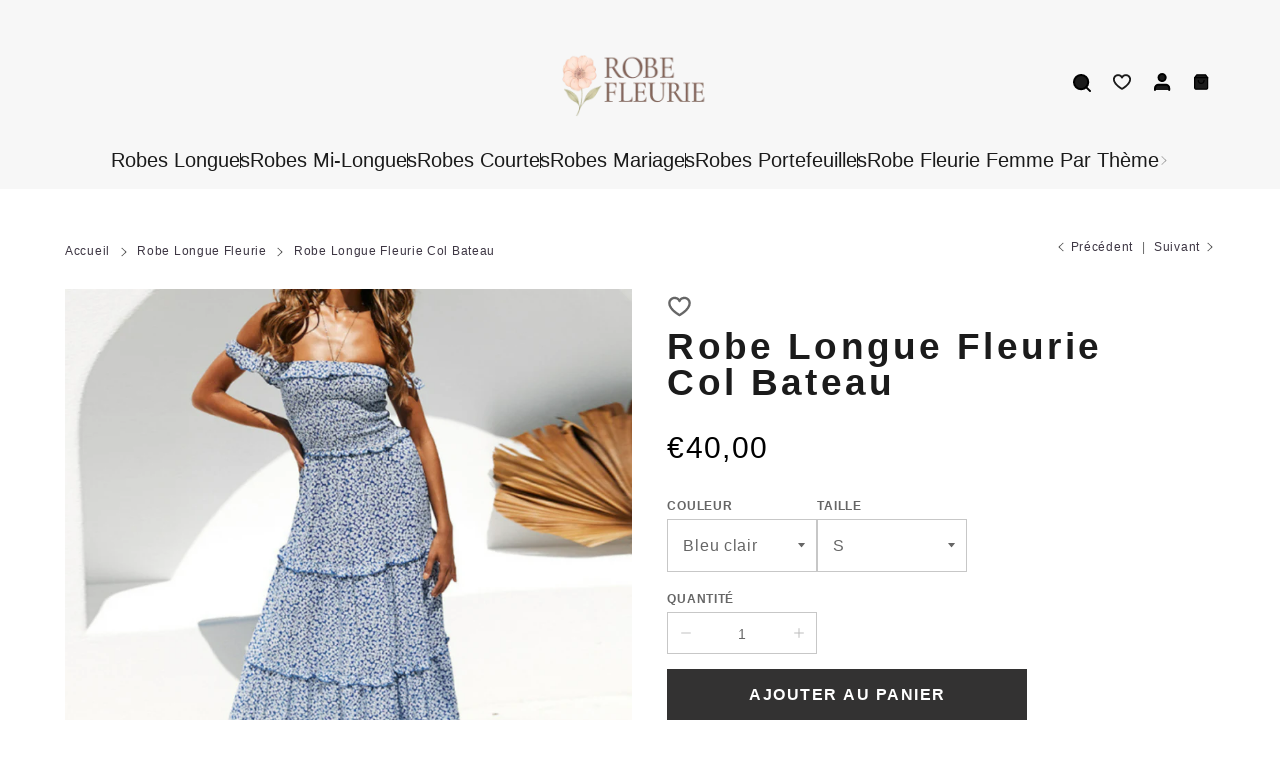

--- FILE ---
content_type: text/html; charset=utf-8
request_url: https://robe-fleurie.fr/collections/robe-longue-fleurie/products/robe-longue-fleurie-col-bateau
body_size: 36894
content:


 <!DOCTYPE html> <html class="no-js" lang="fr"> <head> <meta charset="utf-8"> <meta http-equiv="X-UA-Compatible" content="IE=edge"> <meta name="HandheldFriendly" content="True"> <meta name="MobileOptimized" content="320"> <meta name="viewport" content="width=device-width,initial-scale=1"> <meta name="theme-color" content=""> <meta name="robots" content="index,follow"> <link rel="preconnect" href="https://cdn.shopify.com" crossorigin><link rel="icon" type="image/png" href="//robe-fleurie.fr/cdn/shop/files/favikon_robes_fleurie.png?crop=center&height=32&v=1749933904&width=32"><link rel="preconnect" href="https://monorail-edge.shopifysvc.com/" crossorigin> <link rel="preconnect" href="https://phantom-theme.fr/" crossorigin> <link href="//robe-fleurie.fr/cdn/shop/t/22/assets/base.css?v=172867969768340296401749718319" as="style" rel="preload"><link href="//robe-fleurie.fr/cdn/shop/t/22/assets/s__main-product.css?v=130066736023715457241749718317" as="style" rel="preload"> <title>Robe Longue Fleurie Col Bateau | Robe Fleurie </title> <meta name="description" content="Adoptez immédiatement ce style Esméralda avec cette Robe Longue Fleurie Col Bateau. Au style bohème inspiré du look paysanne elle est juste ultra séduisante">
        
      <link rel="prev" href="https://robe-fleurie.fr/collections/robe-longue-fleurie/products/robe-longue-fleurie-dos-ouvert"><link rel="next" href="https://robe-fleurie.fr/collections/robe-longue-fleurie/products/robe-fleurie-ceinturee-a-la-taille"><link rel="canonical" href="https://robe-fleurie.fr/products/robe-longue-fleurie-col-bateau" />



<style data-shopify>
  :root {--color_primary: 33, 
  33, 
  33;
  
  
  --color_primary_25: #616161;

--color_secondary: 255, 
255, 
255;
--color_bg: 255, 255, 255;
--color_text: 102, 
102, 
102;
--color_heading: #1b1b1b;
--color_links: 62, 
55, 
68;

--color_links_hover:  #000000;
--color_header_overlay_color: #212121;
--color_header_overlay_color_hover: #666;--color_price_regular: #000;
--color_price_sale: #1B1B1B;
--price_font_weight: normal;--color_scrollbar__background: #ffffff;
--color_scrollbar__thumb: #3e3744;

--color_scrollbar__thumb_hover:  #000000;
--color_blankstate: #a6a6a6;
--color_blankstate_border: rgba(102, 102, 102, 0.2);
--color_blankstate_background: #f2f2f2;
--font_heading__stack: Helvetica,Arial, sans-serif;
--font_heading__style: normal;
--font_heading__weight: 400;


--h1__size: 37px;
--h1__weight: 700;
--h1__line_height: 36px;
--h1__letter_spacing: 3.3px;
--h1__transform: none;
--h1_mob__size: 27px;
--h1_mob__weight: 700;
--h1_mob__line_height: 26px;
--h1_mob__letter_spacing: 0px;
--h1_mob__transform: none;


--h2__size: 24px;
--h2__weight: 700;
--h2__line_height: 32px;
--h2__letter_spacing: 3.2px;
--h2__transform: none;
--h2_mob__size: 27px;
--h2_mob__weight: 500;
--h2_mob__line_height: 28px;
--h2_mob__letter_spacing: 0px;
--h2_mob__transform: none;


--h3__size: 27px;
--h3__weight: 500;
--h3__line_height: 29px;
--h3__letter_spacing: 0px;
--h3__transform: none;
--h3_mob__size: 24px;
--h3_mob__weight: 500;
--h3_mob__line_height: 24px;
--h3_mob__letter_spacing: 0.4px;
--h3_mob__transform: none;


--h4__size: 14px;
--h4__weight: 400;
--h4__line_height: 24px;
--h4__letter_spacing: 1.3px;
--h4__transform: none;
--h4_mob__size: 14px;
--h4_mob__weight: 400;
--h4_mob__line_height: 24px;
--h4_mob__letter_spacing: 1.3px;
--h4_mob__transform: none;


--h5__size: 16px;
--h5__weight: 400;
--h5__line_height: 20px;
--h5__letter_spacing: 0px;
--h5__transform: none;
--h5_mob__size: 16px;
--h5_mob__weight: 400;
--h5_mob__line_height: 20px;
--h5_mob__letter_spacing: 0px;
--h5_mob__transform: none;


--h6__size: 12px;
--h6__weight: 400;
--h6__line_height: 16px;
--h6__letter_spacing: 0px;
--h6__transform: none;
--h6_mob__size: 12px;
--h6_mob__weight: 400;
--h6_mob__line_height: 16px;
--h6_mob__letter_spacing: 0px;
--h6_mob__transform: none;


--font_body__stack: Helvetica,Arial, sans-serif;
--font_body__style: normal;
--font_body__weight: 400;
--font_body__weight_bold: 700;
--body__size: 17px;
--body__size_em: 17;
--body__line_height: 25px;
--body__letter_spacing: 0.7px;
--body_mob__size: 17px;
--body_mob__size_em: 17;
--body_mob__line_height: 24px;
--body_mob__letter_spacing: 0.6px;


--product_card_title__size: 15px;
--product_card_title__weight: 700;
--product_card_title__line_height: 22px;
--product_card_title__letter_spacing: 2.1px;
--product_card_title__transform: capitalize;
--product_card_title_mob__size: 13px;
--product_card_title_mob__weight: 600;
--product_card_title_mob__line_height: 22px;
--product_card_title_mob__letter_spacing: 1.5px;
--product_card_title_mob__transform: capitalize;


--button__weight: 700;
--button__size: 16px;
--button__line_height: 22px;
--button__letter_spacing: 1.5px;
--button__size_mob: 14px;
--button__line_height_mob: 16px;
--button__letter_spacing_mob: 1.1px;
--button__transform: uppercase;


--color_btn_primary: 27, 
27, 
27;
--color_btn_primary_hover: 27, 
27, 
27;

--btn__primary_shadowed: none;


--color_btn_primary_text: 255, 
255, 
255;
--color_btn_primary_text_hover: 255, 
255, 
255;
--border_btn_primary: 1px;


--color_btn_secondary: 62, 
55, 
68;
--color_btn_secondary_hover: 98, 
97, 
99;

--btn__secondary_shadowed: none;


--color_btn_secondary_text: 255, 
255, 
255;
--color_btn_secondary_text_hover: 255, 
255, 
255;
--border_btn_secondary: 0px;


--color_btn_atc: 51, 
50, 
50;
--color_btn_atc_hover: 51, 
50, 
50;

--btn__atc_shadowed: none;


--color_btn_atc_text: 255, 
255, 
255;
--color_btn_atc_text_hover: 255, 
255, 
255;
--border_btn_atc: 0px;


--color_btn_checkout: 27, 
27, 
27;
--color_btn_checkout_hover: 255, 
255, 
255;

--btn__checkout_shadowed: none;


--color_btn_checkout_text: 255, 
255, 
255;
--color_btn_checkout_text_hover: 0, 
0, 
0;
--border_btn_checkout: 1px;


--radius: 0.0px;


--header_link__size: 20px;
--header_link__weight: 400;
--header_link__letter_spacing: 0px;

--header_link_mob__size: 20px;
--header_link_mob__weight: 400;
--header_link_mob__letter_spacing: 0px;

--header_icon__size: 20px;
--header_icon_mob__size: 16px;


--product_card__hover_delay: 0.6s;
--product_card__image_bg: #ffffff;
--product_card__overlay_infos: #1b1b1b;
--product_card__bg_info: #ffffff;

  --product_card__bg: #ffffff
;
  --product_card__border: 0px;
  --product_card__overlay_bg: rgba(255, 255, 255, 0.6);
  --product_card__variants_bg-neutral: #ffffff;
  --product_card__variants_bg: rgba(255, 255, 255, 0.8);
  --product_card__variants_text: #1b1b1b;

  
--icon-select: url(' //robe-fleurie.fr/cdn/shop/t/22/assets/ico-select.svg?v=5598260203624597181749718317 ');
--image-quotes: url(' //robe-fleurie.fr/cdn/shop/t/22/assets/quotes.png?v=9483801195021794081749718283 ');
--flags-webp: url(' //robe-fleurie.fr/cdn/shop/t/22/assets/flags.webp?v=10322188078023773411749718283 ');
--cursor-prev: url(' //robe-fleurie.fr/cdn/shop/t/22/assets/cursor-prev.svg?v=36277633504164179941749718282 ');
--cursor-next: url(' //robe-fleurie.fr/cdn/shop/t/22/assets/cursor-next.svg?v=20891218685601131361749718282 ');
}

*,
*::before,
*::after {
  box-sizing: inherit;
}

html {
  box-sizing: border-box;
  font-size: 62.5%;
  height: 100%;
}

body {
  display: grid;
  grid-template-rows: auto 1fr;
  grid-template-columns: 100%;
  min-height: 100%;
  margin: 0;
  font-size: 1.5rem;
  letter-spacing: 0.06rem;
  line-height: 1.8;
  font-family: var(--font-body-family);
  font-style: var(--font-body-style);
  font-weight: var(--font-body-weight);
}

@media screen and (min-width: 750px) {
  body {
    font-size: 1.6rem;
  }
}

.page-container section:not(.product-section, .blog-post-section, .informations-section, .main-collection, .shopping-feed-insta) .section-container {
  container-type: inline-size;
  container-name: section-container;
}

.page-container section:not(.product-section, .blog-post-section, .informations-section, .main-collection, .shopping-feed-insta) {
  container-type: inline-size;
  container-name: section;
}

@container section(min-width: 1440px) {
@container section-container(min-width: 1399px) {
  .page-width--max-1400 {
    border-radius: var(--radius);
    overflow: hidden;
  }

  .page-width--max-1400 > * {
    border-radius: var(--radius);
  }
}
}

@container section(min-width: 1210px) {
@container section-container(min-width: 1179px) {
  .page-width--max-1180 {
    border-radius: var(--radius);
    overflow: hidden;
  }

  .page-width--max-1180 > * {
    border-radius: var(--radius);
  }
}
}

@container section(min-width: 1000px) {
@container section-container(min-width: 959px) {
  .page-width--max-960 {
    border-radius: var(--radius);
    overflow: hidden;
  }

  .page-width--max-960 > * {
    border-radius: var(--radius);
  }
}
}

@container section(min-width: 820px) {
@container section-container(min-width: 779px) {
  .page-width--max-780 {
    border-radius: var(--radius);
    overflow: hidden;
  }

  .page-width--max-780 > * {
    border-radius: var(--radius);
  }
}
}

@container section(min-width: 580px) {
@container section-container(min-width: 539px) {
  .page-width--max-540 {
    border-radius: var(--radius);
    overflow: hidden;
  }

  .page-width--max-540 > * {
    border-radius: var(--radius);
  }
}
}

/* --- Newsletter form */
.newsletter_form .input-group-form {
  container-type: inline-size;
  container-name: newsletter-button-submit;
}

.newsletter-form__submit-text {
  display: none
}

@container newsletter-button-submit(max-width: 299px) {
  button[type="submit"] {
    min-width: initial;
  }
}

@container newsletter-button-submit(min-width: 300px) {
  .newsletter-form__submit-icon {
    display: none
  }

  .newsletter-form__submit-text {
    display: block;
    font-size: min(16px, var(--body__size));
  }
}

/* Parcels App */
.parcels-widget {
  min-width: 312px;
  min-height: 252px;
  margin-top: 2rem;
  width: -moz-available;
  width: -webkit-fill-available;
  max-width: 640px;
}
</style>
<link href="//robe-fleurie.fr/cdn/shop/t/22/assets/base.css?v=172867969768340296401749718319" rel="stylesheet" type="text/css" media="all" /><link href="//robe-fleurie.fr/cdn/shop/t/22/assets/s__main-product.css?v=130066736023715457241749718317" rel="stylesheet" type="text/css" media="all" /><link href="//robe-fleurie.fr/cdn/shop/t/22/assets/vendor.js?v=16401952674552430211749718283" as="script" rel="preload"><!-- /snippets/social-meta-tags.liquid -->




<meta property="og:site_name" content="Robe Fleurie">
<meta property="og:url" content="https://robe-fleurie.fr/products/robe-longue-fleurie-col-bateau">
<meta property="og:title" content="Robe Longue Fleurie Col Bateau">
<meta property="og:type" content="product">
<meta property="og:description" content="Adoptez immédiatement ce style Esméralda avec cette Robe Longue Fleurie Col Bateau. Au style bohème inspiré du look paysanne elle est juste ultra séduisante"> <meta property="og:price:amount" content="40,00"> <meta property="og:price:currency" content="EUR">

<meta property="og:image" content="http://robe-fleurie.fr/cdn/shop/products/Captured_ecran2022-03-21145310.png?v=1647870841&width=1200"><meta property="og:image" content="http://robe-fleurie.fr/cdn/shop/products/product-image-1730341185.jpg?v=1647870841&width=1200"><meta property="og:image" content="http://robe-fleurie.fr/cdn/shop/products/product-image-1730341238.jpg?v=1647870841&width=1200">
<meta property="og:image:secure_url" content="https://robe-fleurie.fr/cdn/shop/products/Captured_ecran2022-03-21145310.png?v=1647870841&width=1200"><meta property="og:image:secure_url" content="https://robe-fleurie.fr/cdn/shop/products/product-image-1730341185.jpg?v=1647870841&width=1200"><meta property="og:image:secure_url" content="https://robe-fleurie.fr/cdn/shop/products/product-image-1730341238.jpg?v=1647870841&width=1200">



<meta name="twitter:card" content="summary_large_image">
<meta name="twitter:title" content="Robe Longue Fleurie Col Bateau">
<meta name="twitter:description" content="Adoptez immédiatement ce style Esméralda avec cette Robe Longue Fleurie Col Bateau. Au style bohème inspiré du look paysanne elle est juste ultra séduisante"><script>
  Shopify = window.Shopify || {};
    window.theme = window.theme || {};
    window.slate = window.slate || {};
    window.MiniCart = (function() { return MiniCart });
    theme.moneyFormat = "€{{amount_with_comma_separator}}";
    window.lazySizesConfig = window.lazySizesConfig || {}; lazySizesConfig.loadMode = 1;
  
    theme.strings = {
      stocksAvailable: "Il reste 2 exemplaires en stock",
      stockAvailable: "Il reste un examplaire en stock",
      addToCart: "Ajouter au panier",
      soldOut: "Épuisé",
      unavailable: "Non disponible", 
      noStockAvailable: "L\u0026#39;article n\u0026#39;a pu être ajouté à votre panier car il n\u0026#39;y en a pas assez en stock.",
      willNotShipUntil: "Sera expédié après [date]",
      willBeInStockAfter: "Sera en stock à compter de [date]",
      addressError: "Vous ne trouvez pas cette adresse",
      addressNoResults: "Aucun résultat pour cette adresse",
      addressQueryLimit: "Vous avez dépassé la limite de Google utilisation de l'API. Envisager la mise à niveau à un \u003ca href='https:\/\/developers.google.com\/maps\/premium\/usage-limits'\u003erégime spécial\u003c\/a\u003e.",
      authError: "Il y avait un problème authentifier votre compte Google Maps API."
    };

    theme.routes = {
      cart_url: "\/cart",
      cart_add_url: "\/cart\/add",
      cart_change_url: "\/cart\/change",
      cart_update_url: "\/cart\/update",
      permanent_domain: "challenge-seo.myshopify.com",
      main_domain: 'robe-fleurie.fr',
      shop_url: 'robe-fleurie.fr',
    };Shopify.theme_settings = {template: "product",
      rgpd: null,
      priceFormat: "normal",
      itemAddIcon: "itemAdd--checkmark",
      itemAdd: '<div class="loader"><svg aria-hidden="true" focusable="false" role="presentation" class="icon icon-itemAdd icon-itemAdd--checkmark" viewBox="0 0 154 154"> <g fill="none" stroke="#22AE73" stroke-width="2"> <circle cx="77" cy="77" r="72" style="stroke-dasharray:480px, 480px; stroke-dashoffset: 960px;"></circle> <polyline class="st0" stroke="#22AE73" stroke-width="10" points="43.5,77.8 63.7,97.9 112.2,49.4 " style="stroke-dasharray:100px, 100px; stroke-dashoffset: 200px;"></polyline> </g> </svg></div>',
      loader: '<div class="loader"> <svg aria-hidden="true" focusable="false" role="presentation" class="icon spinner" viewBox="0 0 66 66"><circle class="path" fill="none" stroke-width="6" cx="33" cy="33" r="30"></circle> </svg></div>',
      btnArrow: '<svg aria-hidden="true" focusable="false" role="presentation" class="icon" viewBox="0 0 66 43" height="43px" width="66px"><g fill=none fill-rule=evenodd id=arrow stroke=none stroke-width=1><path class=one d="M40.1543933,3.89485454 L43.9763149,0.139296592 C44.1708311,-0.0518420739 44.4826329,-0.0518571125 44.6771675,0.139262789 L65.6916134,20.7848311 C66.0855801,21.1718824 66.0911863,21.8050225 65.704135,22.1989893 C65.7000188,22.2031791 65.6958657,22.2073326 65.6916762,22.2114492 L44.677098,42.8607841 C44.4825957,43.0519059 44.1708242,43.0519358 43.9762853,42.8608513 L40.1545186,39.1069479 C39.9575152,38.9134427 39.9546793,38.5968729 40.1481845,38.3998695 C40.1502893,38.3977268 40.1524132,38.395603 40.1545562,38.3934985 L56.9937789,21.8567812 C57.1908028,21.6632968 57.193672,21.3467273 57.0001876,21.1497035 C56.9980647,21.1475418 56.9959223,21.1453995 56.9937605,21.1432767 L40.1545208,4.60825197 C39.9574869,4.41477773 39.9546013,4.09820839 40.1480756,3.90117456 C40.1501626,3.89904911 40.1522686,3.89694235 40.1543933,3.89485454 Z"fill=inherit></path><path class=two d="M20.1543933,3.89485454 L23.9763149,0.139296592 C24.1708311,-0.0518420739 24.4826329,-0.0518571125 24.6771675,0.139262789 L45.6916134,20.7848311 C46.0855801,21.1718824 46.0911863,21.8050225 45.704135,22.1989893 C45.7000188,22.2031791 45.6958657,22.2073326 45.6916762,22.2114492 L24.677098,42.8607841 C24.4825957,43.0519059 24.1708242,43.0519358 23.9762853,42.8608513 L20.1545186,39.1069479 C19.9575152,38.9134427 19.9546793,38.5968729 20.1481845,38.3998695 C20.1502893,38.3977268 20.1524132,38.395603 20.1545562,38.3934985 L36.9937789,21.8567812 C37.1908028,21.6632968 37.193672,21.3467273 37.0001876,21.1497035 C36.9980647,21.1475418 36.9959223,21.1453995 36.9937605,21.1432767 L20.1545208,4.60825197 C19.9574869,4.41477773 19.9546013,4.09820839 20.1480756,3.90117456 C20.1501626,3.89904911 20.1522686,3.89694235 20.1543933,3.89485454 Z"fill=inherit></path><path class=three d="M0.154393339,3.89485454 L3.97631488,0.139296592 C4.17083111,-0.0518420739 4.48263286,-0.0518571125 4.67716753,0.139262789 L25.6916134,20.7848311 C26.0855801,21.1718824 26.0911863,21.8050225 25.704135,22.1989893 C25.7000188,22.2031791 25.6958657,22.2073326 25.6916762,22.2114492 L4.67709797,42.8607841 C4.48259567,43.0519059 4.17082418,43.0519358 3.97628526,42.8608513 L0.154518591,39.1069479 C-0.0424848215,38.9134427 -0.0453206733,38.5968729 0.148184538,38.3998695 C0.150289256,38.3977268 0.152413239,38.395603 0.154556228,38.3934985 L16.9937789,21.8567812 C17.1908028,21.6632968 17.193672,21.3467273 17.0001876,21.1497035 C16.9980647,21.1475418 16.9959223,21.1453995 16.9937605,21.1432767 L0.15452076,4.60825197 C-0.0425130651,4.41477773 -0.0453986756,4.09820839 0.148075568,3.90117456 C0.150162624,3.89904911 0.152268631,3.89694235 0.154393339,3.89485454 Z"fill=inherit></path></g></svg>',
      arrowRight: '<svg aria-hidden="true" focusable="false" role="presentation" class="icon icon-arrow-right" viewBox="0 0 32 32"><path fill="#444" d="M7.667 3.795l1.797-1.684L24.334 16 9.464 29.889l-1.797-1.675L20.731 16z"/></svg>',
      wishList: true,
      btnPrimaryStyle: "btn--mirror",
      btnSecondaryStyle: "btn--lined-thin",
      btnAtcStyle: "btn--mirror",
      btnCheckoutStyle: "none",
      atc_action: "always", 
      vanillaSticky: "//robe-fleurie.fr/cdn/shop/t/22/assets/vanillaSticky.js?v=37046825937521234071749718283",
      pluginSpin: "//robe-fleurie.fr/cdn/shop/t/22/assets/pluginSpin.min.js?v=169814182682888039291749718283",
      lottieFiles: false,
      popup_orders_notifs_city: [
        'Paris',
        'Lyon',
        'Marseille',
        'Aix-en-Provence',
        'Toulouse',
        'Bordeaux',
        'Lille',
        'Nice',
        'Nantes',
        'Strasbourg',
        'Rennes',
        'Grenoble',
        'Rouen',
        'Toulon',
        'Montpellier',
        'Douai',
        'Avignon',
        'Saint-Étienne',
        'Tours',
        'Clermont-Ferrand',
        'Nancy',
        'Orléans',
        'Angers',
        'Caen',
        'Metz',
        'Dijon',
        'Béthune',
        'Valenciennes',
        'Le Mans',
        'Reims',
        'Brest',
        'Perpignan',
        'Genève',
        'Amiens',
        'Bayonne',
        'Le Havre',
        'Limoges',
        'Nîmes',
        'Dunkerque',
        'Poitiers',
        'Pau',
        'Annecy',
        'Chambéry',
        'Lorient',
        'Saint-Denis',
        'Troyes',
        'Deauville'
      ],instagram: "\/\/robe-fleurie.fr\/cdn\/shop\/t\/22\/assets\/instafeed.min.js?5258",enable_atc_fixed: null,
      enable_atc_fixed_mob: null,
      atc_fixed_pos: null
    };Shopify.translation = {
      wishlist_empty: "Aucun produit n&#39;a encore été ajouté à votre Liste de favoris",blogs_article_summary: "Sommaire",
      timer_ended: "Votre panier expire dans quelques instants.",
      popupSpin_timer_ended: "Temps écoulé... Dépêchez-vous !",
      one_item_left: "Il reste un examplaire en stock",
      items_left_text: "Il reste {{ count }} exemplaires en stock",
      keep_on_page: "👋 Vous êtes encore là ?",
      form_customer_subscribed: "Merci de vous être inscrit",minute_left: "Moins d&#39;une minute",
      blogs_article_show: "Afficher le Sommaire",
      blogs_article_hide: "Masquer",

      
      quickview_go_product: "Voir le produit",text_after_variants_name: "",
      text_before_variants_name: "",
      color_trad: "couleur",
      colors_trad: "couleurs",
      on_sale_from: "En Promo {{ price }}",
      from_text: "À partir de {{ price }}",
      upto: "Jusqu&amp;#39;à",
      no_matches: "Aucun produit ne correspond à votre recherche.",
      promo_text: "",

      date : {
        0: "Janvier",
        1: "Février",
        2: "Mars",
        3: "Avril",
        4: "Mai",
        5: "Juin",
        6: "Juillet",
        7: "Août",
        8: "Septembre",
        9: "Octobre",
        10: "Novembre",
        11: "Décembre",
        h: "heures",
        m: "minutes",
        s: "secondes",
        minute: "minute"
      },posted_successfully: "Merci d&#39;avoir rempli le formulaire. Vous serez recontacté très prochainement !",instafeed_show_more: "Voir plus",security : {
        screenshot: "L&#39;impression écran est désactivée sur ce site",
        disabled: "Fonction non autorisée sur ce site"
      },slideshow : {
        prevSlideMessage: "Diapositive précédente",
        nextSlideMessage: "Diapositive suivante",
        firstSlideMessage: "Ceci est la première diapositive",
        lastSlideMessage: "Ceci est la dernière diapositive",
        paginationBulletMessage: "Aller à la diapositive {{ index }}"
      }
    };document.documentElement.className = document.documentElement.className.replace('no-js', 'js');

  function ControlOverlay(){
    if(document.querySelectorAll('[data-header-overlay=true]').length > 0){
      document.querySelector('#shopify-header-section').classList.add('header__overlay');
    } else if(document.querySelector('#shopify-header-section').classList.contains('header__overlay')) {
      document.querySelector('#shopify-header-section').classList.remove('header__overlay');
    }
  }

  document.addEventListener('initOverlay', function(){
    ControlOverlay();
  });

  document.addEventListener('shopify:section:load', function(){
    ControlOverlay();
  });
</script><script src="//robe-fleurie.fr/cdn/shop/t/22/assets/vendor.js?v=16401952674552430211749718283" defer></script>

      

      <style>
          h1, .h1,
h2, .h2,
h3, .h3,
h4, .h4,
h5, .h5,
h6, .h6 {
font-family: din-condensed, sans-serif;
    font-style: normal;
} </style><script>window.performance && window.performance.mark && window.performance.mark('shopify.content_for_header.start');</script><meta name="google-site-verification" content="527a9NeX8f5F1oxUmtcgYwr-Fud-I19w9tz3uOd-khY">
<meta id="shopify-digital-wallet" name="shopify-digital-wallet" content="/32009093255/digital_wallets/dialog">
<link rel="alternate" type="application/json+oembed" href="https://robe-fleurie.fr/products/robe-longue-fleurie-col-bateau.oembed">
<script async="async" src="/checkouts/internal/preloads.js?locale=fr-FR"></script>
<script id="shopify-features" type="application/json">{"accessToken":"d2b8486d7f26c2cd9c27f1ed08aac764","betas":["rich-media-storefront-analytics"],"domain":"robe-fleurie.fr","predictiveSearch":true,"shopId":32009093255,"locale":"fr"}</script>
<script>var Shopify = Shopify || {};
Shopify.shop = "challenge-seo.myshopify.com";
Shopify.locale = "fr";
Shopify.currency = {"active":"EUR","rate":"1.0"};
Shopify.country = "FR";
Shopify.theme = {"name":"phantom-theme-master-northexclusive","id":182161998149,"schema_name":"Phantom Thème - Master +","schema_version":"2.4","theme_store_id":null,"role":"main"};
Shopify.theme.handle = "null";
Shopify.theme.style = {"id":null,"handle":null};
Shopify.cdnHost = "robe-fleurie.fr/cdn";
Shopify.routes = Shopify.routes || {};
Shopify.routes.root = "/";</script>
<script type="module">!function(o){(o.Shopify=o.Shopify||{}).modules=!0}(window);</script>
<script>!function(o){function n(){var o=[];function n(){o.push(Array.prototype.slice.apply(arguments))}return n.q=o,n}var t=o.Shopify=o.Shopify||{};t.loadFeatures=n(),t.autoloadFeatures=n()}(window);</script>
<script id="shop-js-analytics" type="application/json">{"pageType":"product"}</script>
<script defer="defer" async type="module" src="//robe-fleurie.fr/cdn/shopifycloud/shop-js/modules/v2/client.init-shop-cart-sync_XvpUV7qp.fr.esm.js"></script>
<script defer="defer" async type="module" src="//robe-fleurie.fr/cdn/shopifycloud/shop-js/modules/v2/chunk.common_C2xzKNNs.esm.js"></script>
<script type="module">
  await import("//robe-fleurie.fr/cdn/shopifycloud/shop-js/modules/v2/client.init-shop-cart-sync_XvpUV7qp.fr.esm.js");
await import("//robe-fleurie.fr/cdn/shopifycloud/shop-js/modules/v2/chunk.common_C2xzKNNs.esm.js");

  window.Shopify.SignInWithShop?.initShopCartSync?.({"fedCMEnabled":true,"windoidEnabled":true});

</script>
<script>(function() {
  var isLoaded = false;
  function asyncLoad() {
    if (isLoaded) return;
    isLoaded = true;
    var urls = ["https:\/\/loox.io\/widget\/Vyb0Z5JhS9\/loox.1618148077333.js?shop=challenge-seo.myshopify.com","https:\/\/static.klaviyo.com\/onsite\/js\/XNbhGK\/klaviyo.js?company_id=XNbhGK\u0026shop=challenge-seo.myshopify.com"];
    for (var i = 0; i <urls.length; i++) {
      var s = document.createElement('script');
      s.type = 'text/javascript';
      s.async = true;
      s.src = urls[i];
      var x = document.getElementsByTagName('script')[0];
      x.parentNode.insertBefore(s, x);
    }
  };
  if(window.attachEvent) {
    window.attachEvent('onload', asyncLoad);
  } else {
    window.addEventListener('load', asyncLoad, false);
  }
})();</script>
<script id="__st">var __st={"a":32009093255,"offset":3600,"reqid":"becfa952-ae33-4352-855a-274266c3c9de-1768614744","pageurl":"robe-fleurie.fr\/collections\/robe-longue-fleurie\/products\/robe-longue-fleurie-col-bateau","u":"4eaad5061b1d","p":"product","rtyp":"product","rid":7422409572515};</script>
<script>window.ShopifyPaypalV4VisibilityTracking = true;</script>
<script id="captcha-bootstrap">!function(){'use strict';const t='contact',e='account',n='new_comment',o=[[t,t],['blogs',n],['comments',n],[t,'customer']],c=[[e,'customer_login'],[e,'guest_login'],[e,'recover_customer_password'],[e,'create_customer']],r=t=>t.map((([t,e])=>`form[action*='/${t}']:not([data-nocaptcha='true']) input[name='form_type'][value='${e}']`)).join(','),a=t=>()=>t?[...document.querySelectorAll(t)].map((t=>t.form)):[];function s(){const t=[...o],e=r(t);return a(e)}const i='password',u='form_key',d=['recaptcha-v3-token','g-recaptcha-response','h-captcha-response',i],f=()=>{try{return window.sessionStorage}catch{return}},m='__shopify_v',_=t=>t.elements[u];function p(t,e,n=!1){try{const o=window.sessionStorage,c=JSON.parse(o.getItem(e)),{data:r}=function(t){const{data:e,action:n}=t;return t[m]||n?{data:e,action:n}:{data:t,action:n}}(c);for(const[e,n]of Object.entries(r))t.elements[e]&&(t.elements[e].value=n);n&&o.removeItem(e)}catch(o){console.error('form repopulation failed',{error:o})}}const l='form_type',E='cptcha';function T(t){t.dataset[E]=!0}const w=window,h=w.document,L='Shopify',v='ce_forms',y='captcha';let A=!1;((t,e)=>{const n=(g='f06e6c50-85a8-45c8-87d0-21a2b65856fe',I='https://cdn.shopify.com/shopifycloud/storefront-forms-hcaptcha/ce_storefront_forms_captcha_hcaptcha.v1.5.2.iife.js',D={infoText:'Protégé par hCaptcha',privacyText:'Confidentialité',termsText:'Conditions'},(t,e,n)=>{const o=w[L][v],c=o.bindForm;if(c)return c(t,g,e,D).then(n);var r;o.q.push([[t,g,e,D],n]),r=I,A||(h.body.append(Object.assign(h.createElement('script'),{id:'captcha-provider',async:!0,src:r})),A=!0)});var g,I,D;w[L]=w[L]||{},w[L][v]=w[L][v]||{},w[L][v].q=[],w[L][y]=w[L][y]||{},w[L][y].protect=function(t,e){n(t,void 0,e),T(t)},Object.freeze(w[L][y]),function(t,e,n,w,h,L){const[v,y,A,g]=function(t,e,n){const i=e?o:[],u=t?c:[],d=[...i,...u],f=r(d),m=r(i),_=r(d.filter((([t,e])=>n.includes(e))));return[a(f),a(m),a(_),s()]}(w,h,L),I=t=>{const e=t.target;return e instanceof HTMLFormElement?e:e&&e.form},D=t=>v().includes(t);t.addEventListener('submit',(t=>{const e=I(t);if(!e)return;const n=D(e)&&!e.dataset.hcaptchaBound&&!e.dataset.recaptchaBound,o=_(e),c=g().includes(e)&&(!o||!o.value);(n||c)&&t.preventDefault(),c&&!n&&(function(t){try{if(!f())return;!function(t){const e=f();if(!e)return;const n=_(t);if(!n)return;const o=n.value;o&&e.removeItem(o)}(t);const e=Array.from(Array(32),(()=>Math.random().toString(36)[2])).join('');!function(t,e){_(t)||t.append(Object.assign(document.createElement('input'),{type:'hidden',name:u})),t.elements[u].value=e}(t,e),function(t,e){const n=f();if(!n)return;const o=[...t.querySelectorAll(`input[type='${i}']`)].map((({name:t})=>t)),c=[...d,...o],r={};for(const[a,s]of new FormData(t).entries())c.includes(a)||(r[a]=s);n.setItem(e,JSON.stringify({[m]:1,action:t.action,data:r}))}(t,e)}catch(e){console.error('failed to persist form',e)}}(e),e.submit())}));const S=(t,e)=>{t&&!t.dataset[E]&&(n(t,e.some((e=>e===t))),T(t))};for(const o of['focusin','change'])t.addEventListener(o,(t=>{const e=I(t);D(e)&&S(e,y())}));const B=e.get('form_key'),M=e.get(l),P=B&&M;t.addEventListener('DOMContentLoaded',(()=>{const t=y();if(P)for(const e of t)e.elements[l].value===M&&p(e,B);[...new Set([...A(),...v().filter((t=>'true'===t.dataset.shopifyCaptcha))])].forEach((e=>S(e,t)))}))}(h,new URLSearchParams(w.location.search),n,t,e,['guest_login'])})(!0,!1)}();</script>
<script integrity="sha256-4kQ18oKyAcykRKYeNunJcIwy7WH5gtpwJnB7kiuLZ1E=" data-source-attribution="shopify.loadfeatures" defer="defer" src="//robe-fleurie.fr/cdn/shopifycloud/storefront/assets/storefront/load_feature-a0a9edcb.js" crossorigin="anonymous"></script>
<script data-source-attribution="shopify.dynamic_checkout.dynamic.init">var Shopify=Shopify||{};Shopify.PaymentButton=Shopify.PaymentButton||{isStorefrontPortableWallets:!0,init:function(){window.Shopify.PaymentButton.init=function(){};var t=document.createElement("script");t.src="https://robe-fleurie.fr/cdn/shopifycloud/portable-wallets/latest/portable-wallets.fr.js",t.type="module",document.head.appendChild(t)}};
</script>
<script data-source-attribution="shopify.dynamic_checkout.buyer_consent">
  function portableWalletsHideBuyerConsent(e){var t=document.getElementById("shopify-buyer-consent"),n=document.getElementById("shopify-subscription-policy-button");t&&n&&(t.classList.add("hidden"),t.setAttribute("aria-hidden","true"),n.removeEventListener("click",e))}function portableWalletsShowBuyerConsent(e){var t=document.getElementById("shopify-buyer-consent"),n=document.getElementById("shopify-subscription-policy-button");t&&n&&(t.classList.remove("hidden"),t.removeAttribute("aria-hidden"),n.addEventListener("click",e))}window.Shopify?.PaymentButton&&(window.Shopify.PaymentButton.hideBuyerConsent=portableWalletsHideBuyerConsent,window.Shopify.PaymentButton.showBuyerConsent=portableWalletsShowBuyerConsent);
</script>
<script data-source-attribution="shopify.dynamic_checkout.cart.bootstrap">document.addEventListener("DOMContentLoaded",(function(){function t(){return document.querySelector("shopify-accelerated-checkout-cart, shopify-accelerated-checkout")}if(t())Shopify.PaymentButton.init();else{new MutationObserver((function(e,n){t()&&(Shopify.PaymentButton.init(),n.disconnect())})).observe(document.body,{childList:!0,subtree:!0})}}));
</script>
<link id="shopify-accelerated-checkout-styles" rel="stylesheet" media="screen" href="https://robe-fleurie.fr/cdn/shopifycloud/portable-wallets/latest/accelerated-checkout-backwards-compat.css" crossorigin="anonymous">
<style id="shopify-accelerated-checkout-cart">
        #shopify-buyer-consent {
  margin-top: 1em;
  display: inline-block;
  width: 100%;
}

#shopify-buyer-consent.hidden {
  display: none;
}

#shopify-subscription-policy-button {
  background: none;
  border: none;
  padding: 0;
  text-decoration: underline;
  font-size: inherit;
  cursor: pointer;
}

#shopify-subscription-policy-button::before {
  box-shadow: none;
}

      </style>
<script id="sections-script" data-sections="header-lines" defer="defer" src="//robe-fleurie.fr/cdn/shop/t/22/compiled_assets/scripts.js?5258"></script>
<script>window.performance && window.performance.mark && window.performance.mark('shopify.content_for_header.end');</script> <script src="//robe-fleurie.fr/cdn/shop/t/22/assets/optimizer.js?v=96638510788966223941749718283" defer="defer"></script> <!-- BEGIN app block: shopify://apps/seo-king/blocks/seo-king-robots-preview-image/4aa30173-495d-4e49-b377-c5ee4024262f --><meta name="robots" content="max-image-preview:large">


<!-- END app block --><script src="https://cdn.shopify.com/extensions/1f805629-c1d3-44c5-afa0-f2ef641295ef/booster-page-speed-optimizer-1/assets/speed-embed.js" type="text/javascript" defer="defer"></script>
<link href="https://monorail-edge.shopifysvc.com" rel="dns-prefetch">
<script>(function(){if ("sendBeacon" in navigator && "performance" in window) {try {var session_token_from_headers = performance.getEntriesByType('navigation')[0].serverTiming.find(x => x.name == '_s').description;} catch {var session_token_from_headers = undefined;}var session_cookie_matches = document.cookie.match(/_shopify_s=([^;]*)/);var session_token_from_cookie = session_cookie_matches && session_cookie_matches.length === 2 ? session_cookie_matches[1] : "";var session_token = session_token_from_headers || session_token_from_cookie || "";function handle_abandonment_event(e) {var entries = performance.getEntries().filter(function(entry) {return /monorail-edge.shopifysvc.com/.test(entry.name);});if (!window.abandonment_tracked && entries.length === 0) {window.abandonment_tracked = true;var currentMs = Date.now();var navigation_start = performance.timing.navigationStart;var payload = {shop_id: 32009093255,url: window.location.href,navigation_start,duration: currentMs - navigation_start,session_token,page_type: "product"};window.navigator.sendBeacon("https://monorail-edge.shopifysvc.com/v1/produce", JSON.stringify({schema_id: "online_store_buyer_site_abandonment/1.1",payload: payload,metadata: {event_created_at_ms: currentMs,event_sent_at_ms: currentMs}}));}}window.addEventListener('pagehide', handle_abandonment_event);}}());</script>
<script id="web-pixels-manager-setup">(function e(e,d,r,n,o){if(void 0===o&&(o={}),!Boolean(null===(a=null===(i=window.Shopify)||void 0===i?void 0:i.analytics)||void 0===a?void 0:a.replayQueue)){var i,a;window.Shopify=window.Shopify||{};var t=window.Shopify;t.analytics=t.analytics||{};var s=t.analytics;s.replayQueue=[],s.publish=function(e,d,r){return s.replayQueue.push([e,d,r]),!0};try{self.performance.mark("wpm:start")}catch(e){}var l=function(){var e={modern:/Edge?\/(1{2}[4-9]|1[2-9]\d|[2-9]\d{2}|\d{4,})\.\d+(\.\d+|)|Firefox\/(1{2}[4-9]|1[2-9]\d|[2-9]\d{2}|\d{4,})\.\d+(\.\d+|)|Chrom(ium|e)\/(9{2}|\d{3,})\.\d+(\.\d+|)|(Maci|X1{2}).+ Version\/(15\.\d+|(1[6-9]|[2-9]\d|\d{3,})\.\d+)([,.]\d+|)( \(\w+\)|)( Mobile\/\w+|) Safari\/|Chrome.+OPR\/(9{2}|\d{3,})\.\d+\.\d+|(CPU[ +]OS|iPhone[ +]OS|CPU[ +]iPhone|CPU IPhone OS|CPU iPad OS)[ +]+(15[._]\d+|(1[6-9]|[2-9]\d|\d{3,})[._]\d+)([._]\d+|)|Android:?[ /-](13[3-9]|1[4-9]\d|[2-9]\d{2}|\d{4,})(\.\d+|)(\.\d+|)|Android.+Firefox\/(13[5-9]|1[4-9]\d|[2-9]\d{2}|\d{4,})\.\d+(\.\d+|)|Android.+Chrom(ium|e)\/(13[3-9]|1[4-9]\d|[2-9]\d{2}|\d{4,})\.\d+(\.\d+|)|SamsungBrowser\/([2-9]\d|\d{3,})\.\d+/,legacy:/Edge?\/(1[6-9]|[2-9]\d|\d{3,})\.\d+(\.\d+|)|Firefox\/(5[4-9]|[6-9]\d|\d{3,})\.\d+(\.\d+|)|Chrom(ium|e)\/(5[1-9]|[6-9]\d|\d{3,})\.\d+(\.\d+|)([\d.]+$|.*Safari\/(?![\d.]+ Edge\/[\d.]+$))|(Maci|X1{2}).+ Version\/(10\.\d+|(1[1-9]|[2-9]\d|\d{3,})\.\d+)([,.]\d+|)( \(\w+\)|)( Mobile\/\w+|) Safari\/|Chrome.+OPR\/(3[89]|[4-9]\d|\d{3,})\.\d+\.\d+|(CPU[ +]OS|iPhone[ +]OS|CPU[ +]iPhone|CPU IPhone OS|CPU iPad OS)[ +]+(10[._]\d+|(1[1-9]|[2-9]\d|\d{3,})[._]\d+)([._]\d+|)|Android:?[ /-](13[3-9]|1[4-9]\d|[2-9]\d{2}|\d{4,})(\.\d+|)(\.\d+|)|Mobile Safari.+OPR\/([89]\d|\d{3,})\.\d+\.\d+|Android.+Firefox\/(13[5-9]|1[4-9]\d|[2-9]\d{2}|\d{4,})\.\d+(\.\d+|)|Android.+Chrom(ium|e)\/(13[3-9]|1[4-9]\d|[2-9]\d{2}|\d{4,})\.\d+(\.\d+|)|Android.+(UC? ?Browser|UCWEB|U3)[ /]?(15\.([5-9]|\d{2,})|(1[6-9]|[2-9]\d|\d{3,})\.\d+)\.\d+|SamsungBrowser\/(5\.\d+|([6-9]|\d{2,})\.\d+)|Android.+MQ{2}Browser\/(14(\.(9|\d{2,})|)|(1[5-9]|[2-9]\d|\d{3,})(\.\d+|))(\.\d+|)|K[Aa][Ii]OS\/(3\.\d+|([4-9]|\d{2,})\.\d+)(\.\d+|)/},d=e.modern,r=e.legacy,n=navigator.userAgent;return n.match(d)?"modern":n.match(r)?"legacy":"unknown"}(),u="modern"===l?"modern":"legacy",c=(null!=n?n:{modern:"",legacy:""})[u],f=function(e){return[e.baseUrl,"/wpm","/b",e.hashVersion,"modern"===e.buildTarget?"m":"l",".js"].join("")}({baseUrl:d,hashVersion:r,buildTarget:u}),m=function(e){var d=e.version,r=e.bundleTarget,n=e.surface,o=e.pageUrl,i=e.monorailEndpoint;return{emit:function(e){var a=e.status,t=e.errorMsg,s=(new Date).getTime(),l=JSON.stringify({metadata:{event_sent_at_ms:s},events:[{schema_id:"web_pixels_manager_load/3.1",payload:{version:d,bundle_target:r,page_url:o,status:a,surface:n,error_msg:t},metadata:{event_created_at_ms:s}}]});if(!i)return console&&console.warn&&console.warn("[Web Pixels Manager] No Monorail endpoint provided, skipping logging."),!1;try{return self.navigator.sendBeacon.bind(self.navigator)(i,l)}catch(e){}var u=new XMLHttpRequest;try{return u.open("POST",i,!0),u.setRequestHeader("Content-Type","text/plain"),u.send(l),!0}catch(e){return console&&console.warn&&console.warn("[Web Pixels Manager] Got an unhandled error while logging to Monorail."),!1}}}}({version:r,bundleTarget:l,surface:e.surface,pageUrl:self.location.href,monorailEndpoint:e.monorailEndpoint});try{o.browserTarget=l,function(e){var d=e.src,r=e.async,n=void 0===r||r,o=e.onload,i=e.onerror,a=e.sri,t=e.scriptDataAttributes,s=void 0===t?{}:t,l=document.createElement("script"),u=document.querySelector("head"),c=document.querySelector("body");if(l.async=n,l.src=d,a&&(l.integrity=a,l.crossOrigin="anonymous"),s)for(var f in s)if(Object.prototype.hasOwnProperty.call(s,f))try{l.dataset[f]=s[f]}catch(e){}if(o&&l.addEventListener("load",o),i&&l.addEventListener("error",i),u)u.appendChild(l);else{if(!c)throw new Error("Did not find a head or body element to append the script");c.appendChild(l)}}({src:f,async:!0,onload:function(){if(!function(){var e,d;return Boolean(null===(d=null===(e=window.Shopify)||void 0===e?void 0:e.analytics)||void 0===d?void 0:d.initialized)}()){var d=window.webPixelsManager.init(e)||void 0;if(d){var r=window.Shopify.analytics;r.replayQueue.forEach((function(e){var r=e[0],n=e[1],o=e[2];d.publishCustomEvent(r,n,o)})),r.replayQueue=[],r.publish=d.publishCustomEvent,r.visitor=d.visitor,r.initialized=!0}}},onerror:function(){return m.emit({status:"failed",errorMsg:"".concat(f," has failed to load")})},sri:function(e){var d=/^sha384-[A-Za-z0-9+/=]+$/;return"string"==typeof e&&d.test(e)}(c)?c:"",scriptDataAttributes:o}),m.emit({status:"loading"})}catch(e){m.emit({status:"failed",errorMsg:(null==e?void 0:e.message)||"Unknown error"})}}})({shopId: 32009093255,storefrontBaseUrl: "https://robe-fleurie.fr",extensionsBaseUrl: "https://extensions.shopifycdn.com/cdn/shopifycloud/web-pixels-manager",monorailEndpoint: "https://monorail-edge.shopifysvc.com/unstable/produce_batch",surface: "storefront-renderer",enabledBetaFlags: ["2dca8a86"],webPixelsConfigList: [{"id":"331252037","configuration":"{\"pixel_id\":\"947949782641825\",\"pixel_type\":\"facebook_pixel\",\"metaapp_system_user_token\":\"-\"}","eventPayloadVersion":"v1","runtimeContext":"OPEN","scriptVersion":"ca16bc87fe92b6042fbaa3acc2fbdaa6","type":"APP","apiClientId":2329312,"privacyPurposes":["ANALYTICS","MARKETING","SALE_OF_DATA"],"dataSharingAdjustments":{"protectedCustomerApprovalScopes":["read_customer_address","read_customer_email","read_customer_name","read_customer_personal_data","read_customer_phone"]}},{"id":"151716165","configuration":"{\"tagID\":\"2614390258257\"}","eventPayloadVersion":"v1","runtimeContext":"STRICT","scriptVersion":"18031546ee651571ed29edbe71a3550b","type":"APP","apiClientId":3009811,"privacyPurposes":["ANALYTICS","MARKETING","SALE_OF_DATA"],"dataSharingAdjustments":{"protectedCustomerApprovalScopes":["read_customer_address","read_customer_email","read_customer_name","read_customer_personal_data","read_customer_phone"]}},{"id":"172917061","eventPayloadVersion":"v1","runtimeContext":"LAX","scriptVersion":"1","type":"CUSTOM","privacyPurposes":["ANALYTICS"],"name":"Google Analytics tag (migrated)"},{"id":"shopify-app-pixel","configuration":"{}","eventPayloadVersion":"v1","runtimeContext":"STRICT","scriptVersion":"0450","apiClientId":"shopify-pixel","type":"APP","privacyPurposes":["ANALYTICS","MARKETING"]},{"id":"shopify-custom-pixel","eventPayloadVersion":"v1","runtimeContext":"LAX","scriptVersion":"0450","apiClientId":"shopify-pixel","type":"CUSTOM","privacyPurposes":["ANALYTICS","MARKETING"]}],isMerchantRequest: false,initData: {"shop":{"name":"Robe Fleurie","paymentSettings":{"currencyCode":"EUR"},"myshopifyDomain":"challenge-seo.myshopify.com","countryCode":"FR","storefrontUrl":"https:\/\/robe-fleurie.fr"},"customer":null,"cart":null,"checkout":null,"productVariants":[{"price":{"amount":40.0,"currencyCode":"EUR"},"product":{"title":"Robe Longue Fleurie Col Bateau","vendor":"Robe Fleurie","id":"7422409572515","untranslatedTitle":"Robe Longue Fleurie Col Bateau","url":"\/products\/robe-longue-fleurie-col-bateau","type":"Longue"},"id":"41986727903395","image":{"src":"\/\/robe-fleurie.fr\/cdn\/shop\/products\/Captured_ecran2022-03-21145310.png?v=1647870841"},"sku":"44670371-1392-light-blue-s","title":"Bleu clair \/ S","untranslatedTitle":"Bleu clair \/ S"},{"price":{"amount":40.0,"currencyCode":"EUR"},"product":{"title":"Robe Longue Fleurie Col Bateau","vendor":"Robe Fleurie","id":"7422409572515","untranslatedTitle":"Robe Longue Fleurie Col Bateau","url":"\/products\/robe-longue-fleurie-col-bateau","type":"Longue"},"id":"41986727936163","image":{"src":"\/\/robe-fleurie.fr\/cdn\/shop\/products\/Captured_ecran2022-03-21145310.png?v=1647870841"},"sku":"44670371-1392-light-blue-m","title":"Bleu clair \/ M","untranslatedTitle":"Bleu clair \/ M"},{"price":{"amount":40.0,"currencyCode":"EUR"},"product":{"title":"Robe Longue Fleurie Col Bateau","vendor":"Robe Fleurie","id":"7422409572515","untranslatedTitle":"Robe Longue Fleurie Col Bateau","url":"\/products\/robe-longue-fleurie-col-bateau","type":"Longue"},"id":"41986727837859","image":{"src":"\/\/robe-fleurie.fr\/cdn\/shop\/products\/Captured_ecran2022-03-21145310.png?v=1647870841"},"sku":"44670371-1392-light-blue-l","title":"Bleu clair \/ L","untranslatedTitle":"Bleu clair \/ L"},{"price":{"amount":40.0,"currencyCode":"EUR"},"product":{"title":"Robe Longue Fleurie Col Bateau","vendor":"Robe Fleurie","id":"7422409572515","untranslatedTitle":"Robe Longue Fleurie Col Bateau","url":"\/products\/robe-longue-fleurie-col-bateau","type":"Longue"},"id":"41986727870627","image":{"src":"\/\/robe-fleurie.fr\/cdn\/shop\/products\/Captured_ecran2022-03-21145310.png?v=1647870841"},"sku":"44670371-1392-light-blue-xl","title":"Bleu clair \/ XL","untranslatedTitle":"Bleu clair \/ XL"},{"price":{"amount":40.0,"currencyCode":"EUR"},"product":{"title":"Robe Longue Fleurie Col Bateau","vendor":"Robe Fleurie","id":"7422409572515","untranslatedTitle":"Robe Longue Fleurie Col Bateau","url":"\/products\/robe-longue-fleurie-col-bateau","type":"Longue"},"id":"41986728034467","image":{"src":"\/\/robe-fleurie.fr\/cdn\/shop\/products\/product-image-1730341239.jpg?v=1647870841"},"sku":"44670371-1392-brown-s","title":"Marron clair \/ S","untranslatedTitle":"Marron clair \/ S"},{"price":{"amount":40.0,"currencyCode":"EUR"},"product":{"title":"Robe Longue Fleurie Col Bateau","vendor":"Robe Fleurie","id":"7422409572515","untranslatedTitle":"Robe Longue Fleurie Col Bateau","url":"\/products\/robe-longue-fleurie-col-bateau","type":"Longue"},"id":"41986728067235","image":{"src":"\/\/robe-fleurie.fr\/cdn\/shop\/products\/product-image-1730341239.jpg?v=1647870841"},"sku":"44670371-1392-brown-m","title":"Marron clair \/ M","untranslatedTitle":"Marron clair \/ M"},{"price":{"amount":40.0,"currencyCode":"EUR"},"product":{"title":"Robe Longue Fleurie Col Bateau","vendor":"Robe Fleurie","id":"7422409572515","untranslatedTitle":"Robe Longue Fleurie Col Bateau","url":"\/products\/robe-longue-fleurie-col-bateau","type":"Longue"},"id":"41986727968931","image":{"src":"\/\/robe-fleurie.fr\/cdn\/shop\/products\/product-image-1730341239.jpg?v=1647870841"},"sku":"44670371-1392-brown-l","title":"Marron clair \/ L","untranslatedTitle":"Marron clair \/ L"},{"price":{"amount":40.0,"currencyCode":"EUR"},"product":{"title":"Robe Longue Fleurie Col Bateau","vendor":"Robe Fleurie","id":"7422409572515","untranslatedTitle":"Robe Longue Fleurie Col Bateau","url":"\/products\/robe-longue-fleurie-col-bateau","type":"Longue"},"id":"41986728001699","image":{"src":"\/\/robe-fleurie.fr\/cdn\/shop\/products\/product-image-1730341239.jpg?v=1647870841"},"sku":"44670371-1392-brown-xl","title":"Marron clair \/ XL","untranslatedTitle":"Marron clair \/ XL"},{"price":{"amount":40.0,"currencyCode":"EUR"},"product":{"title":"Robe Longue Fleurie Col Bateau","vendor":"Robe Fleurie","id":"7422409572515","untranslatedTitle":"Robe Longue Fleurie Col Bateau","url":"\/products\/robe-longue-fleurie-col-bateau","type":"Longue"},"id":"41986728165539","image":{"src":"\/\/robe-fleurie.fr\/cdn\/shop\/products\/product-image-1730341238.jpg?v=1647870841"},"sku":"44670371-1392-light-purple-s","title":"Violet clair \/ S","untranslatedTitle":"Violet clair \/ S"},{"price":{"amount":40.0,"currencyCode":"EUR"},"product":{"title":"Robe Longue Fleurie Col Bateau","vendor":"Robe Fleurie","id":"7422409572515","untranslatedTitle":"Robe Longue Fleurie Col Bateau","url":"\/products\/robe-longue-fleurie-col-bateau","type":"Longue"},"id":"41986728198307","image":{"src":"\/\/robe-fleurie.fr\/cdn\/shop\/products\/product-image-1730341238.jpg?v=1647870841"},"sku":"44670371-1392-light-purple-m","title":"Violet clair \/ M","untranslatedTitle":"Violet clair \/ M"},{"price":{"amount":40.0,"currencyCode":"EUR"},"product":{"title":"Robe Longue Fleurie Col Bateau","vendor":"Robe Fleurie","id":"7422409572515","untranslatedTitle":"Robe Longue Fleurie Col Bateau","url":"\/products\/robe-longue-fleurie-col-bateau","type":"Longue"},"id":"41986728100003","image":{"src":"\/\/robe-fleurie.fr\/cdn\/shop\/products\/product-image-1730341238.jpg?v=1647870841"},"sku":"44670371-1392-light-purple-l","title":"Violet clair \/ L","untranslatedTitle":"Violet clair \/ L"},{"price":{"amount":40.0,"currencyCode":"EUR"},"product":{"title":"Robe Longue Fleurie Col Bateau","vendor":"Robe Fleurie","id":"7422409572515","untranslatedTitle":"Robe Longue Fleurie Col Bateau","url":"\/products\/robe-longue-fleurie-col-bateau","type":"Longue"},"id":"41986728132771","image":{"src":"\/\/robe-fleurie.fr\/cdn\/shop\/products\/product-image-1730341238.jpg?v=1647870841"},"sku":"44670371-1392-light-purple-xl","title":"Violet clair \/ XL","untranslatedTitle":"Violet clair \/ XL"},{"price":{"amount":40.0,"currencyCode":"EUR"},"product":{"title":"Robe Longue Fleurie Col Bateau","vendor":"Robe Fleurie","id":"7422409572515","untranslatedTitle":"Robe Longue Fleurie Col Bateau","url":"\/products\/robe-longue-fleurie-col-bateau","type":"Longue"},"id":"41986728296611","image":{"src":"\/\/robe-fleurie.fr\/cdn\/shop\/products\/product-image-1730341241.jpg?v=1647870841"},"sku":"44670371-1392-green-s","title":"Vert clair \/ S","untranslatedTitle":"Vert clair \/ S"},{"price":{"amount":40.0,"currencyCode":"EUR"},"product":{"title":"Robe Longue Fleurie Col Bateau","vendor":"Robe Fleurie","id":"7422409572515","untranslatedTitle":"Robe Longue Fleurie Col Bateau","url":"\/products\/robe-longue-fleurie-col-bateau","type":"Longue"},"id":"41986728329379","image":{"src":"\/\/robe-fleurie.fr\/cdn\/shop\/products\/product-image-1730341241.jpg?v=1647870841"},"sku":"44670371-1392-green-m","title":"Vert clair \/ M","untranslatedTitle":"Vert clair \/ M"},{"price":{"amount":40.0,"currencyCode":"EUR"},"product":{"title":"Robe Longue Fleurie Col Bateau","vendor":"Robe Fleurie","id":"7422409572515","untranslatedTitle":"Robe Longue Fleurie Col Bateau","url":"\/products\/robe-longue-fleurie-col-bateau","type":"Longue"},"id":"41986728231075","image":{"src":"\/\/robe-fleurie.fr\/cdn\/shop\/products\/product-image-1730341241.jpg?v=1647870841"},"sku":"44670371-1392-green-l","title":"Vert clair \/ L","untranslatedTitle":"Vert clair \/ L"},{"price":{"amount":40.0,"currencyCode":"EUR"},"product":{"title":"Robe Longue Fleurie Col Bateau","vendor":"Robe Fleurie","id":"7422409572515","untranslatedTitle":"Robe Longue Fleurie Col Bateau","url":"\/products\/robe-longue-fleurie-col-bateau","type":"Longue"},"id":"41986728263843","image":{"src":"\/\/robe-fleurie.fr\/cdn\/shop\/products\/product-image-1730341241.jpg?v=1647870841"},"sku":"44670371-1392-green-xl","title":"Vert clair \/ XL","untranslatedTitle":"Vert clair \/ XL"}],"purchasingCompany":null},},"https://robe-fleurie.fr/cdn","fcfee988w5aeb613cpc8e4bc33m6693e112",{"modern":"","legacy":""},{"shopId":"32009093255","storefrontBaseUrl":"https:\/\/robe-fleurie.fr","extensionBaseUrl":"https:\/\/extensions.shopifycdn.com\/cdn\/shopifycloud\/web-pixels-manager","surface":"storefront-renderer","enabledBetaFlags":"[\"2dca8a86\"]","isMerchantRequest":"false","hashVersion":"fcfee988w5aeb613cpc8e4bc33m6693e112","publish":"custom","events":"[[\"page_viewed\",{}],[\"product_viewed\",{\"productVariant\":{\"price\":{\"amount\":40.0,\"currencyCode\":\"EUR\"},\"product\":{\"title\":\"Robe Longue Fleurie Col Bateau\",\"vendor\":\"Robe Fleurie\",\"id\":\"7422409572515\",\"untranslatedTitle\":\"Robe Longue Fleurie Col Bateau\",\"url\":\"\/products\/robe-longue-fleurie-col-bateau\",\"type\":\"Longue\"},\"id\":\"41986727903395\",\"image\":{\"src\":\"\/\/robe-fleurie.fr\/cdn\/shop\/products\/Captured_ecran2022-03-21145310.png?v=1647870841\"},\"sku\":\"44670371-1392-light-blue-s\",\"title\":\"Bleu clair \/ S\",\"untranslatedTitle\":\"Bleu clair \/ S\"}}]]"});</script><script>
  window.ShopifyAnalytics = window.ShopifyAnalytics || {};
  window.ShopifyAnalytics.meta = window.ShopifyAnalytics.meta || {};
  window.ShopifyAnalytics.meta.currency = 'EUR';
  var meta = {"product":{"id":7422409572515,"gid":"gid:\/\/shopify\/Product\/7422409572515","vendor":"Robe Fleurie","type":"Longue","handle":"robe-longue-fleurie-col-bateau","variants":[{"id":41986727903395,"price":4000,"name":"Robe Longue Fleurie Col Bateau - Bleu clair \/ S","public_title":"Bleu clair \/ S","sku":"44670371-1392-light-blue-s"},{"id":41986727936163,"price":4000,"name":"Robe Longue Fleurie Col Bateau - Bleu clair \/ M","public_title":"Bleu clair \/ M","sku":"44670371-1392-light-blue-m"},{"id":41986727837859,"price":4000,"name":"Robe Longue Fleurie Col Bateau - Bleu clair \/ L","public_title":"Bleu clair \/ L","sku":"44670371-1392-light-blue-l"},{"id":41986727870627,"price":4000,"name":"Robe Longue Fleurie Col Bateau - Bleu clair \/ XL","public_title":"Bleu clair \/ XL","sku":"44670371-1392-light-blue-xl"},{"id":41986728034467,"price":4000,"name":"Robe Longue Fleurie Col Bateau - Marron clair \/ S","public_title":"Marron clair \/ S","sku":"44670371-1392-brown-s"},{"id":41986728067235,"price":4000,"name":"Robe Longue Fleurie Col Bateau - Marron clair \/ M","public_title":"Marron clair \/ M","sku":"44670371-1392-brown-m"},{"id":41986727968931,"price":4000,"name":"Robe Longue Fleurie Col Bateau - Marron clair \/ L","public_title":"Marron clair \/ L","sku":"44670371-1392-brown-l"},{"id":41986728001699,"price":4000,"name":"Robe Longue Fleurie Col Bateau - Marron clair \/ XL","public_title":"Marron clair \/ XL","sku":"44670371-1392-brown-xl"},{"id":41986728165539,"price":4000,"name":"Robe Longue Fleurie Col Bateau - Violet clair \/ S","public_title":"Violet clair \/ S","sku":"44670371-1392-light-purple-s"},{"id":41986728198307,"price":4000,"name":"Robe Longue Fleurie Col Bateau - Violet clair \/ M","public_title":"Violet clair \/ M","sku":"44670371-1392-light-purple-m"},{"id":41986728100003,"price":4000,"name":"Robe Longue Fleurie Col Bateau - Violet clair \/ L","public_title":"Violet clair \/ L","sku":"44670371-1392-light-purple-l"},{"id":41986728132771,"price":4000,"name":"Robe Longue Fleurie Col Bateau - Violet clair \/ XL","public_title":"Violet clair \/ XL","sku":"44670371-1392-light-purple-xl"},{"id":41986728296611,"price":4000,"name":"Robe Longue Fleurie Col Bateau - Vert clair \/ S","public_title":"Vert clair \/ S","sku":"44670371-1392-green-s"},{"id":41986728329379,"price":4000,"name":"Robe Longue Fleurie Col Bateau - Vert clair \/ M","public_title":"Vert clair \/ M","sku":"44670371-1392-green-m"},{"id":41986728231075,"price":4000,"name":"Robe Longue Fleurie Col Bateau - Vert clair \/ L","public_title":"Vert clair \/ L","sku":"44670371-1392-green-l"},{"id":41986728263843,"price":4000,"name":"Robe Longue Fleurie Col Bateau - Vert clair \/ XL","public_title":"Vert clair \/ XL","sku":"44670371-1392-green-xl"}],"remote":false},"page":{"pageType":"product","resourceType":"product","resourceId":7422409572515,"requestId":"becfa952-ae33-4352-855a-274266c3c9de-1768614744"}};
  for (var attr in meta) {
    window.ShopifyAnalytics.meta[attr] = meta[attr];
  }
</script>
<script class="analytics">
  (function () {
    var customDocumentWrite = function(content) {
      var jquery = null;

      if (window.jQuery) {
        jquery = window.jQuery;
      } else if (window.Checkout && window.Checkout.$) {
        jquery = window.Checkout.$;
      }

      if (jquery) {
        jquery('body').append(content);
      }
    };

    var hasLoggedConversion = function(token) {
      if (token) {
        return document.cookie.indexOf('loggedConversion=' + token) !== -1;
      }
      return false;
    }

    var setCookieIfConversion = function(token) {
      if (token) {
        var twoMonthsFromNow = new Date(Date.now());
        twoMonthsFromNow.setMonth(twoMonthsFromNow.getMonth() + 2);

        document.cookie = 'loggedConversion=' + token + '; expires=' + twoMonthsFromNow;
      }
    }

    var trekkie = window.ShopifyAnalytics.lib = window.trekkie = window.trekkie || [];
    if (trekkie.integrations) {
      return;
    }
    trekkie.methods = [
      'identify',
      'page',
      'ready',
      'track',
      'trackForm',
      'trackLink'
    ];
    trekkie.factory = function(method) {
      return function() {
        var args = Array.prototype.slice.call(arguments);
        args.unshift(method);
        trekkie.push(args);
        return trekkie;
      };
    };
    for (var i = 0; i < trekkie.methods.length; i++) {
      var key = trekkie.methods[i];
      trekkie[key] = trekkie.factory(key);
    }
    trekkie.load = function(config) {
      trekkie.config = config || {};
      trekkie.config.initialDocumentCookie = document.cookie;
      var first = document.getElementsByTagName('script')[0];
      var script = document.createElement('script');
      script.type = 'text/javascript';
      script.onerror = function(e) {
        var scriptFallback = document.createElement('script');
        scriptFallback.type = 'text/javascript';
        scriptFallback.onerror = function(error) {
                var Monorail = {
      produce: function produce(monorailDomain, schemaId, payload) {
        var currentMs = new Date().getTime();
        var event = {
          schema_id: schemaId,
          payload: payload,
          metadata: {
            event_created_at_ms: currentMs,
            event_sent_at_ms: currentMs
          }
        };
        return Monorail.sendRequest("https://" + monorailDomain + "/v1/produce", JSON.stringify(event));
      },
      sendRequest: function sendRequest(endpointUrl, payload) {
        // Try the sendBeacon API
        if (window && window.navigator && typeof window.navigator.sendBeacon === 'function' && typeof window.Blob === 'function' && !Monorail.isIos12()) {
          var blobData = new window.Blob([payload], {
            type: 'text/plain'
          });

          if (window.navigator.sendBeacon(endpointUrl, blobData)) {
            return true;
          } // sendBeacon was not successful

        } // XHR beacon

        var xhr = new XMLHttpRequest();

        try {
          xhr.open('POST', endpointUrl);
          xhr.setRequestHeader('Content-Type', 'text/plain');
          xhr.send(payload);
        } catch (e) {
          console.log(e);
        }

        return false;
      },
      isIos12: function isIos12() {
        return window.navigator.userAgent.lastIndexOf('iPhone; CPU iPhone OS 12_') !== -1 || window.navigator.userAgent.lastIndexOf('iPad; CPU OS 12_') !== -1;
      }
    };
    Monorail.produce('monorail-edge.shopifysvc.com',
      'trekkie_storefront_load_errors/1.1',
      {shop_id: 32009093255,
      theme_id: 182161998149,
      app_name: "storefront",
      context_url: window.location.href,
      source_url: "//robe-fleurie.fr/cdn/s/trekkie.storefront.cd680fe47e6c39ca5d5df5f0a32d569bc48c0f27.min.js"});

        };
        scriptFallback.async = true;
        scriptFallback.src = '//robe-fleurie.fr/cdn/s/trekkie.storefront.cd680fe47e6c39ca5d5df5f0a32d569bc48c0f27.min.js';
        first.parentNode.insertBefore(scriptFallback, first);
      };
      script.async = true;
      script.src = '//robe-fleurie.fr/cdn/s/trekkie.storefront.cd680fe47e6c39ca5d5df5f0a32d569bc48c0f27.min.js';
      first.parentNode.insertBefore(script, first);
    };
    trekkie.load(
      {"Trekkie":{"appName":"storefront","development":false,"defaultAttributes":{"shopId":32009093255,"isMerchantRequest":null,"themeId":182161998149,"themeCityHash":"10080237137819199977","contentLanguage":"fr","currency":"EUR","eventMetadataId":"9b6452be-99b9-452a-b181-00159ba187b6"},"isServerSideCookieWritingEnabled":true,"monorailRegion":"shop_domain","enabledBetaFlags":["65f19447"]},"Session Attribution":{},"S2S":{"facebookCapiEnabled":false,"source":"trekkie-storefront-renderer","apiClientId":580111}}
    );

    var loaded = false;
    trekkie.ready(function() {
      if (loaded) return;
      loaded = true;

      window.ShopifyAnalytics.lib = window.trekkie;

      var originalDocumentWrite = document.write;
      document.write = customDocumentWrite;
      try { window.ShopifyAnalytics.merchantGoogleAnalytics.call(this); } catch(error) {};
      document.write = originalDocumentWrite;

      window.ShopifyAnalytics.lib.page(null,{"pageType":"product","resourceType":"product","resourceId":7422409572515,"requestId":"becfa952-ae33-4352-855a-274266c3c9de-1768614744","shopifyEmitted":true});

      var match = window.location.pathname.match(/checkouts\/(.+)\/(thank_you|post_purchase)/)
      var token = match? match[1]: undefined;
      if (!hasLoggedConversion(token)) {
        setCookieIfConversion(token);
        window.ShopifyAnalytics.lib.track("Viewed Product",{"currency":"EUR","variantId":41986727903395,"productId":7422409572515,"productGid":"gid:\/\/shopify\/Product\/7422409572515","name":"Robe Longue Fleurie Col Bateau - Bleu clair \/ S","price":"40.00","sku":"44670371-1392-light-blue-s","brand":"Robe Fleurie","variant":"Bleu clair \/ S","category":"Longue","nonInteraction":true,"remote":false},undefined,undefined,{"shopifyEmitted":true});
      window.ShopifyAnalytics.lib.track("monorail:\/\/trekkie_storefront_viewed_product\/1.1",{"currency":"EUR","variantId":41986727903395,"productId":7422409572515,"productGid":"gid:\/\/shopify\/Product\/7422409572515","name":"Robe Longue Fleurie Col Bateau - Bleu clair \/ S","price":"40.00","sku":"44670371-1392-light-blue-s","brand":"Robe Fleurie","variant":"Bleu clair \/ S","category":"Longue","nonInteraction":true,"remote":false,"referer":"https:\/\/robe-fleurie.fr\/collections\/robe-longue-fleurie\/products\/robe-longue-fleurie-col-bateau"});
      }
    });


        var eventsListenerScript = document.createElement('script');
        eventsListenerScript.async = true;
        eventsListenerScript.src = "//robe-fleurie.fr/cdn/shopifycloud/storefront/assets/shop_events_listener-3da45d37.js";
        document.getElementsByTagName('head')[0].appendChild(eventsListenerScript);

})();</script>
  <script>
  if (!window.ga || (window.ga && typeof window.ga !== 'function')) {
    window.ga = function ga() {
      (window.ga.q = window.ga.q || []).push(arguments);
      if (window.Shopify && window.Shopify.analytics && typeof window.Shopify.analytics.publish === 'function') {
        window.Shopify.analytics.publish("ga_stub_called", {}, {sendTo: "google_osp_migration"});
      }
      console.error("Shopify's Google Analytics stub called with:", Array.from(arguments), "\nSee https://help.shopify.com/manual/promoting-marketing/pixels/pixel-migration#google for more information.");
    };
    if (window.Shopify && window.Shopify.analytics && typeof window.Shopify.analytics.publish === 'function') {
      window.Shopify.analytics.publish("ga_stub_initialized", {}, {sendTo: "google_osp_migration"});
    }
  }
</script>
<script
  defer
  src="https://robe-fleurie.fr/cdn/shopifycloud/perf-kit/shopify-perf-kit-3.0.4.min.js"
  data-application="storefront-renderer"
  data-shop-id="32009093255"
  data-render-region="gcp-us-east1"
  data-page-type="product"
  data-theme-instance-id="182161998149"
  data-theme-name="Phantom Thème - Master +"
  data-theme-version="2.4"
  data-monorail-region="shop_domain"
  data-resource-timing-sampling-rate="10"
  data-shs="true"
  data-shs-beacon="true"
  data-shs-export-with-fetch="true"
  data-shs-logs-sample-rate="1"
  data-shs-beacon-endpoint="https://robe-fleurie.fr/api/collect"
></script>
</head> <body class="template-product"> <a class="in-page-link visually-hidden skip-link" href="#MainContent">
        Passer au contenu </a> <div id="shopify-header-section" class="icons-nav--icon"> <div id="shopify-section-drawer" class="shopify-section drawer"><style>
  :root {
    --color_bg_menu_drawer: #f7f7f7;--color_text_menu_drawer:  0, 0, 0;
  }
</style>

<menu-drawer data-menu-button="true"> <details class="menu-drawer_details"> <summary class="menu-drawer_summary drawer-first"></summary> <div class="menu-drawer--content"> <div class="menu-drawer--left flex flex--column"> <div class="menu-drawer-close modal__close"><svg aria-hidden="true" focusable="false" role="presentation" class="icon icon-close" viewBox="0 0 32 32"><path fill="#444" d="M25.313 8.55l-1.862-1.862-7.45 7.45-7.45-7.45L6.689 8.55l7.45 7.45-7.45 7.45 1.862 1.862 7.45-7.45 7.45 7.45 1.862-1.862-7.45-7.45z"/></svg></div> <div class="flex__item menu-drawer__header pt-20 ps-20">
            <div
                class="flex__item drawer__logo one-whole flex flex-justify--left"
                style="max-width: 160px;"
                id="block--"
                
              > <a href="/" title="Robe Fleurie"
  class="image-container image--natural flex-justify--left"><span>Robe Fleurie</span></a> </div> <search-bar
                class="search-bar flex__item one-whole flex flex-align--center active"
                data-completion="true"
              > <form action="/search" method="get" role="search" class="one-whole"> <div class="input-group inline-flex"> <input
                      type="search"
                      name="q"
                      class="flex__auto"
                      placeholder="Recherche"
                        autocomplete="off"
                      
                    > <button class="input--content-color search-bar__button-submit" type="submit"> <svg aria-hidden="true" focusable="false" role="presentation" class="icon icon-search" width="20" height="20" viewBox="0 0 20 20" fill="none"><g clip-path="url(#clip0_141_421)"><path d="M9.1111 16.2222C13.0385 16.2222 16.2222 13.0385 16.2222 9.1111C16.2222 5.18375 13.0385 2 9.1111 2C5.18375 2 2 5.18375 2 9.1111C2 13.0385 5.18375 16.2222 9.1111 16.2222Z" stroke="black" stroke-width="2.06877" stroke-linecap="round" stroke-linejoin="round"/><path d="M18 17.9997L14.1333 14.1331" stroke="black" stroke-width="2.06877" stroke-linecap="round" stroke-linejoin="round"/></g><defs><clipPath id="clip0_141_421"><rect width="20" height="20" fill="white"/></clipPath></defs></svg> <span class="icon__fallback-text">Recherche</span> </button> </div> </form> <div class="flex__item one-whole search-bar__result hide"> <div class="loading-overlay"> <div class="loading-overlay__spinner"> <svg aria-hidden="true" focusable="false" role="presentation" class="icon spinner" viewBox="0 0 66 66"><circle class="path" fill="none" stroke-width="6" cx="33" cy="33" r="30"></circle> </svg> </div> </div> <div class="flex flex--column search-bar__result-content"></div> </div> </search-bar></div> <div class="flex__item menu-drawer__main flex flex--column"><div
                    class="flex__item flex flex--column drawer__menu"
                    id="block--drawer-2"
                    
                  ><div
                          class="menu-drawer_summary"
                          
                            data-active="true"
                          
                        > <a
                            href="/collections/robe-longue-fleurie"
                            class="drawer__link drawer__link--main inline-flex flex-align--center flex-justify--"
                            aria-controls="Linklist-robes-longues"
                            aria-label="Label-robes-longues"
                          ><span class="text-none">
                              Robes Longues </span> </a> </div><div
                          class="menu-drawer_summary"
                          
                        > <a
                            href="/collections/robe-mi-longue-fleurie"
                            class="drawer__link drawer__link--main inline-flex flex-align--center flex-justify--"
                            aria-controls="Linklist-robes-mi-longues"
                            aria-label="Label-robes-mi-longues"
                          ><span class="text-none">
                              Robes Mi-Longues </span> </a> </div><div
                          class="menu-drawer_summary"
                          
                        > <a
                            href="/collections/robe-courte-fleurie"
                            class="drawer__link drawer__link--main inline-flex flex-align--center flex-justify--"
                            aria-controls="Linklist-robes-courtes"
                            aria-label="Label-robes-courtes"
                          ><span class="text-none">
                              Robes Courtes </span> </a> </div><div
                          class="menu-drawer_summary"
                          
                        > <a
                            href="/collections/robe-fleurie-mariage"
                            class="drawer__link drawer__link--main inline-flex flex-align--center flex-justify--"
                            aria-controls="Linklist-robes-mariages"
                            aria-label="Label-robes-mariages"
                          ><span class="text-none">
                              Robes Mariages </span> </a> </div><div
                          class="menu-drawer_summary"
                          
                        > <a
                            href="/collections/robe-portefeuille-fleurie"
                            class="drawer__link drawer__link--main inline-flex flex-align--center flex-justify--"
                            aria-controls="Linklist-robes-portefeuilles"
                            aria-label="Label-robes-portefeuilles"
                          ><span class="text-none">
                              Robes Portefeuilles </span> </a> </div><details
                          class="menu-drawer_details"
                          
                        > <summary class="menu-drawer_summary"> <a
                              href="/collections/robe-fleurie-femme"
                              class="drawer__link drawer__link--main inline-flex flex-align--center flex-justify--"
                              data-click="false"
                              aria-controls="Linklist-robe-fleurie-femme-par-theme"
                              aria-label="Label-robe-fleurie-femme-par-theme"
                            ><span class="text-none">
                                Robe Fleurie Femme Par Thème </span> <span class="menu-drawer__arrow js"> <svg aria-hidden="true" focusable="false" role="presentation" class="icon icon-arrow-right" viewBox="0 0 32 32"><path fill="#444" d="M7.667 3.795l1.797-1.684L24.334 16 9.464 29.889l-1.797-1.675L20.731 16z"/></svg> </span> <noscript> <svg aria-hidden="true" focusable="false" role="presentation" class="icon icon-caret" viewBox="0 0 10 6"><path fill-rule="evenodd" clip-rule="evenodd" d="M9.354.646a.5.5 0 00-.708 0L5 4.293 1.354.646a.5.5 0 00-.708.708l4 4a.5.5 0 00.708 0l4-4a.5.5 0 000-.708z" fill="currentColor"></path></svg> </noscript> </a> </summary> <div class="menu-drawer__submenu"> <div class="inline-flex flex-align--center menu_drawer__close-container"> <button
                                class="menu-drawer__close-button btn--link btn--small btn--no-underline focus-inset"
                                aria-expanded="true"
                                type="button"
                              > <svg aria-hidden="true" focusable="false" role="presentation" class="icon icon-arrow-left" viewBox="0 0 32 32"><path fill="#444" d="M24.333 28.205l-1.797 1.684L7.666 16l14.87-13.889 1.797 1.675L11.269 16z"/></svg> </button> <a
                                href="/collections/robe-fleurie-femme"
                                class="one-whole h3 menu-drawer__submenu-main text-"
                              > <span>Robe Fleurie Femme Par Thème </span> </a> </div> <div class="menu-drawer__submenu-content"><div
                                    class="menu-drawer_summary"
                                    
                                  > <a
                                      href="/collections/robe-rouge-fleurie"
                                      class="drawer__link inline-flex flex-align--center flex-justify--"
                                      aria-controls="Linklist-robes-rouge"
                                      aria-label="Label-robes-rouge"
                                    ><span class="text-none">
                                        Robes Rouge </span> </a> </div><div
                                    class="menu-drawer_summary"
                                    
                                  > <a
                                      href="/collections/robe-verte-fleurie"
                                      class="drawer__link inline-flex flex-align--center flex-justify--"
                                      aria-controls="Linklist-robes-verte"
                                      aria-label="Label-robes-verte"
                                    ><span class="text-none">
                                        Robes Verte </span> </a> </div></div> </div> </details></div> <style>
                    #block--drawer-2 a.drawer__link,
                    #block--drawer-2 a.menu-drawer__submenu-main,
                    #block--drawer-2 .menu-drawer__close-button {
                      color: #3e3744;
                    }

                    
                    

                    #block--drawer-2 a.drawer__link.active,
                    #block--drawer-2 a.drawer__link:hover,
                    #block--drawer-2 a.drawer__link:focus,
                    #block--drawer-2 a.menu-drawer__submenu-main.active,
                    #block--drawer-2 a.menu-drawer__submenu-main:hover,
                    #block--drawer-2 a.menu-drawer__submenu-main:focus,
                    #block--drawer-2 .menu-drawer__close-button:hover {
                      color: #666666;
                    } </style></div> <div
            class="flex__item menu-drawer__footer pb-10 ps-20"
            style="--drawer-color-link: #3e3744; --drawer-color-link-hover: #666666;"
            
          > <div class="menu-drawer__pre" id="block--drawer-3"> <div class="menu-drawer__pre-links"> <div class="flex__item"> <a
                            href="/account/login"
                            
                          > <svg aria-hidden="true" focusable="false" role="presentation" class="icon icon-account" width="20" height="20" viewBox="0 0 20 20" fill="none"><path d="M17.2222 17.9998V16.222C17.2222 15.2791 16.8476 14.3747 16.1808 13.7079C15.514 13.0411 14.6096 12.6665 13.6666 12.6665H6.55554C5.61255 12.6665 4.70819 13.0411 4.04139 13.7079C3.3746 14.3747 3 15.2791 3 16.222V17.9998" stroke="black" stroke-width="2" stroke-linecap="round" stroke-linejoin="round"/><path d="M10.1112 9.11109C12.0749 9.11109 13.6668 7.51922 13.6668 5.55554C13.6668 3.59187 12.0749 2 10.1112 2C8.14754 2 6.55566 3.59187 6.55566 5.55554C6.55566 7.51922 8.14754 9.11109 10.1112 9.11109Z" stroke="black" stroke-width="2" stroke-linecap="round" stroke-linejoin="round"/></svg> <span>Mon compte</span> </a> </div> </div> <div class="block__social inline-flex flex-justify--left text-left flex-align--center icon--small icon--nude"> <div class="flex__item"> <a
                            href="https://www.instagram.com/north.exclusive/"
                            target="_blank"
                            title="Robe Fleurie sur Instagram"
                          > <svg aria-hidden="true" focusable="false" role="presentation" class="icon" viewBox="0 0 24 24" width="24" height="24"> <path d="M17.1,1H6.9C3.7,1,1,3.7,1,6.9v10.1C1,20.3,3.7,23,6.9,23h10.1c3.3,0,5.9-2.7,5.9-5.9V6.9C23,3.7,20.3,1,17.1,1z M21.5,17.1c0,2.4-2,4.4-4.4,4.4H6.9c-2.4,0-4.4-2-4.4-4.4V6.9c0-2.4,2-4.4,4.4-4.4h10.3c2.4,0,4.4,2,4.4,4.4V17.1z"></path> <path d="M16.9,11.2c-0.2-1.1-0.6-2-1.4-2.8c-0.8-0.8-1.7-1.2-2.8-1.4c-0.5-0.1-1-0.1-1.4,0C10,7.3,8.9,8,8.1,9S7,11.4,7.2,12.7 C7.4,14,8,15.1,9.1,15.9c0.9,0.6,1.9,1,2.9,1c0.2,0,0.5,0,0.7-0.1c1.3-0.2,2.5-0.9,3.2-1.9C16.8,13.8,17.1,12.5,16.9,11.2z M12.6,15.4c-0.9,0.1-1.8-0.1-2.6-0.6c-0.7-0.6-1.2-1.4-1.4-2.3c-0.1-0.9,0.1-1.8,0.6-2.6c0.6-0.7,1.4-1.2,2.3-1.4 c0.2,0,0.3,0,0.5,0s0.3,0,0.5,0c1.5,0.2,2.7,1.4,2.9,2.9C15.8,13.3,14.5,15.1,12.6,15.4z"></path> <path d="M18.4,5.6c-0.2-0.2-0.4-0.3-0.6-0.3s-0.5,0.1-0.6,0.3c-0.2,0.2-0.3,0.4-0.3,0.6s0.1,0.5,0.3,0.6c0.2,0.2,0.4,0.3,0.6,0.3 s0.5-0.1,0.6-0.3c0.2-0.2,0.3-0.4,0.3-0.6C18.7,5.9,18.6,5.7,18.4,5.6z"></path> </svg> <span class="icon__fallback-text">Instagram</span> </a> </div> </div></div> </div> </div> </div> </details>
</menu-drawer>


</div> <header class="header"> <header-js> <section id="shopify-section-announce-bar" class="shopify-section announce_bar">

<style data-shopify>
  .announce_bar .flex__item > * {
    color: inherit !important;
    font-family: var(--font_body__stack) !important;
    font-size: var(--body__size) !important;
    line-height: var(--body__line_height) !important;
    letter-spacing: var(--body__letter_spacing) !important;
    font-weight: var(--font_body__weight) !important;
    font-style: var(--font_body__style) !important;
    margin-bottom: 0;
  }
</style>

</section><section id="shopify-section-header-lines" class="shopify-section menu-section"><style data-shopify>
  :root  {
    --color_main_link: 27, 
    27, 
    27;
    --color_main_link_hover: #df1a73;
    --logo_max_width: 200px;
    --logo_max_width_mob: 100px;
    --color_header_bg: #f7f7f7;
    --color_header_search_text: #000000;
    --color_header_search_border: #bfbfbf;
    --color_header_search_bg_button: #dedede;
    
    --color_header_menu:  255
    , 255
    , 255;
  
--color_header_menu-links:  0
, 0
, 0;

--color_header_menu-links-hover:  #ececec

}
</style>

<div class="section-container md--pb-mob-0 md--pt-mob-0  lu--pb-0  lu--pt-0 header__sticky_second_line" style="background: #f7f7f7"> <div class="page-width page-width--max-1400 md--p-mob-10 lu--p-15"> <nav class="inline-flex flex-justify--center flex-align--center menu_link--color"> <div class="flex__item lu--one-third md--hide"> </div> <div class="flex__item flex__fill lu--hide flex flex-align--center header__hamburger "> <div class="flex__item menu--hamburger--container header__main-link"> <svg aria-hidden="true" focusable="false" role="presentation" class="icon con-hamburger" viewBox="0 0 30 30"><line y1="9" x2="30" y2="9" stroke-width="2"></line><line y1="18" x2="30" y2="18" stroke-width="2"></line><line y1="27" x2="30" y2="27" stroke-width="2"></line></svg> <span class="icon__fallback-text">Navigation</span> </div> </div> <div class="flex__item one-whole lu--one-third"> <div class="flex__item one-whole main_nav header__logo flex flex__auto flex-align--center md--flex-justify--center flex-justify--center"> <div class="one-whole header__logo_content flex-align--center flex-justify--center text-center"> <a href="/" title="Robe Fleurie"
  class="image-container image--natural flex-justify--center image--align" style="padding-bottom: 66.66666666666666%"><img src="//robe-fleurie.fr/cdn/shop/files/logo_robe_fleurie.png?v=1749748177" alt="Robe Fleurie" width="1536" height="1024" loading="lazy" srcset="//robe-fleurie.fr/cdn/shop/files/logo_robe_fleurie.png?format=webp&amp;v=1749748177&amp;width=450 450w,//robe-fleurie.fr/cdn/shop/files/logo_robe_fleurie.png?format=webp&amp;v=1749748177&amp;width=660 660w," sizes="(min-width: 780px) calc((0vw + 200px - 0px) / 1),calc((0vw + 100px - 0px) / 1)" style="object-position: 50.0% 50.0%;object-fit: contain"></a> </div> </div> </div>
      

      <div class="flex__item inline-flex flex-justify--right flex__fill menu-icons lu--one-third"> <div class="icons_container inline-flex flex-justify--right flex-align--center"> <search-bar class="search-bar flex__item md--hide header__main-link flex flex-align--center" data-completion="true"> <div class="search-bar__button-close"> <svg aria-hidden="true" focusable="false" role="presentation" class="icon icon-close" viewBox="0 0 32 32"><path fill="#444" d="M25.313 8.55l-1.862-1.862-7.45 7.45-7.45-7.45L6.689 8.55l7.45 7.45-7.45 7.45 1.862 1.862 7.45-7.45 7.45 7.45 1.862-1.862-7.45-7.45z"/></svg> </div> <div class="search-bar__button-submit" data-click="false"> <svg aria-hidden="true" focusable="false" role="presentation" class="icon icon-search" width="20" height="20" viewBox="0 0 20 20" fill="none"><g clip-path="url(#clip0_141_421)"><path d="M9.1111 16.2222C13.0385 16.2222 16.2222 13.0385 16.2222 9.1111C16.2222 5.18375 13.0385 2 9.1111 2C5.18375 2 2 5.18375 2 9.1111C2 13.0385 5.18375 16.2222 9.1111 16.2222Z" stroke="black" stroke-width="2.06877" stroke-linecap="round" stroke-linejoin="round"/><path d="M18 17.9997L14.1333 14.1331" stroke="black" stroke-width="2.06877" stroke-linecap="round" stroke-linejoin="round"/></g><defs><clipPath id="clip0_141_421"><rect width="20" height="20" fill="white"/></clipPath></defs></svg> <span class="icon__fallback-text">
                    Recherche </span> </div> <div class="search-bar__inline-container"> <form
                    action="/search"
                    method="get"
                    role="search"
                  > <input
                      type="search"
                      name="q"
                      placeholder="Recherche"
                        autocomplete="off"
                      > </form> <div class="flex__item one-whole search-bar__result hide"> <div class="loading-overlay"> <div class="loading-overlay__spinner"> <svg aria-hidden="true" focusable="false" role="presentation" class="icon spinner" viewBox="0 0 66 66"><circle class="path" fill="none" stroke-width="6" cx="33" cy="33" r="30"></circle> </svg> </div> </div> <div class="flex flex--column search-bar__result-content"></div> </div> </div> </search-bar> <div class="flex__item md--hide"> <a
                href=""
                class="header__main-link"
                > <svg aria-hidden="true" focusable="false" role="presentation" class="icon icon-heart" width="19" height="19" viewBox="0 0 19 19" fill="none"><path d="M13.2109 2.07812C11.7199 2.07812 10.3966 2.66668 9.5 3.67828C8.60344 2.66668 7.28012 2.07812 5.78906 2.07812C4.4904 2.0797 3.24537 2.59628 2.32708 3.51458C1.40878 4.43287 0.892196 5.6779 0.890625 6.97656C0.890625 12.3455 8.74371 16.6354 9.07769 16.8157C9.20748 16.8856 9.35259 16.9222 9.5 16.9222C9.64741 16.9222 9.79252 16.8856 9.92231 16.8157C10.2563 16.6354 18.1094 12.3455 18.1094 6.97656C18.1078 5.6779 17.5912 4.43287 16.6729 3.51458C15.7546 2.59628 14.5096 2.0797 13.2109 2.07812ZM12.8035 12.6439C11.7698 13.521 10.6648 14.3105 9.5 15.0041C8.33518 14.3105 7.23019 13.521 6.19652 12.6439C4.5882 11.2642 2.67188 9.16008 2.67188 6.97656C2.67188 6.14983 3.00029 5.35696 3.58488 4.77238C4.16946 4.18779 4.96233 3.85938 5.78906 3.85938C7.11016 3.85938 8.21602 4.55703 8.67543 5.6807C8.7423 5.84451 8.85644 5.98469 9.00329 6.08336C9.15015 6.18204 9.32307 6.23473 9.5 6.23473C9.67693 6.23473 9.84985 6.18204 9.99671 6.08336C10.1436 5.98469 10.2577 5.84451 10.3246 5.6807C10.784 4.55703 11.8898 3.85938 13.2109 3.85938C14.0377 3.85938 14.8305 4.18779 15.4151 4.77238C15.9997 5.35696 16.3281 6.14983 16.3281 6.97656C16.3281 9.16008 14.4118 11.2642 12.8035 12.6439Z"/></svg> <span class="icon__fallback-text">
                  Liste de favoris </span> </a> </div> <div class="flex__item md--hide"> <a
                  href="/account/login"
                  class="header__main-link"
                  title="Mon compte"
                  > <svg aria-hidden="true" focusable="false" role="presentation" class="icon icon-account" width="20" height="20" viewBox="0 0 20 20" fill="none"><path d="M17.2222 17.9998V16.222C17.2222 15.2791 16.8476 14.3747 16.1808 13.7079C15.514 13.0411 14.6096 12.6665 13.6666 12.6665H6.55554C5.61255 12.6665 4.70819 13.0411 4.04139 13.7079C3.3746 14.3747 3 15.2791 3 16.222V17.9998" stroke="black" stroke-width="2" stroke-linecap="round" stroke-linejoin="round"/><path d="M10.1112 9.11109C12.0749 9.11109 13.6668 7.51922 13.6668 5.55554C13.6668 3.59187 12.0749 2 10.1112 2C8.14754 2 6.55566 3.59187 6.55566 5.55554C6.55566 7.51922 8.14754 9.11109 10.1112 9.11109Z" stroke="black" stroke-width="2" stroke-linecap="round" stroke-linejoin="round"/></svg> <span class="icon__fallback-text">
                    Mon compte </span> </a> </div> <menu-drawer class="flex__item menu-drawer cart-container"> <details class="menu-drawer_details disclosure-has-popup minicart"> <summary class="menu-drawer_summary text-center cart-toggle header__main-link" aria-label="Panier"> <svg aria-hidden="true" focusable="false" role="presentation" class="icon icon-cart" width="20" height="20" viewBox="0 0 20 20" fill="none"><path d="M5.4 2L3 5.2V16.4C3 16.8243 3.16857 17.2313 3.46863 17.5314C3.76869 17.8314 4.17565 18 4.6 18H15.8C16.2243 18 16.6313 17.8314 16.9314 17.5314C17.2314 17.2313 17.4 16.8243 17.4 16.4V5.2L15 2H5.4Z" stroke="black" stroke-width="1.43123" stroke-linecap="round" stroke-linejoin="round"/><path d="M3 5.20044H17.4" stroke="black" stroke-width="1.43123" stroke-linecap="round" stroke-linejoin="round"/><path d="M13.3995 8.40039C13.3995 9.24908 13.0624 10.063 12.4623 10.6631C11.8621 11.2632 11.0482 11.6004 10.1995 11.6004C9.35082 11.6004 8.53689 11.2632 7.93677 10.6631C7.33665 10.063 6.99951 9.24908 6.99951 8.40039" stroke="black" stroke-width="1.43123" stroke-linecap="round" stroke-linejoin="round"/></svg> <span class="cart-bubble hide">
                    0 </span> <span class="icon__fallback-text">
                    Panier </span> </summary> <mini-cart id="minicart" class="menu-drawer--content"> <div class="menu-drawer--content"> <div class="minicart-content menu-drawer--right"></div> </div> </mini-cart> </details> </menu-drawer> </div> </div><div class="flex__item inline-flex flex-align--center header__main_menu flex__fill ld--hide one-whole"> <div data-menu-a data-inset-width="0" class="text-center one-whole"> <div class="flex__item flex flex-align--center hide menu-hamburger"> <div class="flex__item menu--hamburger--container header__main-link"> <svg aria-hidden="true" focusable="false" role="presentation" class="icon con-hamburger" viewBox="0 0 30 30"><line y1="9" x2="30" y2="9" stroke-width="2"></line><line y1="18" x2="30" y2="18" stroke-width="2"></line><line y1="27" x2="30" y2="27" stroke-width="2"></line></svg> <span class="icon__fallback-text">Navigation</span> </div> </div> <div class="inline-flex flex__fill header__menu separate--line text-left flex-justify--center flex-align--center"> <div class="flex__item width--fit-content"> <a href="/collections/robe-longue-fleurie" class="header__link header__main-link text-left  active" ><span class="text-none">Robes Longues<span class="pseudo-megamenu"></span> </span> </a>

  
</div> <div class="flex__item width--fit-content"> <a href="/collections/robe-mi-longue-fleurie" class="header__link header__main-link text-left " ><span class="text-none">Robes Mi-Longues<span class="pseudo-megamenu"></span> </span> </a>

  
</div> <div class="flex__item width--fit-content"> <a href="/collections/robe-courte-fleurie" class="header__link header__main-link text-left " ><span class="text-none">Robes Courtes<span class="pseudo-megamenu"></span> </span> </a>

  
</div> <div class="flex__item width--fit-content"> <a href="/collections/robe-fleurie-mariage" class="header__link header__main-link text-left " ><span class="text-none">Robes Mariages<span class="pseudo-megamenu"></span> </span> </a>

  
</div> <div class="flex__item width--fit-content"> <a href="/collections/robe-portefeuille-fleurie" class="header__link header__main-link text-left " ><span class="text-none">Robes Portefeuilles<span class="pseudo-megamenu"></span> </span> </a>

  
</div> <div class="flex__item width--fit-content container__link-hoverable"> <a href="/collections/robe-fleurie-femme" class="header__link header__main-link text-left " ><span class="text-none">Robe Fleurie Femme Par Thème<span class="pseudo-megamenu"></span> </span> <svg aria-hidden="true" focusable="false" role="presentation" class="icon icon-arrow-right" viewBox="0 0 32 32"><path fill="#444" d="M7.667 3.795l1.797-1.684L24.334 16 9.464 29.889l-1.797-1.675L20.731 16z"/></svg> </a> <div class="header__menu-child"> <div class="flex__item"> <a href="/collections/robe-rouge-fleurie" class="header__childlink text-left " ><span class="text-none">
                Robes Rouge </span> </a> </div> <div class="flex__item"> <a href="/collections/robe-verte-fleurie" class="header__childlink text-left " ><span class="text-none">
                Robes Verte </span> </a> </div> </div>
  
</div> </div> </div> </div> </nav> </div>
</div>





<style data-shopify>
  @media only screen and (min-width: 780px) {
    search-bar.two-thirds .search-bar__result {
      left: 15vw;
      width: 70vw;
    }

    search-bar.two-thirds .search-bar__result-content {
      padding-inline: 1.5rem
    }

    search-bar.two-thirds .search-bar__result-content > :not(.loading-overlay):not(.collection__product) {
      padding-inline: 0 !important
    }

    search-bar.two-thirds .search-bar__result-content > :not(.loading-overlay):not(.collection__product) > * {
      align-items: center
    }

    search-bar.two-thirds .product-card--overlay {
      background: transparent !important;
      backdrop-filter: none !important;
    }

    search-bar.two-thirds .product_image img {
      object-fit: contain !important;
    }

    search-bar.two-thirds .product-card__name {
      text-align: left;
    }

    search-bar.two-thirds .product-card__vendor,
    search-bar.two-thirds .product-card__type,
    search-bar.two-thirds .product-form__buttons {
      display: none
    }
  }
</style>


</section> </header-js> </header> </div> <div class="page-container page-element"> <main class="main-content" id="MainContent" role="main"><section id="shopify-section-template--25351198343493__main_product" class="shopify-section product-section"><script
  src='//robe-fleurie.fr/cdn/shop/t/22/assets/z__product.js?v=100570904730949679071749718284'
  id='productJs'
  defer></script><div class='section-container md--pb-mob-15 md--pt-mob-0  lu--pb-15  lu--pt-30'> <div
    class='page-width page-width--max-1180 md--p-mob-15 lu--p-15 flex flex--column'
    style='background: rgba(0,0,0,0)'> <div class='inline-flex md--flex-justify--center flex-justify--space-between'> <script type="application/ld+json">
  {
    "@context": "http://schema.org",
    "@type": "BreadcrumbList",
    "itemListElement": [{
        "@type": "ListItem",
        "position": 1,
        "name": "Accueil",
        "item": "https://robe-fleurie.fr"
      }
          ,{
            "@type": "ListItem",
            "position": 2,
            "name": "Robe Longue Fleurie",
            "item": "https://robe-fleurie.fr/collections/robe-longue-fleurie"
          },
        
        {
          "@type": "ListItem",
          "position": 3,
          "name": "Robe Longue Fleurie Col Bateau",
          "item": "https://robe-fleurie.fr/collections/robe-longue-fleurie/products/robe-longue-fleurie-col-bateau"
        }]
  }
</script> 

<div class="breadcrumb  text-left md--text-center flex-justify--left md--flex-justify--center " role="list"  aria-label="breadcrumbs"> <a href="/"><span>Accueil</span></a> <span> <svg aria-hidden="true" focusable="false" role="presentation" class="icon icon-arrow-right" viewBox="0 0 32 32"><path fill="#444" d="M7.667 3.795l1.797-1.684L24.334 16 9.464 29.889l-1.797-1.675L20.731 16z"/></svg> </span> <a href="/collections/robe-longue-fleurie"> <span>Robe Longue Fleurie</span> </a> <span> <svg aria-hidden="true" focusable="false" role="presentation" class="icon icon-arrow-right" viewBox="0 0 32 32"><path fill="#444" d="M7.667 3.795l1.797-1.684L24.334 16 9.464 29.889l-1.797-1.675L20.731 16z"/></svg> </span> <a href="/products/robe-longue-fleurie-col-bateau"> <span>Robe Longue Fleurie Col Bateau</span> </a>
  
</div> <div class='clearfix breadcrumb-collection md--text-center'> <a
                href='/collections/robe-longue-fleurie/products/robe-longue-fleurie-dos-ouvert'
                title='Précédent'
                class='breadcrumb_link previous-article'><svg aria-hidden="true" focusable="false" role="presentation" class="icon icon-arrow-left" viewBox="0 0 32 32"><path fill="#444" d="M24.333 28.205l-1.797 1.684L7.666 16l14.87-13.889 1.797 1.675L11.269 16z"/></svg>
                Précédent</a> <span class='breadcrumb-divider'>|</span> <a
                href='/collections/robe-longue-fleurie/products/robe-fleurie-ceinturee-a-la-taille'
                title='Suivant'
                class='breadcrumb_link next-article'>Suivant <svg aria-hidden="true" focusable="false" role="presentation" class="icon icon-arrow-right" viewBox="0 0 32 32"><path fill="#444" d="M7.667 3.795l1.797-1.684L24.334 16 9.464 29.889l-1.797-1.675L20.731 16z"/></svg></a> </div> </div> <div class='grid-cols grid-cols--12 gutters--medium text-left' id='ProductContent'> <div class='
          flex__item product__left flex-align--start flex-justify--start md--grid-span-12 lu--grid-span-6 slider inline-flex
        ' id='ProductsImages-template--25351198343493__main_product'><div class='
    flex__item product__media__container product__media__horizontal one-whole pb-15 flex--column inline-flex' > <swiper-slider
    class='swiper product__media-wrapper product__media--main'
    data-effect="fade"data-pagination="line"data-action="slide"data-active="true"data-arrows="false"data-shown="1"data-drag="true"datamob-active="true"datamob-arrows="false"datamob-drag="true"datamob-shown="1"> <div class='swiper-wrapper'>
      
        <div
            class='product__media-item one-whole flex__item swiper-slide'
            data-media-id='template--25351198343493__main_product-26507801198755'
            data-index='0'>
            <noscript><a href="//robe-fleurie.fr/cdn/shop/products/Captured_ecran2022-03-21145310.png?v=1647870841&width=550" title="Robe Longue Fleurie Col Bateau image featured"> <div class="image-container image--cover image--natural "> <img src="//robe-fleurie.fr/cdn/shop/products/Captured_ecran2022-03-21145310.png?v=1647870841&amp;width=1946" alt="" width="925" height="916" loading="eager" sizes="(min-width: 880px) calc(880px / 1), (min-width: 780px) calc((100vw - 0px) / 1),calc((100vw - 0px) / 1)" srcset="//robe-fleurie.fr/cdn/shop/products/Captured_ecran2022-03-21145310.png?format=webp&amp;v=1647870841&amp;width=246 246w,//robe-fleurie.fr/cdn/shop/products/Captured_ecran2022-03-21145310.png?format=webp&amp;v=1647870841&amp;width=480 480w,//robe-fleurie.fr/cdn/shop/products/Captured_ecran2022-03-21145310.png?format=webp&amp;v=1647870841&amp;width=600 600w,//robe-fleurie.fr/cdn/shop/products/Captured_ecran2022-03-21145310.png?format=webp&amp;v=1647870841&amp;width=713 713w,//robe-fleurie.fr/cdn/shop/products/Captured_ecran2022-03-21145310.png?format=webp&amp;v=1647870841&amp;width=823 823w," class="product_image"> </div> </a></noscript> <modal-opener class="product__modal-opener product__modal-opener--image js"  data-button="true"> <a href="//robe-fleurie.fr/cdn/shop/products/Captured_ecran2022-03-21145310.png?v=1647870841&width=550" title="Robe Longue Fleurie Col Bateau image featured"> <div class="product__media image--cover image-container image--natural "
        style="--image: url('//robe-fleurie.fr/cdn/shop/products/Captured_ecran2022-03-21145310.png?v=1647870841&width=20')"> <img src="//robe-fleurie.fr/cdn/shop/products/Captured_ecran2022-03-21145310.png?v=1647870841&amp;width=1946" alt="" width="925" height="916" loading="eager" sizes="(min-width: 880px) calc(880px / 1), (min-width: 780px) calc((100vw - 0px) / 1),calc((100vw - 0px) / 1)" srcset="//robe-fleurie.fr/cdn/shop/products/Captured_ecran2022-03-21145310.png?format=webp&amp;v=1647870841&amp;width=246 246w,//robe-fleurie.fr/cdn/shop/products/Captured_ecran2022-03-21145310.png?format=webp&amp;v=1647870841&amp;width=480 480w,//robe-fleurie.fr/cdn/shop/products/Captured_ecran2022-03-21145310.png?format=webp&amp;v=1647870841&amp;width=600 600w,//robe-fleurie.fr/cdn/shop/products/Captured_ecran2022-03-21145310.png?format=webp&amp;v=1647870841&amp;width=713 713w,//robe-fleurie.fr/cdn/shop/products/Captured_ecran2022-03-21145310.png?format=webp&amp;v=1647870841&amp;width=823 823w," class="product_image"> </div> </a> </modal-opener> </div>
        <div
              class='product__media-item one-whole flex__item swiper-slide'
              data-media-id='template--25351198343493__main_product-25710446149795'
              data-index='1'>
              <noscript><a href="//robe-fleurie.fr/cdn/shop/products/product-image-1730341185.jpg?v=1647870841&width=550" title="Robe Longue Fleurie Col Bateau image 2"> <div class="image-container image--cover image--natural "> <img src="//robe-fleurie.fr/cdn/shop/products/product-image-1730341185.jpg?v=1647870841&amp;width=1946" alt="" width="600" height="900" loading="lazy" sizes="(min-width: 880px) calc(880px / 1), (min-width: 780px) calc((100vw - 0px) / 1),calc((100vw - 0px) / 1)" srcset="//robe-fleurie.fr/cdn/shop/products/product-image-1730341185.jpg?format=webp&amp;v=1647870841&amp;width=246 246w,//robe-fleurie.fr/cdn/shop/products/product-image-1730341185.jpg?format=webp&amp;v=1647870841&amp;width=480 480w,//robe-fleurie.fr/cdn/shop/products/product-image-1730341185.jpg?format=webp&amp;v=1647870841&amp;width=600 600w," class="product_image"> </div> </a></noscript> <modal-opener class="product__modal-opener product__modal-opener--image js"  data-button="true"> <a href="//robe-fleurie.fr/cdn/shop/products/product-image-1730341185.jpg?v=1647870841&width=550" title="Robe Longue Fleurie Col Bateau image 2"> <div class="product__media image--cover image-container image--natural "
        style="--image: url('//robe-fleurie.fr/cdn/shop/products/product-image-1730341185.jpg?v=1647870841&width=20')"> <img src="//robe-fleurie.fr/cdn/shop/products/product-image-1730341185.jpg?v=1647870841&amp;width=1946" alt="" width="600" height="900" loading="lazy" sizes="(min-width: 880px) calc(880px / 1), (min-width: 780px) calc((100vw - 0px) / 1),calc((100vw - 0px) / 1)" srcset="//robe-fleurie.fr/cdn/shop/products/product-image-1730341185.jpg?format=webp&amp;v=1647870841&amp;width=246 246w,//robe-fleurie.fr/cdn/shop/products/product-image-1730341185.jpg?format=webp&amp;v=1647870841&amp;width=480 480w,//robe-fleurie.fr/cdn/shop/products/product-image-1730341185.jpg?format=webp&amp;v=1647870841&amp;width=600 600w," class="product_image"> </div> </a> </modal-opener> </div><div
              class='product__media-item one-whole flex__item swiper-slide'
              data-media-id='template--25351198343493__main_product-25710446280867'
              data-index='2'>
              <noscript><a href="//robe-fleurie.fr/cdn/shop/products/product-image-1730341238.jpg?v=1647870841&width=550" title="Robe Longue Fleurie Col Bateau image 3"> <div class="image-container image--cover image--natural "> <img src="//robe-fleurie.fr/cdn/shop/products/product-image-1730341238.jpg?v=1647870841&amp;width=1946" alt="" width="600" height="840" loading="lazy" sizes="(min-width: 880px) calc(880px / 1), (min-width: 780px) calc((100vw - 0px) / 1),calc((100vw - 0px) / 1)" srcset="//robe-fleurie.fr/cdn/shop/products/product-image-1730341238.jpg?format=webp&amp;v=1647870841&amp;width=246 246w,//robe-fleurie.fr/cdn/shop/products/product-image-1730341238.jpg?format=webp&amp;v=1647870841&amp;width=480 480w,//robe-fleurie.fr/cdn/shop/products/product-image-1730341238.jpg?format=webp&amp;v=1647870841&amp;width=600 600w," class="product_image"> </div> </a></noscript> <modal-opener class="product__modal-opener product__modal-opener--image js"  data-button="true"> <a href="//robe-fleurie.fr/cdn/shop/products/product-image-1730341238.jpg?v=1647870841&width=550" title="Robe Longue Fleurie Col Bateau image 3"> <div class="product__media image--cover image-container image--natural "
        style="--image: url('//robe-fleurie.fr/cdn/shop/products/product-image-1730341238.jpg?v=1647870841&width=20')"> <img src="//robe-fleurie.fr/cdn/shop/products/product-image-1730341238.jpg?v=1647870841&amp;width=1946" alt="" width="600" height="840" loading="lazy" sizes="(min-width: 880px) calc(880px / 1), (min-width: 780px) calc((100vw - 0px) / 1),calc((100vw - 0px) / 1)" srcset="//robe-fleurie.fr/cdn/shop/products/product-image-1730341238.jpg?format=webp&amp;v=1647870841&amp;width=246 246w,//robe-fleurie.fr/cdn/shop/products/product-image-1730341238.jpg?format=webp&amp;v=1647870841&amp;width=480 480w,//robe-fleurie.fr/cdn/shop/products/product-image-1730341238.jpg?format=webp&amp;v=1647870841&amp;width=600 600w," class="product_image"> </div> </a> </modal-opener> </div><div
              class='product__media-item one-whole flex__item swiper-slide'
              data-media-id='template--25351198343493__main_product-25710446411939'
              data-index='3'>
              <noscript><a href="//robe-fleurie.fr/cdn/shop/products/product-image-1730341203.jpg?v=1647870841&width=550" title="Robe Longue Fleurie Col Bateau image 4"> <div class="image-container image--cover image--natural "> <img src="//robe-fleurie.fr/cdn/shop/products/product-image-1730341203.jpg?v=1647870841&amp;width=1946" alt="" width="600" height="840" loading="lazy" sizes="(min-width: 880px) calc(880px / 1), (min-width: 780px) calc((100vw - 0px) / 1),calc((100vw - 0px) / 1)" srcset="//robe-fleurie.fr/cdn/shop/products/product-image-1730341203.jpg?format=webp&amp;v=1647870841&amp;width=246 246w,//robe-fleurie.fr/cdn/shop/products/product-image-1730341203.jpg?format=webp&amp;v=1647870841&amp;width=480 480w,//robe-fleurie.fr/cdn/shop/products/product-image-1730341203.jpg?format=webp&amp;v=1647870841&amp;width=600 600w," class="product_image"> </div> </a></noscript> <modal-opener class="product__modal-opener product__modal-opener--image js"  data-button="true"> <a href="//robe-fleurie.fr/cdn/shop/products/product-image-1730341203.jpg?v=1647870841&width=550" title="Robe Longue Fleurie Col Bateau image 4"> <div class="product__media image--cover image-container image--natural "
        style="--image: url('//robe-fleurie.fr/cdn/shop/products/product-image-1730341203.jpg?v=1647870841&width=20')"> <img src="//robe-fleurie.fr/cdn/shop/products/product-image-1730341203.jpg?v=1647870841&amp;width=1946" alt="" width="600" height="840" loading="lazy" sizes="(min-width: 880px) calc(880px / 1), (min-width: 780px) calc((100vw - 0px) / 1),calc((100vw - 0px) / 1)" srcset="//robe-fleurie.fr/cdn/shop/products/product-image-1730341203.jpg?format=webp&amp;v=1647870841&amp;width=246 246w,//robe-fleurie.fr/cdn/shop/products/product-image-1730341203.jpg?format=webp&amp;v=1647870841&amp;width=480 480w,//robe-fleurie.fr/cdn/shop/products/product-image-1730341203.jpg?format=webp&amp;v=1647870841&amp;width=600 600w," class="product_image"> </div> </a> </modal-opener> </div><div
              class='product__media-item one-whole flex__item swiper-slide'
              data-media-id='template--25351198343493__main_product-25710446575779'
              data-index='4'>
              <noscript><a href="//robe-fleurie.fr/cdn/shop/products/product-image-1730341241.jpg?v=1647870841&width=550" title="Robe Longue Fleurie Col Bateau image 5"> <div class="image-container image--cover image--natural "> <img src="//robe-fleurie.fr/cdn/shop/products/product-image-1730341241.jpg?v=1647870841&amp;width=1946" alt="" width="600" height="901" loading="lazy" sizes="(min-width: 880px) calc(880px / 1), (min-width: 780px) calc((100vw - 0px) / 1),calc((100vw - 0px) / 1)" srcset="//robe-fleurie.fr/cdn/shop/products/product-image-1730341241.jpg?format=webp&amp;v=1647870841&amp;width=246 246w,//robe-fleurie.fr/cdn/shop/products/product-image-1730341241.jpg?format=webp&amp;v=1647870841&amp;width=480 480w,//robe-fleurie.fr/cdn/shop/products/product-image-1730341241.jpg?format=webp&amp;v=1647870841&amp;width=600 600w," class="product_image"> </div> </a></noscript> <modal-opener class="product__modal-opener product__modal-opener--image js"  data-button="true"> <a href="//robe-fleurie.fr/cdn/shop/products/product-image-1730341241.jpg?v=1647870841&width=550" title="Robe Longue Fleurie Col Bateau image 5"> <div class="product__media image--cover image-container image--natural "
        style="--image: url('//robe-fleurie.fr/cdn/shop/products/product-image-1730341241.jpg?v=1647870841&width=20')"> <img src="//robe-fleurie.fr/cdn/shop/products/product-image-1730341241.jpg?v=1647870841&amp;width=1946" alt="" width="600" height="901" loading="lazy" sizes="(min-width: 880px) calc(880px / 1), (min-width: 780px) calc((100vw - 0px) / 1),calc((100vw - 0px) / 1)" srcset="//robe-fleurie.fr/cdn/shop/products/product-image-1730341241.jpg?format=webp&amp;v=1647870841&amp;width=246 246w,//robe-fleurie.fr/cdn/shop/products/product-image-1730341241.jpg?format=webp&amp;v=1647870841&amp;width=480 480w,//robe-fleurie.fr/cdn/shop/products/product-image-1730341241.jpg?format=webp&amp;v=1647870841&amp;width=600 600w," class="product_image"> </div> </a> </modal-opener> </div><div
              class='product__media-item one-whole flex__item swiper-slide'
              data-media-id='template--25351198343493__main_product-25710447788195'
              data-index='5'>
              <noscript><a href="//robe-fleurie.fr/cdn/shop/products/product-image-1730341192.jpg?v=1647870841&width=550" title="Robe Longue Fleurie Col Bateau image 6"> <div class="image-container image--cover image--natural "> <img src="//robe-fleurie.fr/cdn/shop/products/product-image-1730341192.jpg?v=1647870841&amp;width=1946" alt="" width="600" height="900" loading="lazy" sizes="(min-width: 880px) calc(880px / 1), (min-width: 780px) calc((100vw - 0px) / 1),calc((100vw - 0px) / 1)" srcset="//robe-fleurie.fr/cdn/shop/products/product-image-1730341192.jpg?format=webp&amp;v=1647870841&amp;width=246 246w,//robe-fleurie.fr/cdn/shop/products/product-image-1730341192.jpg?format=webp&amp;v=1647870841&amp;width=480 480w,//robe-fleurie.fr/cdn/shop/products/product-image-1730341192.jpg?format=webp&amp;v=1647870841&amp;width=600 600w," class="product_image"> </div> </a></noscript> <modal-opener class="product__modal-opener product__modal-opener--image js"  data-button="true"> <a href="//robe-fleurie.fr/cdn/shop/products/product-image-1730341192.jpg?v=1647870841&width=550" title="Robe Longue Fleurie Col Bateau image 6"> <div class="product__media image--cover image-container image--natural "
        style="--image: url('//robe-fleurie.fr/cdn/shop/products/product-image-1730341192.jpg?v=1647870841&width=20')"> <img src="//robe-fleurie.fr/cdn/shop/products/product-image-1730341192.jpg?v=1647870841&amp;width=1946" alt="" width="600" height="900" loading="lazy" sizes="(min-width: 880px) calc(880px / 1), (min-width: 780px) calc((100vw - 0px) / 1),calc((100vw - 0px) / 1)" srcset="//robe-fleurie.fr/cdn/shop/products/product-image-1730341192.jpg?format=webp&amp;v=1647870841&amp;width=246 246w,//robe-fleurie.fr/cdn/shop/products/product-image-1730341192.jpg?format=webp&amp;v=1647870841&amp;width=480 480w,//robe-fleurie.fr/cdn/shop/products/product-image-1730341192.jpg?format=webp&amp;v=1647870841&amp;width=600 600w," class="product_image"> </div> </a> </modal-opener> </div><div
              class='product__media-item one-whole flex__item swiper-slide'
              data-media-id='template--25351198343493__main_product-25710446706851'
              data-index='6'>
              <noscript><a href="//robe-fleurie.fr/cdn/shop/products/product-image-1730341239.jpg?v=1647870841&width=550" title="Robe Longue Fleurie Col Bateau image 7"> <div class="image-container image--cover image--natural "> <img src="//robe-fleurie.fr/cdn/shop/products/product-image-1730341239.jpg?v=1647870841&amp;width=1946" alt="" width="600" height="899" loading="lazy" sizes="(min-width: 880px) calc(880px / 1), (min-width: 780px) calc((100vw - 0px) / 1),calc((100vw - 0px) / 1)" srcset="//robe-fleurie.fr/cdn/shop/products/product-image-1730341239.jpg?format=webp&amp;v=1647870841&amp;width=246 246w,//robe-fleurie.fr/cdn/shop/products/product-image-1730341239.jpg?format=webp&amp;v=1647870841&amp;width=480 480w,//robe-fleurie.fr/cdn/shop/products/product-image-1730341239.jpg?format=webp&amp;v=1647870841&amp;width=600 600w," class="product_image"> </div> </a></noscript> <modal-opener class="product__modal-opener product__modal-opener--image js"  data-button="true"> <a href="//robe-fleurie.fr/cdn/shop/products/product-image-1730341239.jpg?v=1647870841&width=550" title="Robe Longue Fleurie Col Bateau image 7"> <div class="product__media image--cover image-container image--natural "
        style="--image: url('//robe-fleurie.fr/cdn/shop/products/product-image-1730341239.jpg?v=1647870841&width=20')"> <img src="//robe-fleurie.fr/cdn/shop/products/product-image-1730341239.jpg?v=1647870841&amp;width=1946" alt="" width="600" height="899" loading="lazy" sizes="(min-width: 880px) calc(880px / 1), (min-width: 780px) calc((100vw - 0px) / 1),calc((100vw - 0px) / 1)" srcset="//robe-fleurie.fr/cdn/shop/products/product-image-1730341239.jpg?format=webp&amp;v=1647870841&amp;width=246 246w,//robe-fleurie.fr/cdn/shop/products/product-image-1730341239.jpg?format=webp&amp;v=1647870841&amp;width=480 480w,//robe-fleurie.fr/cdn/shop/products/product-image-1730341239.jpg?format=webp&amp;v=1647870841&amp;width=600 600w," class="product_image"> </div> </a> </modal-opener> </div><div
              class='product__media-item one-whole flex__item swiper-slide'
              data-media-id='template--25351198343493__main_product-25710447689891'
              data-index='7'>
              <noscript><a href="//robe-fleurie.fr/cdn/shop/products/product-image-1730341223.jpg?v=1647870841&width=550" title="Robe Longue Fleurie Col Bateau image 8"> <div class="image-container image--cover image--natural "> <img src="//robe-fleurie.fr/cdn/shop/products/product-image-1730341223.jpg?v=1647870841&amp;width=1946" alt="" width="600" height="900" loading="lazy" sizes="(min-width: 880px) calc(880px / 1), (min-width: 780px) calc((100vw - 0px) / 1),calc((100vw - 0px) / 1)" srcset="//robe-fleurie.fr/cdn/shop/products/product-image-1730341223.jpg?format=webp&amp;v=1647870841&amp;width=246 246w,//robe-fleurie.fr/cdn/shop/products/product-image-1730341223.jpg?format=webp&amp;v=1647870841&amp;width=480 480w,//robe-fleurie.fr/cdn/shop/products/product-image-1730341223.jpg?format=webp&amp;v=1647870841&amp;width=600 600w," class="product_image"> </div> </a></noscript> <modal-opener class="product__modal-opener product__modal-opener--image js"  data-button="true"> <a href="//robe-fleurie.fr/cdn/shop/products/product-image-1730341223.jpg?v=1647870841&width=550" title="Robe Longue Fleurie Col Bateau image 8"> <div class="product__media image--cover image-container image--natural "
        style="--image: url('//robe-fleurie.fr/cdn/shop/products/product-image-1730341223.jpg?v=1647870841&width=20')"> <img src="//robe-fleurie.fr/cdn/shop/products/product-image-1730341223.jpg?v=1647870841&amp;width=1946" alt="" width="600" height="900" loading="lazy" sizes="(min-width: 880px) calc(880px / 1), (min-width: 780px) calc((100vw - 0px) / 1),calc((100vw - 0px) / 1)" srcset="//robe-fleurie.fr/cdn/shop/products/product-image-1730341223.jpg?format=webp&amp;v=1647870841&amp;width=246 246w,//robe-fleurie.fr/cdn/shop/products/product-image-1730341223.jpg?format=webp&amp;v=1647870841&amp;width=480 480w,//robe-fleurie.fr/cdn/shop/products/product-image-1730341223.jpg?format=webp&amp;v=1647870841&amp;width=600 600w," class="product_image"> </div> </a> </modal-opener> </div><div
              class='product__media-item one-whole flex__item swiper-slide'
              data-media-id='template--25351198343493__main_product-26731284267171'
              data-index='8'>
              <noscript><a href="//robe-fleurie.fr/cdn/shop/products/Captured_ecran2022-04-13123709.png?v=1649846252&width=550" title="Robe Longue Fleurie Col Bateau image 9"> <div class="image-container image--cover image--natural "> <img src="//robe-fleurie.fr/cdn/shop/products/Captured_ecran2022-04-13123709.png?v=1649846252&amp;width=1946" alt="" width="765" height="1069" loading="lazy" sizes="(min-width: 880px) calc(880px / 1), (min-width: 780px) calc((100vw - 0px) / 1),calc((100vw - 0px) / 1)" srcset="//robe-fleurie.fr/cdn/shop/products/Captured_ecran2022-04-13123709.png?format=webp&amp;v=1649846252&amp;width=246 246w,//robe-fleurie.fr/cdn/shop/products/Captured_ecran2022-04-13123709.png?format=webp&amp;v=1649846252&amp;width=480 480w,//robe-fleurie.fr/cdn/shop/products/Captured_ecran2022-04-13123709.png?format=webp&amp;v=1649846252&amp;width=600 600w,//robe-fleurie.fr/cdn/shop/products/Captured_ecran2022-04-13123709.png?format=webp&amp;v=1649846252&amp;width=713 713w," class="product_image"> </div> </a></noscript> <modal-opener class="product__modal-opener product__modal-opener--image js"  data-button="true"> <a href="//robe-fleurie.fr/cdn/shop/products/Captured_ecran2022-04-13123709.png?v=1649846252&width=550" title="Robe Longue Fleurie Col Bateau image 9"> <div class="product__media image--cover image-container image--natural "
        style="--image: url('//robe-fleurie.fr/cdn/shop/products/Captured_ecran2022-04-13123709.png?v=1649846252&width=20')"> <img src="//robe-fleurie.fr/cdn/shop/products/Captured_ecran2022-04-13123709.png?v=1649846252&amp;width=1946" alt="" width="765" height="1069" loading="lazy" sizes="(min-width: 880px) calc(880px / 1), (min-width: 780px) calc((100vw - 0px) / 1),calc((100vw - 0px) / 1)" srcset="//robe-fleurie.fr/cdn/shop/products/Captured_ecran2022-04-13123709.png?format=webp&amp;v=1649846252&amp;width=246 246w,//robe-fleurie.fr/cdn/shop/products/Captured_ecran2022-04-13123709.png?format=webp&amp;v=1649846252&amp;width=480 480w,//robe-fleurie.fr/cdn/shop/products/Captured_ecran2022-04-13123709.png?format=webp&amp;v=1649846252&amp;width=600 600w,//robe-fleurie.fr/cdn/shop/products/Captured_ecran2022-04-13123709.png?format=webp&amp;v=1649846252&amp;width=713 713w," class="product_image"> </div> </a> </modal-opener> </div> </div> <style>
        product-thumbnails .product__media-image,
        product-thumbnails .product__media-model,
        product-thumbnails .product__media-video {
          height: 0 !important;
          padding-bottom: calc(150.00000000000003% - 20px) !important;
        }

        product-thumbnails .product__media-image.image--natural,
        product-thumbnails .product__media-model.image--natural,
        product-thumbnails .product__media-video.image--natural {
          height: 100%;
        }

        .product__media--main .product__media-image,
        .product__media--main .product__media-model,
        .product__media--main .product__media-video {
          padding-bottom: 150.00000000000003%
           !important;
          background: rgb(var(--color_bg));
        }

        .product__media--main .product__media-image > *,
        .product__media--main .product__media-model > *,
        .product__media--main .product__media-video > * {
          width: fit-content;
          position: absolute;
        } </style> <div class='swiper-pagination swiper-pagination--line'></div></swiper-slider> <product-thumbnails data-direction="horizontal"> <swiper-slider class="swiper product__media-wrapper product__media--thumbnails md--hide"
        data-effect="slide"data-action="slide"data-direction="horizontal"data-active="true"data-arrows="center-edge"data-shown="5"data-padding="20"data-ratio="5"data-width="80px"data-drag="true"datamob-active="true"datamob-arrows="center-edge"datamob-drag="true"datamob-shown="3"datamob-padding="20"> <div class="swiper-wrapper">
          <div class="product__media-item md--one-third one-fifth flex__item swiper-slide" data-media-id="template--25351198343493__main_product-26507801198755"> <div class="product__media-image image-container image--natural image--align image--contain"
	style="--image: url('//robe-fleurie.fr/cdn/shop/products/Captured_ecran2022-03-21145310.png?v=1647870841&width=20')"><img src="//robe-fleurie.fr/cdn/shop/products/Captured_ecran2022-03-21145310.png?v=1647870841&amp;width=150" alt="" width="925" height="916" loading="lazy" sizes="150px"></div> </div><div class="product__media-item md--one-third one-fifth flex__item swiper-slide" data-media-id="template--25351198343493__main_product-25710446149795"> <div class="product__media-image image-container image--natural image--align image--contain"
	style="--image: url('//robe-fleurie.fr/cdn/shop/products/product-image-1730341185.jpg?v=1647870841&width=20')"><img src="//robe-fleurie.fr/cdn/shop/products/product-image-1730341185.jpg?v=1647870841&amp;width=150" alt="" width="600" height="900" loading="lazy" sizes="150px"></div> </div><div class="product__media-item md--one-third one-fifth flex__item swiper-slide" data-media-id="template--25351198343493__main_product-25710446280867"> <div class="product__media-image image-container image--natural image--align image--contain"
	style="--image: url('//robe-fleurie.fr/cdn/shop/products/product-image-1730341238.jpg?v=1647870841&width=20')"><img src="//robe-fleurie.fr/cdn/shop/products/product-image-1730341238.jpg?v=1647870841&amp;width=150" alt="" width="600" height="840" loading="lazy" sizes="150px"></div> </div><div class="product__media-item md--one-third one-fifth flex__item swiper-slide" data-media-id="template--25351198343493__main_product-25710446411939"> <div class="product__media-image image-container image--natural image--align image--contain"
	style="--image: url('//robe-fleurie.fr/cdn/shop/products/product-image-1730341203.jpg?v=1647870841&width=20')"><img src="//robe-fleurie.fr/cdn/shop/products/product-image-1730341203.jpg?v=1647870841&amp;width=150" alt="" width="600" height="840" loading="lazy" sizes="150px"></div> </div><div class="product__media-item md--one-third one-fifth flex__item swiper-slide" data-media-id="template--25351198343493__main_product-25710446575779"> <div class="product__media-image image-container image--natural image--align image--contain"
	style="--image: url('//robe-fleurie.fr/cdn/shop/products/product-image-1730341241.jpg?v=1647870841&width=20')"><img src="//robe-fleurie.fr/cdn/shop/products/product-image-1730341241.jpg?v=1647870841&amp;width=150" alt="" width="600" height="901" loading="lazy" sizes="150px"></div> </div><div class="product__media-item md--one-third one-fifth flex__item swiper-slide" data-media-id="template--25351198343493__main_product-25710447788195"> <div class="product__media-image image-container image--natural image--align image--contain"
	style="--image: url('//robe-fleurie.fr/cdn/shop/products/product-image-1730341192.jpg?v=1647870841&width=20')"><img src="//robe-fleurie.fr/cdn/shop/products/product-image-1730341192.jpg?v=1647870841&amp;width=150" alt="" width="600" height="900" loading="lazy" sizes="150px"></div> </div><div class="product__media-item md--one-third one-fifth flex__item swiper-slide" data-media-id="template--25351198343493__main_product-25710446706851"> <div class="product__media-image image-container image--natural image--align image--contain"
	style="--image: url('//robe-fleurie.fr/cdn/shop/products/product-image-1730341239.jpg?v=1647870841&width=20')"><img src="//robe-fleurie.fr/cdn/shop/products/product-image-1730341239.jpg?v=1647870841&amp;width=150" alt="" width="600" height="899" loading="lazy" sizes="150px"></div> </div><div class="product__media-item md--one-third one-fifth flex__item swiper-slide" data-media-id="template--25351198343493__main_product-25710447689891"> <div class="product__media-image image-container image--natural image--align image--contain"
	style="--image: url('//robe-fleurie.fr/cdn/shop/products/product-image-1730341223.jpg?v=1647870841&width=20')"><img src="//robe-fleurie.fr/cdn/shop/products/product-image-1730341223.jpg?v=1647870841&amp;width=150" alt="" width="600" height="900" loading="lazy" sizes="150px"></div> </div><div class="product__media-item md--one-third one-fifth flex__item swiper-slide" data-media-id="template--25351198343493__main_product-26731284267171"> <div class="product__media-image image-container image--natural image--align image--contain"
	style="--image: url('//robe-fleurie.fr/cdn/shop/products/Captured_ecran2022-04-13123709.png?v=1649846252&width=20')"><img src="//robe-fleurie.fr/cdn/shop/products/Captured_ecran2022-04-13123709.png?v=1649846252&amp;width=150" alt="" width="765" height="1069" loading="lazy" sizes="150px"></div> </div> </div> <div class="swiper-button-prev swiper-button--chevron-full swiper-button--square  swiper-arrows--center-edge swiper-arrows-mob--center-edge"></div> <div class="swiper-button-next swiper-button--chevron-full swiper-button--square swiper-arrows--center-edge swiper-arrows-mob--center-edge"></div> </swiper-slider> </product-thumbnails>
  
  
</div> </div> <div class="flex__item product__right inline-flex md--flex-align--start md--flex-justify--center flex-justify--left flex-align--start md--grid-span-12 lu--grid-span-6  has-wishlist"> <button-wishlist
        class="wishlist-button wishlist--"
        data-product-handle="robe-longue-fleurie-col-bateau"
        role="button"
        aria-label="Sauvegarder"
        aria-pressed="false"
      > <svg aria-hidden="true" focusable="false" role="presentation" class="icon icon-heart" width="19" height="19" viewBox="0 0 19 19" fill="none"><path d="M13.2109 2.07812C11.7199 2.07812 10.3966 2.66668 9.5 3.67828C8.60344 2.66668 7.28012 2.07812 5.78906 2.07812C4.4904 2.0797 3.24537 2.59628 2.32708 3.51458C1.40878 4.43287 0.892196 5.6779 0.890625 6.97656C0.890625 12.3455 8.74371 16.6354 9.07769 16.8157C9.20748 16.8856 9.35259 16.9222 9.5 16.9222C9.64741 16.9222 9.79252 16.8856 9.92231 16.8157C10.2563 16.6354 18.1094 12.3455 18.1094 6.97656C18.1078 5.6779 17.5912 4.43287 16.6729 3.51458C15.7546 2.59628 14.5096 2.0797 13.2109 2.07812ZM12.8035 12.6439C11.7698 13.521 10.6648 14.3105 9.5 15.0041C8.33518 14.3105 7.23019 13.521 6.19652 12.6439C4.5882 11.2642 2.67188 9.16008 2.67188 6.97656C2.67188 6.14983 3.00029 5.35696 3.58488 4.77238C4.16946 4.18779 4.96233 3.85938 5.78906 3.85938C7.11016 3.85938 8.21602 4.55703 8.67543 5.6807C8.7423 5.84451 8.85644 5.98469 9.00329 6.08336C9.15015 6.18204 9.32307 6.23473 9.5 6.23473C9.67693 6.23473 9.84985 6.18204 9.99671 6.08336C10.1436 5.98469 10.2577 5.84451 10.3246 5.6807C10.784 4.55703 11.8898 3.85938 13.2109 3.85938C14.0377 3.85938 14.8305 4.18779 15.4151 4.77238C15.9997 5.35696 16.3281 6.14983 16.3281 6.97656C16.3281 9.16008 14.4118 11.2642 12.8035 12.6439Z"/></svg> <svg aria-hidden="true" focusable="false" role="presentation" class="icon icon-heart-full" viewBox="0 0 18 16"> <path d="M9.01163699,14.9053769 C8.72930024,14.7740736 8.41492611,14.6176996 8.07646224,14.4366167 C7.06926649,13.897753 6.06198912,13.2561336 5.12636931,12.5170512 C2.52930452,10.4655288 1.00308384,8.09476443 1.00000218,5.44184117 C0.997549066,2.99198843 2.92175104,1.01242822 5.28303025,1.01000225 C6.41066623,1.00972036 7.49184369,1.4629765 8.28270844,2.2678673 L8.99827421,2.9961237 L9.71152148,2.26559643 C10.4995294,1.45849728 11.5791258,1.0023831 12.7071151,1.00000055 L12.7060299,1.00000225 C15.0693815,0.997574983 16.9967334,2.97018759 17.0000037,5.421337 C17.0038592,8.07662382 15.4809572,10.4530151 12.8850542,12.5121483 C11.9520963,13.2521931 10.9477036,13.8951276 9.94340074,14.4354976 C9.60619585,14.6169323 9.29297309,14.7736855 9.01163699,14.9053769 Z" stroke="#2D2D2D" stroke-width="2"></path></svg> </button-wishlist> <div
        class="flex__item product__heading one-whole text-left md--text-left mu--one-whole pb-15"
        id="block--01e82cd3-43b8-4325-bab1-0f81ff8337f0"
        
        data-quickview="true"> <div class="section-container-title"> <h1 class="h1 section-title" style="color: #1b1b1b">Robe Longue Fleurie Col Bateau</h1> </div> </div> <div
        class="flex__item product__price one-whole mu--one-whole text-left md--text-left inline-flex md--flex-justify--left flex-justify--left flex-align--center pb-15"
        id="price-template--25351198343493__main_product"
        
        data-quickview="true"><div class="price price--normal inline-flex flex-align--center md--flex-justify--left flex-justify--left price--no-compare"><dl class="price__sale"> <dt class="price__compare"> <s class="price-item price-item--regular" data-compare-price="2652">
        €26,52 </s> </dt> <dd class="visually-hidden">
      Prix réduit </dd> <dt> <span class="price-item price-item--sale" data-price="4000">
        €40,00 </span> </dt> <dd class="visually-hidden">
      Prix comparé </dd> </dl> <dl class="price__regular"> <dt> <span class="price-item price-item--regular" data-price="4000">
        €40,00 </span> </dt> <dd class="visually-hidden">
      Prix normal </dd> </dl> <dl class="unit-price caption visually-hidden"> <dt> <small> <span></span> <span>/ </span> <span> </span> </small> </dt> <dd class="visually-hidden">
      Prix unitaire </dd> </dl> <div class="product__select_variant hide">
      Veuillez sélectionnez une variante disponible </div>
  
</div>

        <form method="post" action="/cart/add" id="product-form-installment" accept-charset="UTF-8" class="installment caption-large" enctype="multipart/form-data"><input type="hidden" name="form_type" value="product" /><input type="hidden" name="utf8" value="✓" /><input
              type="hidden"
              name="id"
              value="41986727903395"
            > <input type="hidden" name="product-id" value="7422409572515" /><input type="hidden" name="section-id" value="template--25351198343493__main_product" /></form> </div> <div
          class="flex__item product__variants one-whole mu--one-whole flex flex--column md--text-left text-left md--flex-align--left flex-align--left pb-15"
          id="block--9de0b6f3-2ea4-4d07-9a7c-7c4638e840f3"
          data-quickview="true"
          
                    > <variant-selects
              class="js variant-select inline-flex md--flex-justify--left flex-justify--left"
              data-section="template--25351198343493__main_product"
              data-url="/products/robe-longue-fleurie-col-bateau"
            > <div class="flex__item md--one-half flex flex--column"> <label for="Option-template--25351198343493__main_product-0">
                      Couleur </label> <select
                      id="Option-template--25351198343493__main_product-0"
                      class="input-group__field"
                      data-options-index="0"
                      name="options[Couleur]"
                      form="product-form-template--25351198343493__main_product"
                    > <option
                          value="Bleu clair"
                          
                            selected="selected"
                          >
                          Bleu clair </option> <option
                          value="Marron clair"
                          >
                          Marron clair </option> <option
                          value="Violet clair"
                          >
                          Violet clair </option> <option
                          value="Vert clair"
                          >
                          Vert clair </option> </select> </div> <div class="flex__item md--one-half flex flex--column"> <label for="Option-template--25351198343493__main_product-1">
                      Taille </label> <select
                      id="Option-template--25351198343493__main_product-1"
                      class="input-group__field"
                      data-options-index="1"
                      name="options[Taille]"
                      form="product-form-template--25351198343493__main_product"
                    > <option
                          value="S"
                          
                            selected="selected"
                          >
                          S </option> <option
                          value="M"
                          >
                          M </option> <option
                          value="L"
                          >
                          L </option> <option
                          value="XL"
                          >
                          XL </option> </select> </div> <script type="application/json" id="ProductJson-template--25351198343493__main_product">{"id":7422409572515,"title":"Robe Longue Fleurie Col Bateau","handle":"robe-longue-fleurie-col-bateau","description":"\u003ch2\u003eAdoptez immédiatement ce style Esméralda avec cette Robe Longue Fleurie Col Bateau !\u003c\/h2\u003e\n\u003cp\u003e\u003cspan\u003eAu style bohème inspiré du look paysanne cette \u003cstrong\u003eRobe Longue Fleurie Col Bateau\u003c\/strong\u003e est ultra séduisante. Son col bateau laisse dévoiler les épaules de façon suave, le reste de sa coupe est dotée d'une longue jupe ample volanté. Si vous souhaitez optez pour une tenue à la fois décontractée et sensuelle, cette \u003cstrong\u003eRobe Fleurie\u003c\/strong\u003e est faite pour vous ! En effet, elle est parfaite pour toutes les occasions !\u003c\/span\u003e\u003c\/p\u003e\n\u003cul\u003e\n\u003cli\u003eComposition : polyester\u003c\/li\u003e\n\u003c\/ul\u003e\n\u003cul\u003e\n\u003cli\u003eCoupe : robe\u003cspan\u003e longue et ample\u003c\/span\u003e\n\u003c\/li\u003e\n\u003c\/ul\u003e\n\u003cul\u003e\n\u003cli\u003eType de col : col bateau\u003c\/li\u003e\n\u003c\/ul\u003e\n\u003cul\u003e\n\u003cli\u003eType de manches : épaules dénudées\u003c\/li\u003e\n\u003c\/ul\u003e\n\u003cul\u003e\n\u003cli\u003eSaison : été, printemps, automne\u003c\/li\u003e\n\u003c\/ul\u003e\n\u003cp\u003e\u003cstrong data-mce-fragment=\"1\"\u003e\u003cem data-mce-fragment=\"1\"\u003eN'hésitez pas à vous référer au guide des tailles, disponible avec les photos !\u003c\/em\u003e\u003c\/strong\u003e\u003c\/p\u003e\n\u003cp\u003e\u003cspan data-mce-fragment=\"1\"\u003eCe modèle vous plaît ? Attendez de découvrir notre \u003ca href=\"https:\/\/robe-fleurie.fr\/products\/robe-fleurie-ceinturee-a-la-taille\" title=\"Robe fleurie ceinturée à la taille\"\u003eRobe Fleurie Ceinturée à la Taille\u003c\/a\u003e.\u003c\/span\u003e\u003cspan data-mce-fragment=\"1\"\u003e Ces deux modèles font partie de notre collection de \u003c\/span\u003e\u003ca data-mce-fragment=\"1\" href=\"https:\/\/robe-fleurie.fr\/collections\/robe-longue-fleurie\" title=\"Robe longue fleurie\" data-mce-href=\"https:\/\/robe-fleurie.fr\/collections\/robe-longue-fleurie\"\u003eRobe Longue Fleurie\u003c\/a\u003e\u003cspan data-mce-fragment=\"1\"\u003e pour vous offrir un look ultra florale. Et pour un style fleurie assurément féminin, découvrez nos \u003c\/span\u003e\u003ca data-mce-fragment=\"1\" href=\"https:\/\/robe-fleurie.fr\/collections\/robe-fleurie\" title=\"Robe fleurie\" data-mce-href=\"https:\/\/robe-fleurie.fr\/collections\/robe-fleurie\"\u003eRobes Fleuries par Look\u003c\/a\u003e\u003cspan data-mce-fragment=\"1\"\u003e.\u003c\/span\u003e\u003c\/p\u003e","published_at":"2021-12-14T00:05:11+01:00","created_at":"2021-12-13T22:33:50+01:00","vendor":"Robe Fleurie","type":"Longue","tags":[],"price":4000,"price_min":4000,"price_max":4000,"available":true,"price_varies":false,"compare_at_price":2474,"compare_at_price_min":2474,"compare_at_price_max":2652,"compare_at_price_varies":true,"variants":[{"id":41986727903395,"title":"Bleu clair \/ S","option1":"Bleu clair","option2":"S","option3":null,"sku":"44670371-1392-light-blue-s","requires_shipping":true,"taxable":false,"featured_image":{"id":34126309490851,"product_id":7422409572515,"position":1,"created_at":"2022-03-21T14:53:57+01:00","updated_at":"2022-03-21T14:54:01+01:00","alt":null,"width":925,"height":916,"src":"\/\/robe-fleurie.fr\/cdn\/shop\/products\/Captured_ecran2022-03-21145310.png?v=1647870841","variant_ids":[41986727837859,41986727870627,41986727903395,41986727936163]},"available":true,"name":"Robe Longue Fleurie Col Bateau - Bleu clair \/ S","public_title":"Bleu clair \/ S","options":["Bleu clair","S"],"price":4000,"weight":0,"compare_at_price":2652,"inventory_management":"shopify","barcode":null,"featured_media":{"alt":null,"id":26507801198755,"position":1,"preview_image":{"aspect_ratio":1.01,"height":916,"width":925,"src":"\/\/robe-fleurie.fr\/cdn\/shop\/products\/Captured_ecran2022-03-21145310.png?v=1647870841"}},"requires_selling_plan":false,"selling_plan_allocations":[]},{"id":41986727936163,"title":"Bleu clair \/ M","option1":"Bleu clair","option2":"M","option3":null,"sku":"44670371-1392-light-blue-m","requires_shipping":true,"taxable":false,"featured_image":{"id":34126309490851,"product_id":7422409572515,"position":1,"created_at":"2022-03-21T14:53:57+01:00","updated_at":"2022-03-21T14:54:01+01:00","alt":null,"width":925,"height":916,"src":"\/\/robe-fleurie.fr\/cdn\/shop\/products\/Captured_ecran2022-03-21145310.png?v=1647870841","variant_ids":[41986727837859,41986727870627,41986727903395,41986727936163]},"available":true,"name":"Robe Longue Fleurie Col Bateau - Bleu clair \/ M","public_title":"Bleu clair \/ M","options":["Bleu clair","M"],"price":4000,"weight":0,"compare_at_price":2652,"inventory_management":"shopify","barcode":null,"featured_media":{"alt":null,"id":26507801198755,"position":1,"preview_image":{"aspect_ratio":1.01,"height":916,"width":925,"src":"\/\/robe-fleurie.fr\/cdn\/shop\/products\/Captured_ecran2022-03-21145310.png?v=1647870841"}},"requires_selling_plan":false,"selling_plan_allocations":[]},{"id":41986727837859,"title":"Bleu clair \/ L","option1":"Bleu clair","option2":"L","option3":null,"sku":"44670371-1392-light-blue-l","requires_shipping":true,"taxable":false,"featured_image":{"id":34126309490851,"product_id":7422409572515,"position":1,"created_at":"2022-03-21T14:53:57+01:00","updated_at":"2022-03-21T14:54:01+01:00","alt":null,"width":925,"height":916,"src":"\/\/robe-fleurie.fr\/cdn\/shop\/products\/Captured_ecran2022-03-21145310.png?v=1647870841","variant_ids":[41986727837859,41986727870627,41986727903395,41986727936163]},"available":true,"name":"Robe Longue Fleurie Col Bateau - Bleu clair \/ L","public_title":"Bleu clair \/ L","options":["Bleu clair","L"],"price":4000,"weight":0,"compare_at_price":2652,"inventory_management":"shopify","barcode":null,"featured_media":{"alt":null,"id":26507801198755,"position":1,"preview_image":{"aspect_ratio":1.01,"height":916,"width":925,"src":"\/\/robe-fleurie.fr\/cdn\/shop\/products\/Captured_ecran2022-03-21145310.png?v=1647870841"}},"requires_selling_plan":false,"selling_plan_allocations":[]},{"id":41986727870627,"title":"Bleu clair \/ XL","option1":"Bleu clair","option2":"XL","option3":null,"sku":"44670371-1392-light-blue-xl","requires_shipping":true,"taxable":false,"featured_image":{"id":34126309490851,"product_id":7422409572515,"position":1,"created_at":"2022-03-21T14:53:57+01:00","updated_at":"2022-03-21T14:54:01+01:00","alt":null,"width":925,"height":916,"src":"\/\/robe-fleurie.fr\/cdn\/shop\/products\/Captured_ecran2022-03-21145310.png?v=1647870841","variant_ids":[41986727837859,41986727870627,41986727903395,41986727936163]},"available":true,"name":"Robe Longue Fleurie Col Bateau - Bleu clair \/ XL","public_title":"Bleu clair \/ XL","options":["Bleu clair","XL"],"price":4000,"weight":0,"compare_at_price":2652,"inventory_management":"shopify","barcode":null,"featured_media":{"alt":null,"id":26507801198755,"position":1,"preview_image":{"aspect_ratio":1.01,"height":916,"width":925,"src":"\/\/robe-fleurie.fr\/cdn\/shop\/products\/Captured_ecran2022-03-21145310.png?v=1647870841"}},"requires_selling_plan":false,"selling_plan_allocations":[]},{"id":41986728034467,"title":"Marron clair \/ S","option1":"Marron clair","option2":"S","option3":null,"sku":"44670371-1392-brown-s","requires_shipping":true,"taxable":false,"featured_image":{"id":33336873975971,"product_id":7422409572515,"position":7,"created_at":"2021-12-13T22:34:08+01:00","updated_at":"2022-03-21T14:54:01+01:00","alt":null,"width":600,"height":899,"src":"\/\/robe-fleurie.fr\/cdn\/shop\/products\/product-image-1730341239.jpg?v=1647870841","variant_ids":[41986727968931,41986728001699,41986728034467,41986728067235]},"available":true,"name":"Robe Longue Fleurie Col Bateau - Marron clair \/ S","public_title":"Marron clair \/ S","options":["Marron clair","S"],"price":4000,"weight":0,"compare_at_price":2474,"inventory_management":"shopify","barcode":null,"featured_media":{"alt":null,"id":25710446706851,"position":7,"preview_image":{"aspect_ratio":0.667,"height":899,"width":600,"src":"\/\/robe-fleurie.fr\/cdn\/shop\/products\/product-image-1730341239.jpg?v=1647870841"}},"requires_selling_plan":false,"selling_plan_allocations":[]},{"id":41986728067235,"title":"Marron clair \/ M","option1":"Marron clair","option2":"M","option3":null,"sku":"44670371-1392-brown-m","requires_shipping":true,"taxable":false,"featured_image":{"id":33336873975971,"product_id":7422409572515,"position":7,"created_at":"2021-12-13T22:34:08+01:00","updated_at":"2022-03-21T14:54:01+01:00","alt":null,"width":600,"height":899,"src":"\/\/robe-fleurie.fr\/cdn\/shop\/products\/product-image-1730341239.jpg?v=1647870841","variant_ids":[41986727968931,41986728001699,41986728034467,41986728067235]},"available":true,"name":"Robe Longue Fleurie Col Bateau - Marron clair \/ M","public_title":"Marron clair \/ M","options":["Marron clair","M"],"price":4000,"weight":0,"compare_at_price":2652,"inventory_management":"shopify","barcode":null,"featured_media":{"alt":null,"id":25710446706851,"position":7,"preview_image":{"aspect_ratio":0.667,"height":899,"width":600,"src":"\/\/robe-fleurie.fr\/cdn\/shop\/products\/product-image-1730341239.jpg?v=1647870841"}},"requires_selling_plan":false,"selling_plan_allocations":[]},{"id":41986727968931,"title":"Marron clair \/ L","option1":"Marron clair","option2":"L","option3":null,"sku":"44670371-1392-brown-l","requires_shipping":true,"taxable":false,"featured_image":{"id":33336873975971,"product_id":7422409572515,"position":7,"created_at":"2021-12-13T22:34:08+01:00","updated_at":"2022-03-21T14:54:01+01:00","alt":null,"width":600,"height":899,"src":"\/\/robe-fleurie.fr\/cdn\/shop\/products\/product-image-1730341239.jpg?v=1647870841","variant_ids":[41986727968931,41986728001699,41986728034467,41986728067235]},"available":true,"name":"Robe Longue Fleurie Col Bateau - Marron clair \/ L","public_title":"Marron clair \/ L","options":["Marron clair","L"],"price":4000,"weight":0,"compare_at_price":2652,"inventory_management":"shopify","barcode":null,"featured_media":{"alt":null,"id":25710446706851,"position":7,"preview_image":{"aspect_ratio":0.667,"height":899,"width":600,"src":"\/\/robe-fleurie.fr\/cdn\/shop\/products\/product-image-1730341239.jpg?v=1647870841"}},"requires_selling_plan":false,"selling_plan_allocations":[]},{"id":41986728001699,"title":"Marron clair \/ XL","option1":"Marron clair","option2":"XL","option3":null,"sku":"44670371-1392-brown-xl","requires_shipping":true,"taxable":false,"featured_image":{"id":33336873975971,"product_id":7422409572515,"position":7,"created_at":"2021-12-13T22:34:08+01:00","updated_at":"2022-03-21T14:54:01+01:00","alt":null,"width":600,"height":899,"src":"\/\/robe-fleurie.fr\/cdn\/shop\/products\/product-image-1730341239.jpg?v=1647870841","variant_ids":[41986727968931,41986728001699,41986728034467,41986728067235]},"available":true,"name":"Robe Longue Fleurie Col Bateau - Marron clair \/ XL","public_title":"Marron clair \/ XL","options":["Marron clair","XL"],"price":4000,"weight":0,"compare_at_price":2652,"inventory_management":"shopify","barcode":null,"featured_media":{"alt":null,"id":25710446706851,"position":7,"preview_image":{"aspect_ratio":0.667,"height":899,"width":600,"src":"\/\/robe-fleurie.fr\/cdn\/shop\/products\/product-image-1730341239.jpg?v=1647870841"}},"requires_selling_plan":false,"selling_plan_allocations":[]},{"id":41986728165539,"title":"Violet clair \/ S","option1":"Violet clair","option2":"S","option3":null,"sku":"44670371-1392-light-purple-s","requires_shipping":true,"taxable":false,"featured_image":{"id":33336873549987,"product_id":7422409572515,"position":3,"created_at":"2021-12-13T22:33:59+01:00","updated_at":"2022-03-21T14:54:01+01:00","alt":null,"width":600,"height":840,"src":"\/\/robe-fleurie.fr\/cdn\/shop\/products\/product-image-1730341238.jpg?v=1647870841","variant_ids":[41986728100003,41986728132771,41986728165539,41986728198307]},"available":true,"name":"Robe Longue Fleurie Col Bateau - Violet clair \/ S","public_title":"Violet clair \/ S","options":["Violet clair","S"],"price":4000,"weight":0,"compare_at_price":2652,"inventory_management":"shopify","barcode":null,"featured_media":{"alt":null,"id":25710446280867,"position":3,"preview_image":{"aspect_ratio":0.714,"height":840,"width":600,"src":"\/\/robe-fleurie.fr\/cdn\/shop\/products\/product-image-1730341238.jpg?v=1647870841"}},"requires_selling_plan":false,"selling_plan_allocations":[]},{"id":41986728198307,"title":"Violet clair \/ M","option1":"Violet clair","option2":"M","option3":null,"sku":"44670371-1392-light-purple-m","requires_shipping":true,"taxable":false,"featured_image":{"id":33336873549987,"product_id":7422409572515,"position":3,"created_at":"2021-12-13T22:33:59+01:00","updated_at":"2022-03-21T14:54:01+01:00","alt":null,"width":600,"height":840,"src":"\/\/robe-fleurie.fr\/cdn\/shop\/products\/product-image-1730341238.jpg?v=1647870841","variant_ids":[41986728100003,41986728132771,41986728165539,41986728198307]},"available":true,"name":"Robe Longue Fleurie Col Bateau - Violet clair \/ M","public_title":"Violet clair \/ M","options":["Violet clair","M"],"price":4000,"weight":0,"compare_at_price":2652,"inventory_management":"shopify","barcode":null,"featured_media":{"alt":null,"id":25710446280867,"position":3,"preview_image":{"aspect_ratio":0.714,"height":840,"width":600,"src":"\/\/robe-fleurie.fr\/cdn\/shop\/products\/product-image-1730341238.jpg?v=1647870841"}},"requires_selling_plan":false,"selling_plan_allocations":[]},{"id":41986728100003,"title":"Violet clair \/ L","option1":"Violet clair","option2":"L","option3":null,"sku":"44670371-1392-light-purple-l","requires_shipping":true,"taxable":false,"featured_image":{"id":33336873549987,"product_id":7422409572515,"position":3,"created_at":"2021-12-13T22:33:59+01:00","updated_at":"2022-03-21T14:54:01+01:00","alt":null,"width":600,"height":840,"src":"\/\/robe-fleurie.fr\/cdn\/shop\/products\/product-image-1730341238.jpg?v=1647870841","variant_ids":[41986728100003,41986728132771,41986728165539,41986728198307]},"available":true,"name":"Robe Longue Fleurie Col Bateau - Violet clair \/ L","public_title":"Violet clair \/ L","options":["Violet clair","L"],"price":4000,"weight":0,"compare_at_price":2652,"inventory_management":"shopify","barcode":null,"featured_media":{"alt":null,"id":25710446280867,"position":3,"preview_image":{"aspect_ratio":0.714,"height":840,"width":600,"src":"\/\/robe-fleurie.fr\/cdn\/shop\/products\/product-image-1730341238.jpg?v=1647870841"}},"requires_selling_plan":false,"selling_plan_allocations":[]},{"id":41986728132771,"title":"Violet clair \/ XL","option1":"Violet clair","option2":"XL","option3":null,"sku":"44670371-1392-light-purple-xl","requires_shipping":true,"taxable":false,"featured_image":{"id":33336873549987,"product_id":7422409572515,"position":3,"created_at":"2021-12-13T22:33:59+01:00","updated_at":"2022-03-21T14:54:01+01:00","alt":null,"width":600,"height":840,"src":"\/\/robe-fleurie.fr\/cdn\/shop\/products\/product-image-1730341238.jpg?v=1647870841","variant_ids":[41986728100003,41986728132771,41986728165539,41986728198307]},"available":true,"name":"Robe Longue Fleurie Col Bateau - Violet clair \/ XL","public_title":"Violet clair \/ XL","options":["Violet clair","XL"],"price":4000,"weight":0,"compare_at_price":2652,"inventory_management":"shopify","barcode":null,"featured_media":{"alt":null,"id":25710446280867,"position":3,"preview_image":{"aspect_ratio":0.714,"height":840,"width":600,"src":"\/\/robe-fleurie.fr\/cdn\/shop\/products\/product-image-1730341238.jpg?v=1647870841"}},"requires_selling_plan":false,"selling_plan_allocations":[]},{"id":41986728296611,"title":"Vert clair \/ S","option1":"Vert clair","option2":"S","option3":null,"sku":"44670371-1392-green-s","requires_shipping":true,"taxable":false,"featured_image":{"id":33336873844899,"product_id":7422409572515,"position":5,"created_at":"2021-12-13T22:34:05+01:00","updated_at":"2022-03-21T14:54:01+01:00","alt":null,"width":600,"height":901,"src":"\/\/robe-fleurie.fr\/cdn\/shop\/products\/product-image-1730341241.jpg?v=1647870841","variant_ids":[41986728231075,41986728263843,41986728296611,41986728329379]},"available":true,"name":"Robe Longue Fleurie Col Bateau - Vert clair \/ S","public_title":"Vert clair \/ S","options":["Vert clair","S"],"price":4000,"weight":0,"compare_at_price":2652,"inventory_management":"shopify","barcode":null,"featured_media":{"alt":null,"id":25710446575779,"position":5,"preview_image":{"aspect_ratio":0.666,"height":901,"width":600,"src":"\/\/robe-fleurie.fr\/cdn\/shop\/products\/product-image-1730341241.jpg?v=1647870841"}},"requires_selling_plan":false,"selling_plan_allocations":[]},{"id":41986728329379,"title":"Vert clair \/ M","option1":"Vert clair","option2":"M","option3":null,"sku":"44670371-1392-green-m","requires_shipping":true,"taxable":false,"featured_image":{"id":33336873844899,"product_id":7422409572515,"position":5,"created_at":"2021-12-13T22:34:05+01:00","updated_at":"2022-03-21T14:54:01+01:00","alt":null,"width":600,"height":901,"src":"\/\/robe-fleurie.fr\/cdn\/shop\/products\/product-image-1730341241.jpg?v=1647870841","variant_ids":[41986728231075,41986728263843,41986728296611,41986728329379]},"available":true,"name":"Robe Longue Fleurie Col Bateau - Vert clair \/ M","public_title":"Vert clair \/ M","options":["Vert clair","M"],"price":4000,"weight":0,"compare_at_price":2652,"inventory_management":"shopify","barcode":null,"featured_media":{"alt":null,"id":25710446575779,"position":5,"preview_image":{"aspect_ratio":0.666,"height":901,"width":600,"src":"\/\/robe-fleurie.fr\/cdn\/shop\/products\/product-image-1730341241.jpg?v=1647870841"}},"requires_selling_plan":false,"selling_plan_allocations":[]},{"id":41986728231075,"title":"Vert clair \/ L","option1":"Vert clair","option2":"L","option3":null,"sku":"44670371-1392-green-l","requires_shipping":true,"taxable":false,"featured_image":{"id":33336873844899,"product_id":7422409572515,"position":5,"created_at":"2021-12-13T22:34:05+01:00","updated_at":"2022-03-21T14:54:01+01:00","alt":null,"width":600,"height":901,"src":"\/\/robe-fleurie.fr\/cdn\/shop\/products\/product-image-1730341241.jpg?v=1647870841","variant_ids":[41986728231075,41986728263843,41986728296611,41986728329379]},"available":true,"name":"Robe Longue Fleurie Col Bateau - Vert clair \/ L","public_title":"Vert clair \/ L","options":["Vert clair","L"],"price":4000,"weight":0,"compare_at_price":2652,"inventory_management":"shopify","barcode":null,"featured_media":{"alt":null,"id":25710446575779,"position":5,"preview_image":{"aspect_ratio":0.666,"height":901,"width":600,"src":"\/\/robe-fleurie.fr\/cdn\/shop\/products\/product-image-1730341241.jpg?v=1647870841"}},"requires_selling_plan":false,"selling_plan_allocations":[]},{"id":41986728263843,"title":"Vert clair \/ XL","option1":"Vert clair","option2":"XL","option3":null,"sku":"44670371-1392-green-xl","requires_shipping":true,"taxable":false,"featured_image":{"id":33336873844899,"product_id":7422409572515,"position":5,"created_at":"2021-12-13T22:34:05+01:00","updated_at":"2022-03-21T14:54:01+01:00","alt":null,"width":600,"height":901,"src":"\/\/robe-fleurie.fr\/cdn\/shop\/products\/product-image-1730341241.jpg?v=1647870841","variant_ids":[41986728231075,41986728263843,41986728296611,41986728329379]},"available":true,"name":"Robe Longue Fleurie Col Bateau - Vert clair \/ XL","public_title":"Vert clair \/ XL","options":["Vert clair","XL"],"price":4000,"weight":0,"compare_at_price":2652,"inventory_management":"shopify","barcode":null,"featured_media":{"alt":null,"id":25710446575779,"position":5,"preview_image":{"aspect_ratio":0.666,"height":901,"width":600,"src":"\/\/robe-fleurie.fr\/cdn\/shop\/products\/product-image-1730341241.jpg?v=1647870841"}},"requires_selling_plan":false,"selling_plan_allocations":[]}],"images":["\/\/robe-fleurie.fr\/cdn\/shop\/products\/Captured_ecran2022-03-21145310.png?v=1647870841","\/\/robe-fleurie.fr\/cdn\/shop\/products\/product-image-1730341185.jpg?v=1647870841","\/\/robe-fleurie.fr\/cdn\/shop\/products\/product-image-1730341238.jpg?v=1647870841","\/\/robe-fleurie.fr\/cdn\/shop\/products\/product-image-1730341203.jpg?v=1647870841","\/\/robe-fleurie.fr\/cdn\/shop\/products\/product-image-1730341241.jpg?v=1647870841","\/\/robe-fleurie.fr\/cdn\/shop\/products\/product-image-1730341192.jpg?v=1647870841","\/\/robe-fleurie.fr\/cdn\/shop\/products\/product-image-1730341239.jpg?v=1647870841","\/\/robe-fleurie.fr\/cdn\/shop\/products\/product-image-1730341223.jpg?v=1647870841","\/\/robe-fleurie.fr\/cdn\/shop\/products\/Captured_ecran2022-04-13123709.png?v=1649846252"],"featured_image":"\/\/robe-fleurie.fr\/cdn\/shop\/products\/Captured_ecran2022-03-21145310.png?v=1647870841","options":["Couleur","Taille"],"media":[{"alt":null,"id":26507801198755,"position":1,"preview_image":{"aspect_ratio":1.01,"height":916,"width":925,"src":"\/\/robe-fleurie.fr\/cdn\/shop\/products\/Captured_ecran2022-03-21145310.png?v=1647870841"},"aspect_ratio":1.01,"height":916,"media_type":"image","src":"\/\/robe-fleurie.fr\/cdn\/shop\/products\/Captured_ecran2022-03-21145310.png?v=1647870841","width":925},{"alt":null,"id":25710446149795,"position":2,"preview_image":{"aspect_ratio":0.667,"height":900,"width":600,"src":"\/\/robe-fleurie.fr\/cdn\/shop\/products\/product-image-1730341185.jpg?v=1647870841"},"aspect_ratio":0.667,"height":900,"media_type":"image","src":"\/\/robe-fleurie.fr\/cdn\/shop\/products\/product-image-1730341185.jpg?v=1647870841","width":600},{"alt":null,"id":25710446280867,"position":3,"preview_image":{"aspect_ratio":0.714,"height":840,"width":600,"src":"\/\/robe-fleurie.fr\/cdn\/shop\/products\/product-image-1730341238.jpg?v=1647870841"},"aspect_ratio":0.714,"height":840,"media_type":"image","src":"\/\/robe-fleurie.fr\/cdn\/shop\/products\/product-image-1730341238.jpg?v=1647870841","width":600},{"alt":null,"id":25710446411939,"position":4,"preview_image":{"aspect_ratio":0.714,"height":840,"width":600,"src":"\/\/robe-fleurie.fr\/cdn\/shop\/products\/product-image-1730341203.jpg?v=1647870841"},"aspect_ratio":0.714,"height":840,"media_type":"image","src":"\/\/robe-fleurie.fr\/cdn\/shop\/products\/product-image-1730341203.jpg?v=1647870841","width":600},{"alt":null,"id":25710446575779,"position":5,"preview_image":{"aspect_ratio":0.666,"height":901,"width":600,"src":"\/\/robe-fleurie.fr\/cdn\/shop\/products\/product-image-1730341241.jpg?v=1647870841"},"aspect_ratio":0.666,"height":901,"media_type":"image","src":"\/\/robe-fleurie.fr\/cdn\/shop\/products\/product-image-1730341241.jpg?v=1647870841","width":600},{"alt":null,"id":25710447788195,"position":6,"preview_image":{"aspect_ratio":0.667,"height":900,"width":600,"src":"\/\/robe-fleurie.fr\/cdn\/shop\/products\/product-image-1730341192.jpg?v=1647870841"},"aspect_ratio":0.667,"height":900,"media_type":"image","src":"\/\/robe-fleurie.fr\/cdn\/shop\/products\/product-image-1730341192.jpg?v=1647870841","width":600},{"alt":null,"id":25710446706851,"position":7,"preview_image":{"aspect_ratio":0.667,"height":899,"width":600,"src":"\/\/robe-fleurie.fr\/cdn\/shop\/products\/product-image-1730341239.jpg?v=1647870841"},"aspect_ratio":0.667,"height":899,"media_type":"image","src":"\/\/robe-fleurie.fr\/cdn\/shop\/products\/product-image-1730341239.jpg?v=1647870841","width":600},{"alt":null,"id":25710447689891,"position":8,"preview_image":{"aspect_ratio":0.667,"height":900,"width":600,"src":"\/\/robe-fleurie.fr\/cdn\/shop\/products\/product-image-1730341223.jpg?v=1647870841"},"aspect_ratio":0.667,"height":900,"media_type":"image","src":"\/\/robe-fleurie.fr\/cdn\/shop\/products\/product-image-1730341223.jpg?v=1647870841","width":600},{"alt":null,"id":26731284267171,"position":9,"preview_image":{"aspect_ratio":0.716,"height":1069,"width":765,"src":"\/\/robe-fleurie.fr\/cdn\/shop\/products\/Captured_ecran2022-04-13123709.png?v=1649846252"},"aspect_ratio":0.716,"height":1069,"media_type":"image","src":"\/\/robe-fleurie.fr\/cdn\/shop\/products\/Captured_ecran2022-04-13123709.png?v=1649846252","width":765}],"requires_selling_plan":false,"selling_plan_groups":[],"content":"\u003ch2\u003eAdoptez immédiatement ce style Esméralda avec cette Robe Longue Fleurie Col Bateau !\u003c\/h2\u003e\n\u003cp\u003e\u003cspan\u003eAu style bohème inspiré du look paysanne cette \u003cstrong\u003eRobe Longue Fleurie Col Bateau\u003c\/strong\u003e est ultra séduisante. Son col bateau laisse dévoiler les épaules de façon suave, le reste de sa coupe est dotée d'une longue jupe ample volanté. Si vous souhaitez optez pour une tenue à la fois décontractée et sensuelle, cette \u003cstrong\u003eRobe Fleurie\u003c\/strong\u003e est faite pour vous ! En effet, elle est parfaite pour toutes les occasions !\u003c\/span\u003e\u003c\/p\u003e\n\u003cul\u003e\n\u003cli\u003eComposition : polyester\u003c\/li\u003e\n\u003c\/ul\u003e\n\u003cul\u003e\n\u003cli\u003eCoupe : robe\u003cspan\u003e longue et ample\u003c\/span\u003e\n\u003c\/li\u003e\n\u003c\/ul\u003e\n\u003cul\u003e\n\u003cli\u003eType de col : col bateau\u003c\/li\u003e\n\u003c\/ul\u003e\n\u003cul\u003e\n\u003cli\u003eType de manches : épaules dénudées\u003c\/li\u003e\n\u003c\/ul\u003e\n\u003cul\u003e\n\u003cli\u003eSaison : été, printemps, automne\u003c\/li\u003e\n\u003c\/ul\u003e\n\u003cp\u003e\u003cstrong data-mce-fragment=\"1\"\u003e\u003cem data-mce-fragment=\"1\"\u003eN'hésitez pas à vous référer au guide des tailles, disponible avec les photos !\u003c\/em\u003e\u003c\/strong\u003e\u003c\/p\u003e\n\u003cp\u003e\u003cspan data-mce-fragment=\"1\"\u003eCe modèle vous plaît ? Attendez de découvrir notre \u003ca href=\"https:\/\/robe-fleurie.fr\/products\/robe-fleurie-ceinturee-a-la-taille\" title=\"Robe fleurie ceinturée à la taille\"\u003eRobe Fleurie Ceinturée à la Taille\u003c\/a\u003e.\u003c\/span\u003e\u003cspan data-mce-fragment=\"1\"\u003e Ces deux modèles font partie de notre collection de \u003c\/span\u003e\u003ca data-mce-fragment=\"1\" href=\"https:\/\/robe-fleurie.fr\/collections\/robe-longue-fleurie\" title=\"Robe longue fleurie\" data-mce-href=\"https:\/\/robe-fleurie.fr\/collections\/robe-longue-fleurie\"\u003eRobe Longue Fleurie\u003c\/a\u003e\u003cspan data-mce-fragment=\"1\"\u003e pour vous offrir un look ultra florale. Et pour un style fleurie assurément féminin, découvrez nos \u003c\/span\u003e\u003ca data-mce-fragment=\"1\" href=\"https:\/\/robe-fleurie.fr\/collections\/robe-fleurie\" title=\"Robe fleurie\" data-mce-href=\"https:\/\/robe-fleurie.fr\/collections\/robe-fleurie\"\u003eRobes Fleuries par Look\u003c\/a\u003e\u003cspan data-mce-fragment=\"1\"\u003e.\u003c\/span\u003e\u003c\/p\u003e"}</script> <script type="application/json" id="VariantJson-template--25351198343493__main_product">[{"id":41986727903395,"title":"Bleu clair \/ S","option1":"Bleu clair","option2":"S","option3":null,"sku":"44670371-1392-light-blue-s","requires_shipping":true,"taxable":false,"featured_image":{"id":34126309490851,"product_id":7422409572515,"position":1,"created_at":"2022-03-21T14:53:57+01:00","updated_at":"2022-03-21T14:54:01+01:00","alt":null,"width":925,"height":916,"src":"\/\/robe-fleurie.fr\/cdn\/shop\/products\/Captured_ecran2022-03-21145310.png?v=1647870841","variant_ids":[41986727837859,41986727870627,41986727903395,41986727936163]},"available":true,"name":"Robe Longue Fleurie Col Bateau - Bleu clair \/ S","public_title":"Bleu clair \/ S","options":["Bleu clair","S"],"price":4000,"weight":0,"compare_at_price":2652,"inventory_management":"shopify","barcode":null,"featured_media":{"alt":null,"id":26507801198755,"position":1,"preview_image":{"aspect_ratio":1.01,"height":916,"width":925,"src":"\/\/robe-fleurie.fr\/cdn\/shop\/products\/Captured_ecran2022-03-21145310.png?v=1647870841"}},"requires_selling_plan":false,"selling_plan_allocations":[]},{"id":41986727936163,"title":"Bleu clair \/ M","option1":"Bleu clair","option2":"M","option3":null,"sku":"44670371-1392-light-blue-m","requires_shipping":true,"taxable":false,"featured_image":{"id":34126309490851,"product_id":7422409572515,"position":1,"created_at":"2022-03-21T14:53:57+01:00","updated_at":"2022-03-21T14:54:01+01:00","alt":null,"width":925,"height":916,"src":"\/\/robe-fleurie.fr\/cdn\/shop\/products\/Captured_ecran2022-03-21145310.png?v=1647870841","variant_ids":[41986727837859,41986727870627,41986727903395,41986727936163]},"available":true,"name":"Robe Longue Fleurie Col Bateau - Bleu clair \/ M","public_title":"Bleu clair \/ M","options":["Bleu clair","M"],"price":4000,"weight":0,"compare_at_price":2652,"inventory_management":"shopify","barcode":null,"featured_media":{"alt":null,"id":26507801198755,"position":1,"preview_image":{"aspect_ratio":1.01,"height":916,"width":925,"src":"\/\/robe-fleurie.fr\/cdn\/shop\/products\/Captured_ecran2022-03-21145310.png?v=1647870841"}},"requires_selling_plan":false,"selling_plan_allocations":[]},{"id":41986727837859,"title":"Bleu clair \/ L","option1":"Bleu clair","option2":"L","option3":null,"sku":"44670371-1392-light-blue-l","requires_shipping":true,"taxable":false,"featured_image":{"id":34126309490851,"product_id":7422409572515,"position":1,"created_at":"2022-03-21T14:53:57+01:00","updated_at":"2022-03-21T14:54:01+01:00","alt":null,"width":925,"height":916,"src":"\/\/robe-fleurie.fr\/cdn\/shop\/products\/Captured_ecran2022-03-21145310.png?v=1647870841","variant_ids":[41986727837859,41986727870627,41986727903395,41986727936163]},"available":true,"name":"Robe Longue Fleurie Col Bateau - Bleu clair \/ L","public_title":"Bleu clair \/ L","options":["Bleu clair","L"],"price":4000,"weight":0,"compare_at_price":2652,"inventory_management":"shopify","barcode":null,"featured_media":{"alt":null,"id":26507801198755,"position":1,"preview_image":{"aspect_ratio":1.01,"height":916,"width":925,"src":"\/\/robe-fleurie.fr\/cdn\/shop\/products\/Captured_ecran2022-03-21145310.png?v=1647870841"}},"requires_selling_plan":false,"selling_plan_allocations":[]},{"id":41986727870627,"title":"Bleu clair \/ XL","option1":"Bleu clair","option2":"XL","option3":null,"sku":"44670371-1392-light-blue-xl","requires_shipping":true,"taxable":false,"featured_image":{"id":34126309490851,"product_id":7422409572515,"position":1,"created_at":"2022-03-21T14:53:57+01:00","updated_at":"2022-03-21T14:54:01+01:00","alt":null,"width":925,"height":916,"src":"\/\/robe-fleurie.fr\/cdn\/shop\/products\/Captured_ecran2022-03-21145310.png?v=1647870841","variant_ids":[41986727837859,41986727870627,41986727903395,41986727936163]},"available":true,"name":"Robe Longue Fleurie Col Bateau - Bleu clair \/ XL","public_title":"Bleu clair \/ XL","options":["Bleu clair","XL"],"price":4000,"weight":0,"compare_at_price":2652,"inventory_management":"shopify","barcode":null,"featured_media":{"alt":null,"id":26507801198755,"position":1,"preview_image":{"aspect_ratio":1.01,"height":916,"width":925,"src":"\/\/robe-fleurie.fr\/cdn\/shop\/products\/Captured_ecran2022-03-21145310.png?v=1647870841"}},"requires_selling_plan":false,"selling_plan_allocations":[]},{"id":41986728034467,"title":"Marron clair \/ S","option1":"Marron clair","option2":"S","option3":null,"sku":"44670371-1392-brown-s","requires_shipping":true,"taxable":false,"featured_image":{"id":33336873975971,"product_id":7422409572515,"position":7,"created_at":"2021-12-13T22:34:08+01:00","updated_at":"2022-03-21T14:54:01+01:00","alt":null,"width":600,"height":899,"src":"\/\/robe-fleurie.fr\/cdn\/shop\/products\/product-image-1730341239.jpg?v=1647870841","variant_ids":[41986727968931,41986728001699,41986728034467,41986728067235]},"available":true,"name":"Robe Longue Fleurie Col Bateau - Marron clair \/ S","public_title":"Marron clair \/ S","options":["Marron clair","S"],"price":4000,"weight":0,"compare_at_price":2474,"inventory_management":"shopify","barcode":null,"featured_media":{"alt":null,"id":25710446706851,"position":7,"preview_image":{"aspect_ratio":0.667,"height":899,"width":600,"src":"\/\/robe-fleurie.fr\/cdn\/shop\/products\/product-image-1730341239.jpg?v=1647870841"}},"requires_selling_plan":false,"selling_plan_allocations":[]},{"id":41986728067235,"title":"Marron clair \/ M","option1":"Marron clair","option2":"M","option3":null,"sku":"44670371-1392-brown-m","requires_shipping":true,"taxable":false,"featured_image":{"id":33336873975971,"product_id":7422409572515,"position":7,"created_at":"2021-12-13T22:34:08+01:00","updated_at":"2022-03-21T14:54:01+01:00","alt":null,"width":600,"height":899,"src":"\/\/robe-fleurie.fr\/cdn\/shop\/products\/product-image-1730341239.jpg?v=1647870841","variant_ids":[41986727968931,41986728001699,41986728034467,41986728067235]},"available":true,"name":"Robe Longue Fleurie Col Bateau - Marron clair \/ M","public_title":"Marron clair \/ M","options":["Marron clair","M"],"price":4000,"weight":0,"compare_at_price":2652,"inventory_management":"shopify","barcode":null,"featured_media":{"alt":null,"id":25710446706851,"position":7,"preview_image":{"aspect_ratio":0.667,"height":899,"width":600,"src":"\/\/robe-fleurie.fr\/cdn\/shop\/products\/product-image-1730341239.jpg?v=1647870841"}},"requires_selling_plan":false,"selling_plan_allocations":[]},{"id":41986727968931,"title":"Marron clair \/ L","option1":"Marron clair","option2":"L","option3":null,"sku":"44670371-1392-brown-l","requires_shipping":true,"taxable":false,"featured_image":{"id":33336873975971,"product_id":7422409572515,"position":7,"created_at":"2021-12-13T22:34:08+01:00","updated_at":"2022-03-21T14:54:01+01:00","alt":null,"width":600,"height":899,"src":"\/\/robe-fleurie.fr\/cdn\/shop\/products\/product-image-1730341239.jpg?v=1647870841","variant_ids":[41986727968931,41986728001699,41986728034467,41986728067235]},"available":true,"name":"Robe Longue Fleurie Col Bateau - Marron clair \/ L","public_title":"Marron clair \/ L","options":["Marron clair","L"],"price":4000,"weight":0,"compare_at_price":2652,"inventory_management":"shopify","barcode":null,"featured_media":{"alt":null,"id":25710446706851,"position":7,"preview_image":{"aspect_ratio":0.667,"height":899,"width":600,"src":"\/\/robe-fleurie.fr\/cdn\/shop\/products\/product-image-1730341239.jpg?v=1647870841"}},"requires_selling_plan":false,"selling_plan_allocations":[]},{"id":41986728001699,"title":"Marron clair \/ XL","option1":"Marron clair","option2":"XL","option3":null,"sku":"44670371-1392-brown-xl","requires_shipping":true,"taxable":false,"featured_image":{"id":33336873975971,"product_id":7422409572515,"position":7,"created_at":"2021-12-13T22:34:08+01:00","updated_at":"2022-03-21T14:54:01+01:00","alt":null,"width":600,"height":899,"src":"\/\/robe-fleurie.fr\/cdn\/shop\/products\/product-image-1730341239.jpg?v=1647870841","variant_ids":[41986727968931,41986728001699,41986728034467,41986728067235]},"available":true,"name":"Robe Longue Fleurie Col Bateau - Marron clair \/ XL","public_title":"Marron clair \/ XL","options":["Marron clair","XL"],"price":4000,"weight":0,"compare_at_price":2652,"inventory_management":"shopify","barcode":null,"featured_media":{"alt":null,"id":25710446706851,"position":7,"preview_image":{"aspect_ratio":0.667,"height":899,"width":600,"src":"\/\/robe-fleurie.fr\/cdn\/shop\/products\/product-image-1730341239.jpg?v=1647870841"}},"requires_selling_plan":false,"selling_plan_allocations":[]},{"id":41986728165539,"title":"Violet clair \/ S","option1":"Violet clair","option2":"S","option3":null,"sku":"44670371-1392-light-purple-s","requires_shipping":true,"taxable":false,"featured_image":{"id":33336873549987,"product_id":7422409572515,"position":3,"created_at":"2021-12-13T22:33:59+01:00","updated_at":"2022-03-21T14:54:01+01:00","alt":null,"width":600,"height":840,"src":"\/\/robe-fleurie.fr\/cdn\/shop\/products\/product-image-1730341238.jpg?v=1647870841","variant_ids":[41986728100003,41986728132771,41986728165539,41986728198307]},"available":true,"name":"Robe Longue Fleurie Col Bateau - Violet clair \/ S","public_title":"Violet clair \/ S","options":["Violet clair","S"],"price":4000,"weight":0,"compare_at_price":2652,"inventory_management":"shopify","barcode":null,"featured_media":{"alt":null,"id":25710446280867,"position":3,"preview_image":{"aspect_ratio":0.714,"height":840,"width":600,"src":"\/\/robe-fleurie.fr\/cdn\/shop\/products\/product-image-1730341238.jpg?v=1647870841"}},"requires_selling_plan":false,"selling_plan_allocations":[]},{"id":41986728198307,"title":"Violet clair \/ M","option1":"Violet clair","option2":"M","option3":null,"sku":"44670371-1392-light-purple-m","requires_shipping":true,"taxable":false,"featured_image":{"id":33336873549987,"product_id":7422409572515,"position":3,"created_at":"2021-12-13T22:33:59+01:00","updated_at":"2022-03-21T14:54:01+01:00","alt":null,"width":600,"height":840,"src":"\/\/robe-fleurie.fr\/cdn\/shop\/products\/product-image-1730341238.jpg?v=1647870841","variant_ids":[41986728100003,41986728132771,41986728165539,41986728198307]},"available":true,"name":"Robe Longue Fleurie Col Bateau - Violet clair \/ M","public_title":"Violet clair \/ M","options":["Violet clair","M"],"price":4000,"weight":0,"compare_at_price":2652,"inventory_management":"shopify","barcode":null,"featured_media":{"alt":null,"id":25710446280867,"position":3,"preview_image":{"aspect_ratio":0.714,"height":840,"width":600,"src":"\/\/robe-fleurie.fr\/cdn\/shop\/products\/product-image-1730341238.jpg?v=1647870841"}},"requires_selling_plan":false,"selling_plan_allocations":[]},{"id":41986728100003,"title":"Violet clair \/ L","option1":"Violet clair","option2":"L","option3":null,"sku":"44670371-1392-light-purple-l","requires_shipping":true,"taxable":false,"featured_image":{"id":33336873549987,"product_id":7422409572515,"position":3,"created_at":"2021-12-13T22:33:59+01:00","updated_at":"2022-03-21T14:54:01+01:00","alt":null,"width":600,"height":840,"src":"\/\/robe-fleurie.fr\/cdn\/shop\/products\/product-image-1730341238.jpg?v=1647870841","variant_ids":[41986728100003,41986728132771,41986728165539,41986728198307]},"available":true,"name":"Robe Longue Fleurie Col Bateau - Violet clair \/ L","public_title":"Violet clair \/ L","options":["Violet clair","L"],"price":4000,"weight":0,"compare_at_price":2652,"inventory_management":"shopify","barcode":null,"featured_media":{"alt":null,"id":25710446280867,"position":3,"preview_image":{"aspect_ratio":0.714,"height":840,"width":600,"src":"\/\/robe-fleurie.fr\/cdn\/shop\/products\/product-image-1730341238.jpg?v=1647870841"}},"requires_selling_plan":false,"selling_plan_allocations":[]},{"id":41986728132771,"title":"Violet clair \/ XL","option1":"Violet clair","option2":"XL","option3":null,"sku":"44670371-1392-light-purple-xl","requires_shipping":true,"taxable":false,"featured_image":{"id":33336873549987,"product_id":7422409572515,"position":3,"created_at":"2021-12-13T22:33:59+01:00","updated_at":"2022-03-21T14:54:01+01:00","alt":null,"width":600,"height":840,"src":"\/\/robe-fleurie.fr\/cdn\/shop\/products\/product-image-1730341238.jpg?v=1647870841","variant_ids":[41986728100003,41986728132771,41986728165539,41986728198307]},"available":true,"name":"Robe Longue Fleurie Col Bateau - Violet clair \/ XL","public_title":"Violet clair \/ XL","options":["Violet clair","XL"],"price":4000,"weight":0,"compare_at_price":2652,"inventory_management":"shopify","barcode":null,"featured_media":{"alt":null,"id":25710446280867,"position":3,"preview_image":{"aspect_ratio":0.714,"height":840,"width":600,"src":"\/\/robe-fleurie.fr\/cdn\/shop\/products\/product-image-1730341238.jpg?v=1647870841"}},"requires_selling_plan":false,"selling_plan_allocations":[]},{"id":41986728296611,"title":"Vert clair \/ S","option1":"Vert clair","option2":"S","option3":null,"sku":"44670371-1392-green-s","requires_shipping":true,"taxable":false,"featured_image":{"id":33336873844899,"product_id":7422409572515,"position":5,"created_at":"2021-12-13T22:34:05+01:00","updated_at":"2022-03-21T14:54:01+01:00","alt":null,"width":600,"height":901,"src":"\/\/robe-fleurie.fr\/cdn\/shop\/products\/product-image-1730341241.jpg?v=1647870841","variant_ids":[41986728231075,41986728263843,41986728296611,41986728329379]},"available":true,"name":"Robe Longue Fleurie Col Bateau - Vert clair \/ S","public_title":"Vert clair \/ S","options":["Vert clair","S"],"price":4000,"weight":0,"compare_at_price":2652,"inventory_management":"shopify","barcode":null,"featured_media":{"alt":null,"id":25710446575779,"position":5,"preview_image":{"aspect_ratio":0.666,"height":901,"width":600,"src":"\/\/robe-fleurie.fr\/cdn\/shop\/products\/product-image-1730341241.jpg?v=1647870841"}},"requires_selling_plan":false,"selling_plan_allocations":[]},{"id":41986728329379,"title":"Vert clair \/ M","option1":"Vert clair","option2":"M","option3":null,"sku":"44670371-1392-green-m","requires_shipping":true,"taxable":false,"featured_image":{"id":33336873844899,"product_id":7422409572515,"position":5,"created_at":"2021-12-13T22:34:05+01:00","updated_at":"2022-03-21T14:54:01+01:00","alt":null,"width":600,"height":901,"src":"\/\/robe-fleurie.fr\/cdn\/shop\/products\/product-image-1730341241.jpg?v=1647870841","variant_ids":[41986728231075,41986728263843,41986728296611,41986728329379]},"available":true,"name":"Robe Longue Fleurie Col Bateau - Vert clair \/ M","public_title":"Vert clair \/ M","options":["Vert clair","M"],"price":4000,"weight":0,"compare_at_price":2652,"inventory_management":"shopify","barcode":null,"featured_media":{"alt":null,"id":25710446575779,"position":5,"preview_image":{"aspect_ratio":0.666,"height":901,"width":600,"src":"\/\/robe-fleurie.fr\/cdn\/shop\/products\/product-image-1730341241.jpg?v=1647870841"}},"requires_selling_plan":false,"selling_plan_allocations":[]},{"id":41986728231075,"title":"Vert clair \/ L","option1":"Vert clair","option2":"L","option3":null,"sku":"44670371-1392-green-l","requires_shipping":true,"taxable":false,"featured_image":{"id":33336873844899,"product_id":7422409572515,"position":5,"created_at":"2021-12-13T22:34:05+01:00","updated_at":"2022-03-21T14:54:01+01:00","alt":null,"width":600,"height":901,"src":"\/\/robe-fleurie.fr\/cdn\/shop\/products\/product-image-1730341241.jpg?v=1647870841","variant_ids":[41986728231075,41986728263843,41986728296611,41986728329379]},"available":true,"name":"Robe Longue Fleurie Col Bateau - Vert clair \/ L","public_title":"Vert clair \/ L","options":["Vert clair","L"],"price":4000,"weight":0,"compare_at_price":2652,"inventory_management":"shopify","barcode":null,"featured_media":{"alt":null,"id":25710446575779,"position":5,"preview_image":{"aspect_ratio":0.666,"height":901,"width":600,"src":"\/\/robe-fleurie.fr\/cdn\/shop\/products\/product-image-1730341241.jpg?v=1647870841"}},"requires_selling_plan":false,"selling_plan_allocations":[]},{"id":41986728263843,"title":"Vert clair \/ XL","option1":"Vert clair","option2":"XL","option3":null,"sku":"44670371-1392-green-xl","requires_shipping":true,"taxable":false,"featured_image":{"id":33336873844899,"product_id":7422409572515,"position":5,"created_at":"2021-12-13T22:34:05+01:00","updated_at":"2022-03-21T14:54:01+01:00","alt":null,"width":600,"height":901,"src":"\/\/robe-fleurie.fr\/cdn\/shop\/products\/product-image-1730341241.jpg?v=1647870841","variant_ids":[41986728231075,41986728263843,41986728296611,41986728329379]},"available":true,"name":"Robe Longue Fleurie Col Bateau - Vert clair \/ XL","public_title":"Vert clair \/ XL","options":["Vert clair","XL"],"price":4000,"weight":0,"compare_at_price":2652,"inventory_management":"shopify","barcode":null,"featured_media":{"alt":null,"id":25710446575779,"position":5,"preview_image":{"aspect_ratio":0.666,"height":901,"width":600,"src":"\/\/robe-fleurie.fr\/cdn\/shop\/products\/product-image-1730341241.jpg?v=1647870841"}},"requires_selling_plan":false,"selling_plan_allocations":[]}]</script> </variant-selects> <noscript> <div class="product-form__input"> <label class="form__label" for="Variants-template--25351198343493__main_product">
                Variantes de produits </label> <select
                name="id"
                id="Variants-template--25351198343493__main_product"
                class="md--one-whole input-group__field"
                form="product-form"
              > <option
                    
                      selected="selected"
                    
                    
                    value="41986727903395">
                    Bleu clair / S
                    
                    - €40,00 </option> <option
                    
                    
                    value="41986727936163">
                    Bleu clair / M
                    
                    - €40,00 </option> <option
                    
                    
                    value="41986727837859">
                    Bleu clair / L
                    
                    - €40,00 </option> <option
                    
                    
                    value="41986727870627">
                    Bleu clair / XL
                    
                    - €40,00 </option> <option
                    
                    
                    value="41986728034467">
                    Marron clair / S
                    
                    - €40,00 </option> <option
                    
                    
                    value="41986728067235">
                    Marron clair / M
                    
                    - €40,00 </option> <option
                    
                    
                    value="41986727968931">
                    Marron clair / L
                    
                    - €40,00 </option> <option
                    
                    
                    value="41986728001699">
                    Marron clair / XL
                    
                    - €40,00 </option> <option
                    
                    
                    value="41986728165539">
                    Violet clair / S
                    
                    - €40,00 </option> <option
                    
                    
                    value="41986728198307">
                    Violet clair / M
                    
                    - €40,00 </option> <option
                    
                    
                    value="41986728100003">
                    Violet clair / L
                    
                    - €40,00 </option> <option
                    
                    
                    value="41986728132771">
                    Violet clair / XL
                    
                    - €40,00 </option> <option
                    
                    
                    value="41986728296611">
                    Vert clair / S
                    
                    - €40,00 </option> <option
                    
                    
                    value="41986728329379">
                    Vert clair / M
                    
                    - €40,00 </option> <option
                    
                    
                    value="41986728231075">
                    Vert clair / L
                    
                    - €40,00 </option> <option
                    
                    
                    value="41986728263843">
                    Vert clair / XL
                    
                    - €40,00 </option> </select> </div> </noscript> </div> <div
        class="flex__item product__quantity product__quantity--detailled one-whole mu--one-whole text-left md--text-left pb-15"
        id="block--910cac11-ccea-49a4-bccf-cb96837abdfc"
        data-quickview="true"
        
                > <label class="form__label" for="Quantity-template--25351198343493__main_product-910cac11-ccea-49a4-bccf-cb96837abdfc">
          Quantité </label> <quantity-input class="quantity"> <button
            class="quantity__button no-js-hidden"
            name="minus"
            type="button"
          > <span class="visually-hidden">
              Réduire la quantité de Robe Longue Fleurie Col Bateau </span> <svg aria-hidden="true" focusable="false" role="presentation" class="icon icon-minus" viewBox="0 0 22 3"><path d="M21.5.5v2H.5v-2z" fill-rule="evenodd"/></svg> </button> <input
            class="quantity__input"
            type="number"
            name="quantity"
            id="Quantity-template--25351198343493__main_product-910cac11-ccea-49a4-bccf-cb96837abdfc"
            min="1"
            value="1"
            aria-label="Quantité"
            form="product-form-template--25351198343493__main_product"
          > <button
            class="quantity__button no-js-hidden"
            name="plus"
            type="button"
          > <span class="visually-hidden">
              Augmenter la quantité de Robe Longue Fleurie Col Bateau </span> <svg aria-hidden="true" focusable="false" role="presentation" class="icon icon-plus" viewBox="0 0 22 21"><path d="M12 11.5h9.5v-2H12V0h-2v9.5H.5v2H10V21h2v-9.5z" fill-rule="evenodd"/></svg> </button> </quantity-input> </div> <div
        class="flex__item product__buy_buttons one-whole mu--one-whole flex flex--column flex-justify--right md--text-center text-left md--flex-align--center flex-align--left pb-15"
        id="block--2a5e0f00-7464-4284-9915-2d3ce1d8792e"
        data-quickview="true"
        
                > <product-form class="product-form"><form method="post" action="/cart/add" id="product-form-template--25351198343493__main_product" accept-charset="UTF-8" class="form" enctype="multipart/form-data" data-type="add-to-cart-form"><input type="hidden" name="form_type" value="product" /><input type="hidden" name="utf8" value="✓" /><input
                type="hidden"
                name="id"
                value="41986727903395"
              > <div class="product-form__buttons inline-flex md--flex-justify--center flex-justify--left flex-align--center text-center"> <button-animation data-animation-duration="5"> <button
                  type="submit"
                  name="add"
                  class="product-form__submit btn--atc btn--full-width btn--big heartBeat animated"
                  > <span>
                      Ajouter au panier </span> </button> </button-animation> </div> <input type="hidden" name="product-id" value="7422409572515" /><input type="hidden" name="section-id" value="template--25351198343493__main_product" /></form> </product-form> <pickup-availability
            class="product__pickup-availabilities no-js"
            
            data-base-url="https://robe-fleurie.fr/"
            data-variant-id="41986727903395"
            data-has-only-default-variant="false"> <template> <pickup-availability-preview class="pickup-availability-preview"> <svg aria-hidden="true" focusable="false" role="presentation" class="icon icon-unavailable" fill="none" fill="none" viewBox="0 0 20 20"> <path fill="#DE3618" d="M13.94 3.94L10 7.878l-3.94-3.94A1.499 1.499 0 103.94 6.06L7.88 10l-3.94 3.94a1.499 1.499 0 102.12 2.12L10 12.12l3.94 3.94a1.497 1.497 0 002.12 0 1.499 1.499 0 000-2.12L12.122 10l3.94-3.94a1.499 1.499 0 10-2.121-2.12z"/></svg> <div class="pickup-availability-info"> <p class="caption-large">
                    Impossible de charger la disponibilité du service de retrait </p> <button class="pickup-availability-button btn--link btn--no-underline">
                    Actualiser </button> </div> </pickup-availability-preview> </template> </pickup-availability> </div> <div
        class="flex__item product__shipping_announce md--text-left text-center one-whole mu--one-whole text--uppercase pb-15"
        id="block--7f81621d-20f2-489a-a704-7066b0cc2f5c"
        
        data-quickview="false"
      > <div class="product__shipping_announce-container one-whole " style="color: #000000; background: ;"> <svg aria-hidden="true" focusable="false" role="presentation" class="icon" width="23" height="26" viewBox="0 0 23 26" fill="none"><path d="M16.75 9.63093L6.25 3.57593" stroke="black" stroke-width="1.25854" stroke-linecap="round" stroke-linejoin="round"/><path d="M22 17.3309V7.99761C21.9996 7.58843 21.8916 7.18655 21.6868 6.8323C21.482 6.47804 21.1877 6.18386 20.8333 5.97927L12.6667 1.31261C12.312 1.10781 11.9096 1 11.5 1C11.0904 1 10.688 1.10781 10.3333 1.31261L2.16667 5.97927C1.81231 6.18386 1.51798 6.47804 1.31321 6.8323C1.10843 7.18655 1.00042 7.58843 1 7.99761V17.3309C1.00042 17.7401 1.10843 18.142 1.31321 18.4963C1.51798 18.8505 1.81231 19.1447 2.16667 19.3493L10.3333 24.0159C10.688 24.2207 11.0904 24.3286 11.5 24.3286C11.9096 24.3286 12.312 24.2207 12.6667 24.0159L20.8333 19.3493C21.1877 19.1447 21.482 18.8505 21.6868 18.4963C21.8916 18.142 21.9996 17.7401 22 17.3309Z" stroke="black" stroke-width="1.25854" stroke-linecap="round" stroke-linejoin="round"/><path d="M1.31445 6.7843L11.4995 12.676L21.6844 6.7843" stroke="black" stroke-width="1.25854" stroke-linecap="round" stroke-linejoin="round"/><path d="M11.5 24.4242V12.6642" stroke="black" stroke-width="1.25854" stroke-linecap="round" stroke-linejoin="round"/></svg> <div class="product__shipping_announce-text"><span>Commandez dès maintenant et recevez entre le </span><span class='date_delivery' style='color: #1e5900'>Mercredi 21</span> et le <span class='date_delivery' style='color: #1e5900'>Lundi 26 Janvier</span></div> </div> </div> </div> <div class="flex__item page-width page-width--max-1180 product__center inline-flex md--flex-align--start md--flex-justify--center flex-justify--left flex-align--start grid-span-12"> <div
          class="flex__item one-whole text-left md--text-left pb-15"
          id="block--e84d82bc-ba62-4604-b9f5-4c3fbb0b944d"
          
          data-quickview="false"> <div class="product__description has-background p-30" style="background: #f2f2f2; --description-text-color: #1b1b1b"> <h2>Adoptez immédiatement ce style Esméralda avec cette Robe Longue Fleurie Col Bateau !</h2>
<p><span>Au style bohème inspiré du look paysanne cette <strong>Robe Longue Fleurie Col Bateau</strong> est ultra séduisante. Son col bateau laisse dévoiler les épaules de façon suave, le reste de sa coupe est dotée d'une longue jupe ample volanté. Si vous souhaitez optez pour une tenue à la fois décontractée et sensuelle, cette <strong>Robe Fleurie</strong> est faite pour vous ! En effet, elle est parfaite pour toutes les occasions !</span></p>
<ul>
<li>Composition : polyester</li>
</ul>
<ul>
<li>Coupe : robe<span> longue et ample</span>
</li>
</ul>
<ul>
<li>Type de col : col bateau</li>
</ul>
<ul>
<li>Type de manches : épaules dénudées</li>
</ul>
<ul>
<li>Saison : été, printemps, automne</li>
</ul>
<p><strong data-mce-fragment="1"><em data-mce-fragment="1">N'hésitez pas à vous référer au guide des tailles, disponible avec les photos !</em></strong></p>
<p><span data-mce-fragment="1">Ce modèle vous plaît ? Attendez de découvrir notre <a href="https://robe-fleurie.fr/products/robe-fleurie-ceinturee-a-la-taille" title="Robe fleurie ceinturée à la taille">Robe Fleurie Ceinturée à la Taille</a>.</span><span data-mce-fragment="1"> Ces deux modèles font partie de notre collection de </span><a data-mce-fragment="1" href="https://robe-fleurie.fr/collections/robe-longue-fleurie" title="Robe longue fleurie" data-mce-href="https://robe-fleurie.fr/collections/robe-longue-fleurie">Robe Longue Fleurie</a><span data-mce-fragment="1"> pour vous offrir un look ultra florale. Et pour un style fleurie assurément féminin, découvrez nos </span><a data-mce-fragment="1" href="https://robe-fleurie.fr/collections/robe-fleurie" title="Robe fleurie" data-mce-href="https://robe-fleurie.fr/collections/robe-fleurie">Robes Fleuries par Look</a><span data-mce-fragment="1">.</span></p> </div> </div>
      
    

  

  

  




</div> </div> </div>
</div><sticky-atc
    class='product__sticky_atc flex flex-justify--center'
    id='block--'
    > <div class='page-width page-width--max-1180 p-10 inline-flex flex-align--center md--flex-justify-left flex-justify--space-between'> <div class='flex__item sticky_atc__image flex__auto md--one-quarter lu--hide'><div class='image-container image--natural '><img src="//robe-fleurie.fr/cdn/shop/products/Captured_ecran2022-03-21145310.png?v=1647870841&amp;width=60" alt="Robe Longue Fleurie Col Bateau" width="925" height="916" loading="lazy" sizes="60px" data-product-id-image="7422409572515" style="object-position: center; object-fit: cover"></div> </div> <div class='flex__item sticky_atc__title flex__auto md--one-whole  md--hide'> <span>Robe Longue Fleurie Col Bateau</span> </div> <div class='flex__item sticky_atc__variants md--three-quarters '> <div class='product-form__input'> <label class='hide' for='Variants-85991de2-9c08-4896-b73d-11af71df498d'>Variantes de produits</label> <select
              name='id'
              id='Variants-85991de2-9c08-4896-b73d-11af71df498d'
              class='md--one-whole input-group__field'><option
                  
                  selected='selected'
                  
                  
                  value='41986727903395'>
                  Bleu clair / S
                  - €40,00 </option><option
                  
                  
                  value='41986727936163'>
                  Bleu clair / M
                  - €40,00 </option><option
                  
                  
                  value='41986727837859'>
                  Bleu clair / L
                  - €40,00 </option><option
                  
                  
                  value='41986727870627'>
                  Bleu clair / XL
                  - €40,00 </option><option
                  
                  
                  value='41986728034467'>
                  Marron clair / S
                  - €40,00 </option><option
                  
                  
                  value='41986728067235'>
                  Marron clair / M
                  - €40,00 </option><option
                  
                  
                  value='41986727968931'>
                  Marron clair / L
                  - €40,00 </option><option
                  
                  
                  value='41986728001699'>
                  Marron clair / XL
                  - €40,00 </option><option
                  
                  
                  value='41986728165539'>
                  Violet clair / S
                  - €40,00 </option><option
                  
                  
                  value='41986728198307'>
                  Violet clair / M
                  - €40,00 </option><option
                  
                  
                  value='41986728100003'>
                  Violet clair / L
                  - €40,00 </option><option
                  
                  
                  value='41986728132771'>
                  Violet clair / XL
                  - €40,00 </option><option
                  
                  
                  value='41986728296611'>
                  Vert clair / S
                  - €40,00 </option><option
                  
                  
                  value='41986728329379'>
                  Vert clair / M
                  - €40,00 </option><option
                  
                  
                  value='41986728231075'>
                  Vert clair / L
                  - €40,00 </option><option
                  
                  
                  value='41986728263843'>
                  Vert clair / XL
                  - €40,00 </option></select> </div> </div> <div class='flex__item sticky_atc__form flex__auto md--one-whole'> <product-form class='product-form'><form method="post" action="/cart/add" id="sticky-form-85991de2-9c08-4896-b73d-11af71df498d" accept-charset="UTF-8" class="form" enctype="multipart/form-data" data-type="add-to-cart-form"><input type="hidden" name="form_type" value="product" /><input type="hidden" name="utf8" value="✓" /><input
              class='quantity__input'
              type='hidden'
              name='quantity'
              id='Quantity-85991de2-9c08-4896-b73d-11af71df498d'
              min='1'
              value='1'> <input
              type='hidden'
              name='id'
              value='41986727903395'> <div class='product-form__buttons inline-flex flex-justify--center flex-align--stretch'> <button
                type='submit'
                name='add'
                class='flex__item product-form__submit btn--atc btn--big'

                ><span>Ajouter au panier</span></button> </div><input type="hidden" name="product-id" value="7422409572515" /><input type="hidden" name="section-id" value="template--25351198343493__main_product" /></form></product-form> </div> </div> </sticky-atc>




<script type="application/ld+json">
  {
    "@context": "http://schema.org/",
    "@type": "Product",
    "@id": "https:\/\/robe-fleurie.fr\/products\/robe-longue-fleurie-col-bateau",
    "name": "Robe Longue Fleurie Col Bateau",
    "url": "https://robe-fleurie.fr/products/robe-longue-fleurie-col-bateau","image": [
        "https://robe-fleurie.fr/cdn/shop/products/Captured_ecran2022-03-21145310.png?v=1647870841&width=925"
      ],"productId": "7422409572515","sku": "44670371-1392-light-blue-s","brand": {
      "@type": "Brand",
      "name": "Robe Fleurie"
    },
    "offers": [{
          "@type" : "Offer",
          "itemOffered": "Product",
          "url" : "https:\/\/robe-fleurie.fr\/products\/robe-longue-fleurie-col-bateau?variant=41986727903395","sku": "44670371-1392-light-blue-s","itemCondition": "https://schema.org/UsedCondition",
          "priceValidUntil": "2027-01-17",
          "availability" : "http://schema.org/InStock",
          "price" : 40.0,
          "priceCurrency" : "EUR"
        },{
          "@type" : "Offer",
          "itemOffered": "Product",
          "url" : "https:\/\/robe-fleurie.fr\/products\/robe-longue-fleurie-col-bateau?variant=41986727936163","sku": "44670371-1392-light-blue-m","itemCondition": "https://schema.org/UsedCondition",
          "priceValidUntil": "2027-01-17",
          "availability" : "http://schema.org/InStock",
          "price" : 40.0,
          "priceCurrency" : "EUR"
        },{
          "@type" : "Offer",
          "itemOffered": "Product",
          "url" : "https:\/\/robe-fleurie.fr\/products\/robe-longue-fleurie-col-bateau?variant=41986727837859","sku": "44670371-1392-light-blue-l","itemCondition": "https://schema.org/UsedCondition",
          "priceValidUntil": "2027-01-17",
          "availability" : "http://schema.org/InStock",
          "price" : 40.0,
          "priceCurrency" : "EUR"
        },{
          "@type" : "Offer",
          "itemOffered": "Product",
          "url" : "https:\/\/robe-fleurie.fr\/products\/robe-longue-fleurie-col-bateau?variant=41986727870627","sku": "44670371-1392-light-blue-xl","itemCondition": "https://schema.org/UsedCondition",
          "priceValidUntil": "2027-01-17",
          "availability" : "http://schema.org/InStock",
          "price" : 40.0,
          "priceCurrency" : "EUR"
        },{
          "@type" : "Offer",
          "itemOffered": "Product",
          "url" : "https:\/\/robe-fleurie.fr\/products\/robe-longue-fleurie-col-bateau?variant=41986728034467","sku": "44670371-1392-brown-s","itemCondition": "https://schema.org/UsedCondition",
          "priceValidUntil": "2027-01-17",
          "availability" : "http://schema.org/InStock",
          "price" : 40.0,
          "priceCurrency" : "EUR"
        },{
          "@type" : "Offer",
          "itemOffered": "Product",
          "url" : "https:\/\/robe-fleurie.fr\/products\/robe-longue-fleurie-col-bateau?variant=41986728067235","sku": "44670371-1392-brown-m","itemCondition": "https://schema.org/UsedCondition",
          "priceValidUntil": "2027-01-17",
          "availability" : "http://schema.org/InStock",
          "price" : 40.0,
          "priceCurrency" : "EUR"
        },{
          "@type" : "Offer",
          "itemOffered": "Product",
          "url" : "https:\/\/robe-fleurie.fr\/products\/robe-longue-fleurie-col-bateau?variant=41986727968931","sku": "44670371-1392-brown-l","itemCondition": "https://schema.org/UsedCondition",
          "priceValidUntil": "2027-01-17",
          "availability" : "http://schema.org/InStock",
          "price" : 40.0,
          "priceCurrency" : "EUR"
        },{
          "@type" : "Offer",
          "itemOffered": "Product",
          "url" : "https:\/\/robe-fleurie.fr\/products\/robe-longue-fleurie-col-bateau?variant=41986728001699","sku": "44670371-1392-brown-xl","itemCondition": "https://schema.org/UsedCondition",
          "priceValidUntil": "2027-01-17",
          "availability" : "http://schema.org/InStock",
          "price" : 40.0,
          "priceCurrency" : "EUR"
        },{
          "@type" : "Offer",
          "itemOffered": "Product",
          "url" : "https:\/\/robe-fleurie.fr\/products\/robe-longue-fleurie-col-bateau?variant=41986728165539","sku": "44670371-1392-light-purple-s","itemCondition": "https://schema.org/UsedCondition",
          "priceValidUntil": "2027-01-17",
          "availability" : "http://schema.org/InStock",
          "price" : 40.0,
          "priceCurrency" : "EUR"
        },{
          "@type" : "Offer",
          "itemOffered": "Product",
          "url" : "https:\/\/robe-fleurie.fr\/products\/robe-longue-fleurie-col-bateau?variant=41986728198307","sku": "44670371-1392-light-purple-m","itemCondition": "https://schema.org/UsedCondition",
          "priceValidUntil": "2027-01-17",
          "availability" : "http://schema.org/InStock",
          "price" : 40.0,
          "priceCurrency" : "EUR"
        },{
          "@type" : "Offer",
          "itemOffered": "Product",
          "url" : "https:\/\/robe-fleurie.fr\/products\/robe-longue-fleurie-col-bateau?variant=41986728100003","sku": "44670371-1392-light-purple-l","itemCondition": "https://schema.org/UsedCondition",
          "priceValidUntil": "2027-01-17",
          "availability" : "http://schema.org/InStock",
          "price" : 40.0,
          "priceCurrency" : "EUR"
        },{
          "@type" : "Offer",
          "itemOffered": "Product",
          "url" : "https:\/\/robe-fleurie.fr\/products\/robe-longue-fleurie-col-bateau?variant=41986728132771","sku": "44670371-1392-light-purple-xl","itemCondition": "https://schema.org/UsedCondition",
          "priceValidUntil": "2027-01-17",
          "availability" : "http://schema.org/InStock",
          "price" : 40.0,
          "priceCurrency" : "EUR"
        },{
          "@type" : "Offer",
          "itemOffered": "Product",
          "url" : "https:\/\/robe-fleurie.fr\/products\/robe-longue-fleurie-col-bateau?variant=41986728296611","sku": "44670371-1392-green-s","itemCondition": "https://schema.org/UsedCondition",
          "priceValidUntil": "2027-01-17",
          "availability" : "http://schema.org/InStock",
          "price" : 40.0,
          "priceCurrency" : "EUR"
        },{
          "@type" : "Offer",
          "itemOffered": "Product",
          "url" : "https:\/\/robe-fleurie.fr\/products\/robe-longue-fleurie-col-bateau?variant=41986728329379","sku": "44670371-1392-green-m","itemCondition": "https://schema.org/UsedCondition",
          "priceValidUntil": "2027-01-17",
          "availability" : "http://schema.org/InStock",
          "price" : 40.0,
          "priceCurrency" : "EUR"
        },{
          "@type" : "Offer",
          "itemOffered": "Product",
          "url" : "https:\/\/robe-fleurie.fr\/products\/robe-longue-fleurie-col-bateau?variant=41986728231075","sku": "44670371-1392-green-l","itemCondition": "https://schema.org/UsedCondition",
          "priceValidUntil": "2027-01-17",
          "availability" : "http://schema.org/InStock",
          "price" : 40.0,
          "priceCurrency" : "EUR"
        },{
          "@type" : "Offer",
          "itemOffered": "Product",
          "url" : "https:\/\/robe-fleurie.fr\/products\/robe-longue-fleurie-col-bateau?variant=41986728263843","sku": "44670371-1392-green-xl","itemCondition": "https://schema.org/UsedCondition",
          "priceValidUntil": "2027-01-17",
          "availability" : "http://schema.org/InStock",
          "price" : 40.0,
          "priceCurrency" : "EUR"
        }],
    "description": "Adoptez immédiatement ce style Esméralda avec cette Robe Longue Fleurie Col Bateau !\nAu style bohème inspiré du look paysanne cette Robe Longue Fleurie Col Bateau est ultra séduisante. Son col bateau laisse dévoiler les épaules de façon suave, le reste de sa coupe est dotée d'une longue jupe ample volanté. Si vous souhaitez optez pour une tenue à la fois décontractée et sensuelle, cette Robe Fleurie est faite pour vous ! En effet, elle est parfaite pour toutes les occasions !\n\nComposition : polyester\n\n\nCoupe : robe longue et ample\n\n\n\nType de col : col bateau\n\n\nType de manches : épaules dénudées\n\n\nSaison : été, printemps, automne\n\nN'hésitez pas à vous référer au guide des tailles, disponible avec les photos !\nCe modèle vous plaît ? Attendez de découvrir notre Robe Fleurie Ceinturée à la Taille. Ces deux modèles font partie de notre collection de Robe Longue Fleurie pour vous offrir un look ultra florale. Et pour un style fleurie assurément féminin, découvrez nos Robes Fleuries par Look."
  }
</script>
</section><section id="shopify-section-template--25351198343493__b5cfe8e7-5996-4326-b754-2a961165c31a" class="shopify-section faq-section"><div class="section-container md--pb-mob-30 md--pt-mob-30  lu--pb-30  lu--pt-30"> <div class="page-width page-width--max-1180 md--p-mob-15 lu--p-15" style="background: rgba(0,0,0,0)" > <div class="section-blocks"> <div class="flex__item faq-container"><h3 class="faq__separator h3 text-left" style="color: #1b1b1b" >
                FAQ </h3><details link-collapsing data-section="template--25351198343493__b5cfe8e7-5996-4326-b754-2a961165c31a" class="faq__item flex flex--column" id="Details--template--15236574085179__b5cfe8e7-5996-4326-b754-2a961165c31a-1670750078a04cf41c-1" style="--color: 27, 27, 27;" > <summary aria-expanded="false" aria-controls="DetailsContent--template--15236574085179__b5cfe8e7-5996-4326-b754-2a961165c31a-1670750078a04cf41c-1" class="link_collapsing_title"> <h4 class="faq__question h5 text-left">
                    Comment choisir ma taille ? </h4> <svg aria-hidden="true" focusable="false" role="presentation" class="icon icon-caret" viewBox="0 0 10 6"><path fill-rule="evenodd" clip-rule="evenodd" d="M9.354.646a.5.5 0 00-.708 0L5 4.293 1.354.646a.5.5 0 00-.708.708l4 4a.5.5 0 00.708 0l4-4a.5.5 0 000-.708z" fill="currentColor"></path></svg> </summary> <div class="faq__answer text-left link_collapsing_content" id="DetailsContent--template--15236574085179__b5cfe8e7-5996-4326-b754-2a961165c31a-1670750078a04cf41c-1" style="--bg-content: rgba(0,0,0,0)"> <p>Vous pouvez retrouver le guide des tailles en faisant défiler les images produits. Nous vous conseillons 1 taille au dessus, cela sera plus facile a réajuster si besoin. </p> </div> </details><details link-collapsing data-section="template--25351198343493__b5cfe8e7-5996-4326-b754-2a961165c31a" class="faq__item flex flex--column" id="Details--template--15236574085179__b5cfe8e7-5996-4326-b754-2a961165c31a-1670750078a04cf41c-2" style="--color: 27, 27, 27;" > <summary aria-expanded="false" aria-controls="DetailsContent--template--15236574085179__b5cfe8e7-5996-4326-b754-2a961165c31a-1670750078a04cf41c-2" class="link_collapsing_title"> <h4 class="faq__question h5 text-left">
                    Puis-je retourner un article ? </h4> <svg aria-hidden="true" focusable="false" role="presentation" class="icon icon-caret" viewBox="0 0 10 6"><path fill-rule="evenodd" clip-rule="evenodd" d="M9.354.646a.5.5 0 00-.708 0L5 4.293 1.354.646a.5.5 0 00-.708.708l4 4a.5.5 0 00.708 0l4-4a.5.5 0 000-.708z" fill="currentColor"></path></svg> </summary> <div class="faq__answer text-left link_collapsing_content" id="DetailsContent--template--15236574085179__b5cfe8e7-5996-4326-b754-2a961165c31a-1670750078a04cf41c-2" style="--bg-content: rgba(0,0,0,0)"> <p>Bien sûr ! Vous pouvez retourner vos articles sous 14 jours après réception. </p><p>Les retours sont acceptés pour les produits en parfait état, avec l'emballage d'origine.</p> </div> </details><details link-collapsing data-section="template--25351198343493__b5cfe8e7-5996-4326-b754-2a961165c31a" class="faq__item flex flex--column" id="Details--question_c6QxAU" style="--color: 27, 27, 27;" > <summary aria-expanded="false" aria-controls="DetailsContent--question_c6QxAU" class="link_collapsing_title"> <h4 class="faq__question h5 text-left">
                    Quel est le délais de livraison ? </h4> <svg aria-hidden="true" focusable="false" role="presentation" class="icon icon-caret" viewBox="0 0 10 6"><path fill-rule="evenodd" clip-rule="evenodd" d="M9.354.646a.5.5 0 00-.708 0L5 4.293 1.354.646a.5.5 0 00-.708.708l4 4a.5.5 0 00.708 0l4-4a.5.5 0 000-.708z" fill="currentColor"></path></svg> </summary> <div class="faq__answer text-left link_collapsing_content" id="DetailsContent--question_c6QxAU" style="--bg-content: rgba(0,0,0,0)"> <p>Le délais de livraison est de maximum 14 jours ouvrés. </p> </div> </details> </div> </div> </div>
</div>



</section><section id="shopify-section-template--25351198343493__1660397897e5b42267" class="shopify-section header-section"><div class="section-container md--pb-mob-0 md--pt-mob-15  lu--pb-0  lu--pt-15"> <div class="page-width md--text-center text-left page-width--max-1180 md--p-mob-15 lu--p-15" style="background: rgba(0,0,0,0)" > <div class="gutters--medium"> <style>
              @media only screen and (min-width: 780px){
                #block--1660397897c59081f9-0 .section-title {
                  font-size: 26px;
                  line-height: 26px;
                  letter-spacing: 0px;
                }
              }

              @media only screen and (max-width: 779px){
                #block--1660397897c59081f9-0 .section-title {
                  font-size: 26px;
                  line-height: 26px;
                  letter-spacing: 0px;
                }
              } </style> <div class="flex__item section-container-title " id="block--1660397897c59081f9-0"> <h3 class="h2 section-title" style="color: #1b1b1b"><strong>Vous pourrez aussi aimer...</strong></h3> </div> </div> </div>
</div>

</section><section id="shopify-section-template--25351198343493__1650217556d436329c" class="shopify-section featured-products-1">

<product-recommendations class="section-container md--pb-mob-15 md--pt-mob-15  lu--pb-15  lu--pt-15" data-base-url="/recommendations/products" data-limit="4" data-product-id="7422409572515"> <div class="page-width page-width--max-1180 md--p-mob-0 lu--p-15" style="background: rgba(0,0,0,0)"> <div class="section-blocks product-recommendations inline-flex gutters--medium flex-align--stretch flex-justify--left"> <div class="flex__item md--one-half mu--one-quarter "
                  id="block--template--25351198343493__1650217556d436329c-1"> <div class="flex "> <div class="product-card"> <div class="image-container image--natural "> <div></div> </div> <div class="product-card__info text-left"> <div class="product-card__name" style="color: #1b1b1b"> <p class="h4">
                              Titre du produit </p> </div> <span class="price flex-justify--left"><div class="price price--normal inline-flex flex-align--center md--flex-justify-- flex-justify-- price--no-compare"><dl class="price__sale"> <dt class="price__compare"> <s class="price-item price-item--regular" data-compare-price="2474">
        €24,74 </s> </dt> <dd class="visually-hidden">
      Prix réduit </dd> <dt> <span class="price-item price-item--sale" data-price="4000">
        €40,00 </span> </dt> <dd class="visually-hidden">
      Prix comparé </dd> </dl> <dl class="price__regular"> <dt> <span class="price-item price-item--regular" data-price="4000">
        €40,00 </span> </dt> <dd class="visually-hidden">
      Prix normal </dd> </dl> <dl class="unit-price caption visually-hidden"> <dt> <small> <span></span> <span>/ </span> <span> </span> </small> </dt> <dd class="visually-hidden">
      Prix unitaire </dd> </dl>
  
</div>
</span> </div> </div> </div> </div> <div class="flex__item md--one-half mu--one-quarter "
                  id="block--template--25351198343493__1650217556d436329c-2"> <div class="flex "> <div class="product-card"> <div class="image-container image--natural "> <div></div> </div> <div class="product-card__info text-left"> <div class="product-card__name" style="color: #1b1b1b"> <p class="h4">
                              Titre du produit </p> </div> <span class="price flex-justify--left"><div class="price price--normal inline-flex flex-align--center md--flex-justify-- flex-justify-- price--no-compare"><dl class="price__sale"> <dt class="price__compare"> <s class="price-item price-item--regular" data-compare-price="2474">
        €24,74 </s> </dt> <dd class="visually-hidden">
      Prix réduit </dd> <dt> <span class="price-item price-item--sale" data-price="4000">
        €40,00 </span> </dt> <dd class="visually-hidden">
      Prix comparé </dd> </dl> <dl class="price__regular"> <dt> <span class="price-item price-item--regular" data-price="4000">
        €40,00 </span> </dt> <dd class="visually-hidden">
      Prix normal </dd> </dl> <dl class="unit-price caption visually-hidden"> <dt> <small> <span></span> <span>/ </span> <span> </span> </small> </dt> <dd class="visually-hidden">
      Prix unitaire </dd> </dl>
  
</div>
</span> </div> </div> </div> </div> <div class="flex__item md--one-half mu--one-quarter "
                  id="block--template--25351198343493__1650217556d436329c-3"> <div class="flex "> <div class="product-card"> <div class="image-container image--natural "> <div></div> </div> <div class="product-card__info text-left"> <div class="product-card__name" style="color: #1b1b1b"> <p class="h4">
                              Titre du produit </p> </div> <span class="price flex-justify--left"><div class="price price--normal inline-flex flex-align--center md--flex-justify-- flex-justify-- price--no-compare"><dl class="price__sale"> <dt class="price__compare"> <s class="price-item price-item--regular" data-compare-price="2474">
        €24,74 </s> </dt> <dd class="visually-hidden">
      Prix réduit </dd> <dt> <span class="price-item price-item--sale" data-price="4000">
        €40,00 </span> </dt> <dd class="visually-hidden">
      Prix comparé </dd> </dl> <dl class="price__regular"> <dt> <span class="price-item price-item--regular" data-price="4000">
        €40,00 </span> </dt> <dd class="visually-hidden">
      Prix normal </dd> </dl> <dl class="unit-price caption visually-hidden"> <dt> <small> <span></span> <span>/ </span> <span> </span> </small> </dt> <dd class="visually-hidden">
      Prix unitaire </dd> </dl>
  
</div>
</span> </div> </div> </div> </div> <div class="flex__item md--one-half mu--one-quarter "
                  id="block--template--25351198343493__1650217556d436329c-4"> <div class="flex "> <div class="product-card"> <div class="image-container image--natural "> <div></div> </div> <div class="product-card__info text-left"> <div class="product-card__name" style="color: #1b1b1b"> <p class="h4">
                              Titre du produit </p> </div> <span class="price flex-justify--left"><div class="price price--normal inline-flex flex-align--center md--flex-justify-- flex-justify-- price--no-compare"><dl class="price__sale"> <dt class="price__compare"> <s class="price-item price-item--regular" data-compare-price="2474">
        €24,74 </s> </dt> <dd class="visually-hidden">
      Prix réduit </dd> <dt> <span class="price-item price-item--sale" data-price="4000">
        €40,00 </span> </dt> <dd class="visually-hidden">
      Prix comparé </dd> </dl> <dl class="price__regular"> <dt> <span class="price-item price-item--regular" data-price="4000">
        €40,00 </span> </dt> <dd class="visually-hidden">
      Prix normal </dd> </dl> <dl class="unit-price caption visually-hidden"> <dt> <small> <span></span> <span>/ </span> <span> </span> </small> </dt> <dd class="visually-hidden">
      Prix unitaire </dd> </dl>
  
</div>
</span> </div> </div> </div> </div> </div> </div>
</product-recommendations>

<style>@media only screen and (max-width:498px){
      #featured-products-1--template--25351198343493__1650217556d436329c .flex__item:nth-child(n + 5)
      { display: none }
    }</style>

</section></main> </div><footer><!-- BEGIN sections: footer-group -->
<section id="shopify-section-sections--25351198507333__footer_xhRRUt" class="shopify-section shopify-section-group-footer-group footer"><div class="section-container md--pb-mob-15 md--pt-mob-0  lu--pb-15  lu--pt-0" style="background: #c66f6f"> <div class="page-width page-width--max-1400 md--p-mob-40 lu--p-40"> <div class="flex-justify--center flex-align--start grid-cols grid-cols--12 gutters--medium"> <div
              class="flex__item menu_links md--grid-span-12 mu--grid-span-12"id="block--menu_A74Ftn"
              
                            > <div class="footer__content"> <div data-mobile-only="true" link-collapsing class="flex flex--column" id="Details--menu_A74Ftn" style="--color: 0, 0, 0; --background: 198, 111, 111"> <div class="flex flex--column s--inline-flex link_collapsing_content md--text-center md--flex-justify--center md--flex-align--center text-center flex-justify--center flex-align--center" id="DetailsContent-menu_A74Ftn"> <div class="flex__item"> <a
                          href="/blogs/style-fleurie"
                          class="text-center"
                          style="padding: 5px 5px; color: #000000"
                          >
                          Blog Robe Fleurie </a> </div> <div class="flex__item"> <a
                          href="/pages/faqs"
                          class="text-center"
                          style="padding: 5px 5px; color: #000000"
                          >
                          FAQ </a> </div> <div class="flex__item"> <a
                          href="/pages/suivi-de-colis"
                          class="text-center"
                          style="padding: 5px 5px; color: #000000"
                          >
                          Suivi de Colis </a> </div> <div class="flex__item"> <a
                          href="/pages/contactez-nous"
                          class="text-center"
                          style="padding: 5px 5px; color: #000000"
                          >
                          Contactez-nous ici : robesfleurie@gmail.com </a> </div> </div> </div> </div> </div> <div
              class="flex__item menu_links md--grid-span-12 mu--grid-span-12"id="block--menu_qEXRkc"
              
                            > <div class="footer__content"> <div data-mobile-only="true" link-collapsing class="flex flex--column" id="Details--menu_qEXRkc" style="--color: 0, 0, 0; --background: 198, 111, 111"> <div class="inline-flex s--inline-flex link_collapsing_content md--text-center md--flex-justify--center md--flex-align--center text-center flex-justify--center flex-align--center" id="DetailsContent-menu_qEXRkc"> <div class="flex__item"> <a
                          href="/policies/legal-notice"
                          class="text-center"
                          style="padding: 5px 5px; color: #000000"
                          >
                          Mentions légales </a> </div> <div class="flex__item"> <a
                          href="/policies/terms-of-sale"
                          class="text-center"
                          style="padding: 5px 5px; color: #000000"
                          >
                          Conditions Générales de Vente et d'Utilisation </a> </div> <div class="flex__item"> <a
                          href="/policies/shipping-policy"
                          class="text-center"
                          style="padding: 5px 5px; color: #000000"
                          >
                          Politique d'expédition </a> </div> <div class="flex__item"> <a
                          href="/policies/privacy-policy"
                          class="text-center"
                          style="padding: 5px 5px; color: #000000"
                          >
                           Politique de confidentialité </a> </div> <div class="flex__item"> <a
                          href="/policies/refund-policy"
                          class="text-center"
                          style="padding: 5px 5px; color: #000000"
                          >
                          Politique de retour / remboursement </a> </div> </div> </div> </div> </div> </div> </div>
</div>


</section><section id="shopify-section-sections--25351198507333__ee706198-95d5-48a2-8a6d-d8bd08854229" class="shopify-section shopify-section-group-footer-group footer footer-pre"><div class="section-container md--pb-mob-15 md--pt-mob-0  lu--pb-15  lu--pt-0" style="background: #c66f6f"> <div class="page-width page-width--max-1180 md--p-mob-40 lu--p-40"> <div class="grid-cols grid-cols--12 flex-justify--center flex-align--start gutters--medium"> <div
              class="grid-span-12 pt-10 pb-10"
              id="block--2ae4a423-d629-4d53-a4d3-ee9b823e4452"
              
                            > <div class="footer__divider md--grid-span-12 mu--grid-span-4"> <hr class="border--thin" style="border-color: #000000"> </div> </div> <div
              class="flex__item footer_copyright md--grid-span-12 mu--grid-span-6"
              id="block--footer-post-0"
              
                            > <div class="footer__content md--text-center text-left"> <small style="color: #000000">
                  &copy; 2026, <a
                      href="https://robe-fleurie.fr"
                      title="Robe Fleurie"
                      style="color: #000000"
                    >
                      
                  Robe Fleurie </a> </small> </div> </div>
          
      
        
        <div
                class="flex__item md--grid-span-12 mu--grid-span-6"
                id="block--footer-post-1"
                
                                > <div class="footer__content md--text-center text-right"> <span class="visually-hidden">
                    Méthodes de paiement </span> <ul class="list--inline payment-icons"><li> <svg class="icon icon--full-color" xmlns="http://www.w3.org/2000/svg" role="img" aria-labelledby="pi-american_express" viewBox="0 0 38 24" width="38" height="24"><title id="pi-american_express">American Express</title><path fill="#000" d="M35 0H3C1.3 0 0 1.3 0 3v18c0 1.7 1.4 3 3 3h32c1.7 0 3-1.3 3-3V3c0-1.7-1.4-3-3-3Z" opacity=".07"/><path fill="#006FCF" d="M35 1c1.1 0 2 .9 2 2v18c0 1.1-.9 2-2 2H3c-1.1 0-2-.9-2-2V3c0-1.1.9-2 2-2h32Z"/><path fill="#FFF" d="M22.012 19.936v-8.421L37 11.528v2.326l-1.732 1.852L37 17.573v2.375h-2.766l-1.47-1.622-1.46 1.628-9.292-.02Z"/><path fill="#006FCF" d="M23.013 19.012v-6.57h5.572v1.513h-3.768v1.028h3.678v1.488h-3.678v1.01h3.768v1.531h-5.572Z"/><path fill="#006FCF" d="m28.557 19.012 3.083-3.289-3.083-3.282h2.386l1.884 2.083 1.89-2.082H37v.051l-3.017 3.23L37 18.92v.093h-2.307l-1.917-2.103-1.898 2.104h-2.321Z"/><path fill="#FFF" d="M22.71 4.04h3.614l1.269 2.881V4.04h4.46l.77 2.159.771-2.159H37v8.421H19l3.71-8.421Z"/><path fill="#006FCF" d="m23.395 4.955-2.916 6.566h2l.55-1.315h2.98l.55 1.315h2.05l-2.904-6.566h-2.31Zm.25 3.777.875-2.09.873 2.09h-1.748Z"/><path fill="#006FCF" d="M28.581 11.52V4.953l2.811.01L32.84 9l1.456-4.046H37v6.565l-1.74.016v-4.51l-1.644 4.494h-1.59L30.35 7.01v4.51h-1.768Z"/></svg> </li><li> <svg class="icon icon--full-color" version="1.1" xmlns="http://www.w3.org/2000/svg" role="img" x="0" y="0" width="38" height="24" viewBox="0 0 165.521 105.965" xml:space="preserve" aria-labelledby="pi-apple_pay"><title id="pi-apple_pay">Apple Pay</title><path fill="#000" d="M150.698 0H14.823c-.566 0-1.133 0-1.698.003-.477.004-.953.009-1.43.022-1.039.028-2.087.09-3.113.274a10.51 10.51 0 0 0-2.958.975 9.932 9.932 0 0 0-4.35 4.35 10.463 10.463 0 0 0-.975 2.96C.113 9.611.052 10.658.024 11.696a70.22 70.22 0 0 0-.022 1.43C0 13.69 0 14.256 0 14.823v76.318c0 .567 0 1.132.002 1.699.003.476.009.953.022 1.43.028 1.036.09 2.084.275 3.11a10.46 10.46 0 0 0 .974 2.96 9.897 9.897 0 0 0 1.83 2.52 9.874 9.874 0 0 0 2.52 1.83c.947.483 1.917.79 2.96.977 1.025.183 2.073.245 3.112.273.477.011.953.017 1.43.02.565.004 1.132.004 1.698.004h135.875c.565 0 1.132 0 1.697-.004.476-.002.952-.009 1.431-.02 1.037-.028 2.085-.09 3.113-.273a10.478 10.478 0 0 0 2.958-.977 9.955 9.955 0 0 0 4.35-4.35c.483-.947.789-1.917.974-2.96.186-1.026.246-2.074.274-3.11.013-.477.02-.954.022-1.43.004-.567.004-1.132.004-1.699V14.824c0-.567 0-1.133-.004-1.699a63.067 63.067 0 0 0-.022-1.429c-.028-1.038-.088-2.085-.274-3.112a10.4 10.4 0 0 0-.974-2.96 9.94 9.94 0 0 0-4.35-4.35A10.52 10.52 0 0 0 156.939.3c-1.028-.185-2.076-.246-3.113-.274a71.417 71.417 0 0 0-1.431-.022C151.83 0 151.263 0 150.698 0z" /><path fill="#FFF" d="M150.698 3.532l1.672.003c.452.003.905.008 1.36.02.793.022 1.719.065 2.583.22.75.135 1.38.34 1.984.648a6.392 6.392 0 0 1 2.804 2.807c.306.6.51 1.226.645 1.983.154.854.197 1.783.218 2.58.013.45.019.9.02 1.36.005.557.005 1.113.005 1.671v76.318c0 .558 0 1.114-.004 1.682-.002.45-.008.9-.02 1.35-.022.796-.065 1.725-.221 2.589a6.855 6.855 0 0 1-.645 1.975 6.397 6.397 0 0 1-2.808 2.807c-.6.306-1.228.511-1.971.645-.881.157-1.847.2-2.574.22-.457.01-.912.017-1.379.019-.555.004-1.113.004-1.669.004H14.801c-.55 0-1.1 0-1.66-.004a74.993 74.993 0 0 1-1.35-.018c-.744-.02-1.71-.064-2.584-.22a6.938 6.938 0 0 1-1.986-.65 6.337 6.337 0 0 1-1.622-1.18 6.355 6.355 0 0 1-1.178-1.623 6.935 6.935 0 0 1-.646-1.985c-.156-.863-.2-1.788-.22-2.578a66.088 66.088 0 0 1-.02-1.355l-.003-1.327V14.474l.002-1.325a66.7 66.7 0 0 1 .02-1.357c.022-.792.065-1.717.222-2.587a6.924 6.924 0 0 1 .646-1.981c.304-.598.7-1.144 1.18-1.623a6.386 6.386 0 0 1 1.624-1.18 6.96 6.96 0 0 1 1.98-.646c.865-.155 1.792-.198 2.586-.22.452-.012.905-.017 1.354-.02l1.677-.003h135.875" /><g><g><path fill="#000" d="M43.508 35.77c1.404-1.755 2.356-4.112 2.105-6.52-2.054.102-4.56 1.355-6.012 3.112-1.303 1.504-2.456 3.959-2.156 6.266 2.306.2 4.61-1.152 6.063-2.858" /><path fill="#000" d="M45.587 39.079c-3.35-.2-6.196 1.9-7.795 1.9-1.6 0-4.049-1.8-6.698-1.751-3.447.05-6.645 2-8.395 5.1-3.598 6.2-.95 15.4 2.55 20.45 1.699 2.5 3.747 5.25 6.445 5.151 2.55-.1 3.549-1.65 6.647-1.65 3.097 0 3.997 1.65 6.696 1.6 2.798-.05 4.548-2.5 6.247-5 1.95-2.85 2.747-5.6 2.797-5.75-.05-.05-5.396-2.101-5.446-8.251-.05-5.15 4.198-7.6 4.398-7.751-2.399-3.548-6.147-3.948-7.447-4.048" /></g><g><path fill="#000" d="M78.973 32.11c7.278 0 12.347 5.017 12.347 12.321 0 7.33-5.173 12.373-12.529 12.373h-8.058V69.62h-5.822V32.11h14.062zm-8.24 19.807h6.68c5.07 0 7.954-2.729 7.954-7.46 0-4.73-2.885-7.434-7.928-7.434h-6.706v14.894z" /><path fill="#000" d="M92.764 61.847c0-4.809 3.665-7.564 10.423-7.98l7.252-.442v-2.08c0-3.04-2.001-4.704-5.562-4.704-2.938 0-5.07 1.507-5.51 3.82h-5.252c.157-4.86 4.731-8.395 10.918-8.395 6.654 0 10.995 3.483 10.995 8.89v18.663h-5.38v-4.497h-.13c-1.534 2.937-4.914 4.782-8.579 4.782-5.406 0-9.175-3.222-9.175-8.057zm17.675-2.417v-2.106l-6.472.416c-3.64.234-5.536 1.585-5.536 3.95 0 2.288 1.975 3.77 5.068 3.77 3.95 0 6.94-2.522 6.94-6.03z" /><path fill="#000" d="M120.975 79.652v-4.496c.364.051 1.247.103 1.715.103 2.573 0 4.029-1.09 4.913-3.899l.52-1.663-9.852-27.293h6.082l6.863 22.146h.13l6.862-22.146h5.927l-10.216 28.67c-2.34 6.577-5.017 8.735-10.683 8.735-.442 0-1.872-.052-2.261-.157z" /></g></g></svg> </li><li> <svg class="icon icon--full-color" viewBox="0 0 38 24" xmlns="http://www.w3.org/2000/svg" role="img" width="38" height="24" aria-labelledby="pi-diners_club"><title id="pi-diners_club">Diners Club</title><path opacity=".07" d="M35 0H3C1.3 0 0 1.3 0 3v18c0 1.7 1.4 3 3 3h32c1.7 0 3-1.3 3-3V3c0-1.7-1.4-3-3-3z"/><path fill="#fff" d="M35 1c1.1 0 2 .9 2 2v18c0 1.1-.9 2-2 2H3c-1.1 0-2-.9-2-2V3c0-1.1.9-2 2-2h32"/><path d="M12 12v3.7c0 .3-.2.3-.5.2-1.9-.8-3-3.3-2.3-5.4.4-1.1 1.2-2 2.3-2.4.4-.2.5-.1.5.2V12zm2 0V8.3c0-.3 0-.3.3-.2 2.1.8 3.2 3.3 2.4 5.4-.4 1.1-1.2 2-2.3 2.4-.4.2-.4.1-.4-.2V12zm7.2-7H13c3.8 0 6.8 3.1 6.8 7s-3 7-6.8 7h8.2c3.8 0 6.8-3.1 6.8-7s-3-7-6.8-7z" fill="#3086C8"/></svg> </li><li> <svg class="icon icon--full-color" viewBox="0 0 38 24" width="38" height="24" role="img" aria-labelledby="pi-discover" fill="none" xmlns="http://www.w3.org/2000/svg"><title id="pi-discover">Discover</title><path fill="#000" opacity=".07" d="M35 0H3C1.3 0 0 1.3 0 3v18c0 1.7 1.4 3 3 3h32c1.7 0 3-1.3 3-3V3c0-1.7-1.4-3-3-3z"/><path d="M35 1c1.1 0 2 .9 2 2v18c0 1.1-.9 2-2 2H3c-1.1 0-2-.9-2-2V3c0-1.1.9-2 2-2h32z" fill="#fff"/><path d="M3.57 7.16H2v5.5h1.57c.83 0 1.43-.2 1.96-.63.63-.52 1-1.3 1-2.11-.01-1.63-1.22-2.76-2.96-2.76zm1.26 4.14c-.34.3-.77.44-1.47.44h-.29V8.1h.29c.69 0 1.11.12 1.47.44.37.33.59.84.59 1.37 0 .53-.22 1.06-.59 1.39zm2.19-4.14h1.07v5.5H7.02v-5.5zm3.69 2.11c-.64-.24-.83-.4-.83-.69 0-.35.34-.61.8-.61.32 0 .59.13.86.45l.56-.73c-.46-.4-1.01-.61-1.62-.61-.97 0-1.72.68-1.72 1.58 0 .76.35 1.15 1.35 1.51.42.15.63.25.74.31.21.14.32.34.32.57 0 .45-.35.78-.83.78-.51 0-.92-.26-1.17-.73l-.69.67c.49.73 1.09 1.05 1.9 1.05 1.11 0 1.9-.74 1.9-1.81.02-.89-.35-1.29-1.57-1.74zm1.92.65c0 1.62 1.27 2.87 2.9 2.87.46 0 .86-.09 1.34-.32v-1.26c-.43.43-.81.6-1.29.6-1.08 0-1.85-.78-1.85-1.9 0-1.06.79-1.89 1.8-1.89.51 0 .9.18 1.34.62V7.38c-.47-.24-.86-.34-1.32-.34-1.61 0-2.92 1.28-2.92 2.88zm12.76.94l-1.47-3.7h-1.17l2.33 5.64h.58l2.37-5.64h-1.16l-1.48 3.7zm3.13 1.8h3.04v-.93h-1.97v-1.48h1.9v-.93h-1.9V8.1h1.97v-.94h-3.04v5.5zm7.29-3.87c0-1.03-.71-1.62-1.95-1.62h-1.59v5.5h1.07v-2.21h.14l1.48 2.21h1.32l-1.73-2.32c.81-.17 1.26-.72 1.26-1.56zm-2.16.91h-.31V8.03h.33c.67 0 1.03.28 1.03.82 0 .55-.36.85-1.05.85z" fill="#231F20"/><path d="M20.16 12.86a2.931 2.931 0 100-5.862 2.931 2.931 0 000 5.862z" fill="url(#pi-paint0_linear)"/><path opacity=".65" d="M20.16 12.86a2.931 2.931 0 100-5.862 2.931 2.931 0 000 5.862z" fill="url(#pi-paint1_linear)"/><path d="M36.57 7.506c0-.1-.07-.15-.18-.15h-.16v.48h.12v-.19l.14.19h.14l-.16-.2c.06-.01.1-.06.1-.13zm-.2.07h-.02v-.13h.02c.06 0 .09.02.09.06 0 .05-.03.07-.09.07z" fill="#231F20"/><path d="M36.41 7.176c-.23 0-.42.19-.42.42 0 .23.19.42.42.42.23 0 .42-.19.42-.42 0-.23-.19-.42-.42-.42zm0 .77c-.18 0-.34-.15-.34-.35 0-.19.15-.35.34-.35.18 0 .33.16.33.35 0 .19-.15.35-.33.35z" fill="#231F20"/><path d="M37 12.984S27.09 19.873 8.976 23h26.023a2 2 0 002-1.984l.024-3.02L37 12.985z" fill="#F48120"/><defs><linearGradient id="pi-paint0_linear" x1="21.657" y1="12.275" x2="19.632" y2="9.104" gradientUnits="userSpaceOnUse"><stop stop-color="#F89F20"/><stop offset=".25" stop-color="#F79A20"/><stop offset=".533" stop-color="#F68D20"/><stop offset=".62" stop-color="#F58720"/><stop offset=".723" stop-color="#F48120"/><stop offset="1" stop-color="#F37521"/></linearGradient><linearGradient id="pi-paint1_linear" x1="21.338" y1="12.232" x2="18.378" y2="6.446" gradientUnits="userSpaceOnUse"><stop stop-color="#F58720"/><stop offset=".359" stop-color="#E16F27"/><stop offset=".703" stop-color="#D4602C"/><stop offset=".982" stop-color="#D05B2E"/></linearGradient></defs></svg> </li><li> <svg class="icon icon--full-color" xmlns="http://www.w3.org/2000/svg" role="img" viewBox="0 0 38 24" width="38" height="24" aria-labelledby="pi-google_pay"><title id="pi-google_pay">Google Pay</title><path d="M35 0H3C1.3 0 0 1.3 0 3v18c0 1.7 1.4 3 3 3h32c1.7 0 3-1.3 3-3V3c0-1.7-1.4-3-3-3z" fill="#000" opacity=".07"/><path d="M35 1c1.1 0 2 .9 2 2v18c0 1.1-.9 2-2 2H3c-1.1 0-2-.9-2-2V3c0-1.1.9-2 2-2h32" fill="#FFF"/><path d="M18.093 11.976v3.2h-1.018v-7.9h2.691a2.447 2.447 0 0 1 1.747.692 2.28 2.28 0 0 1 .11 3.224l-.11.116c-.47.447-1.098.69-1.747.674l-1.673-.006zm0-3.732v2.788h1.698c.377.012.741-.135 1.005-.404a1.391 1.391 0 0 0-1.005-2.354l-1.698-.03zm6.484 1.348c.65-.03 1.286.188 1.778.613.445.43.682 1.03.65 1.649v3.334h-.969v-.766h-.049a1.93 1.93 0 0 1-1.673.931 2.17 2.17 0 0 1-1.496-.533 1.667 1.667 0 0 1-.613-1.324 1.606 1.606 0 0 1 .613-1.336 2.746 2.746 0 0 1 1.698-.515c.517-.02 1.03.093 1.49.331v-.208a1.134 1.134 0 0 0-.417-.901 1.416 1.416 0 0 0-.98-.368 1.545 1.545 0 0 0-1.319.717l-.895-.564a2.488 2.488 0 0 1 2.182-1.06zM23.29 13.52a.79.79 0 0 0 .337.662c.223.176.5.269.785.263.429-.001.84-.17 1.146-.472.305-.286.478-.685.478-1.103a2.047 2.047 0 0 0-1.324-.374 1.716 1.716 0 0 0-1.03.294.883.883 0 0 0-.392.73zm9.286-3.75l-3.39 7.79h-1.048l1.281-2.728-2.224-5.062h1.103l1.612 3.885 1.569-3.885h1.097z" fill="#5F6368"/><path d="M13.986 11.284c0-.308-.024-.616-.073-.92h-4.29v1.747h2.451a2.096 2.096 0 0 1-.9 1.373v1.134h1.464a4.433 4.433 0 0 0 1.348-3.334z" fill="#4285F4"/><path d="M9.629 15.721a4.352 4.352 0 0 0 3.01-1.097l-1.466-1.14a2.752 2.752 0 0 1-4.094-1.44H5.577v1.17a4.53 4.53 0 0 0 4.052 2.507z" fill="#34A853"/><path d="M7.079 12.05a2.709 2.709 0 0 1 0-1.735v-1.17H5.577a4.505 4.505 0 0 0 0 4.075l1.502-1.17z" fill="#FBBC04"/><path d="M9.629 8.44a2.452 2.452 0 0 1 1.74.68l1.3-1.293a4.37 4.37 0 0 0-3.065-1.183 4.53 4.53 0 0 0-4.027 2.5l1.502 1.171a2.715 2.715 0 0 1 2.55-1.875z" fill="#EA4335"/></svg> </li><li> <svg class="icon icon--full-color" width="38" height="24" role="img" aria-labelledby="pi-jcb" viewBox="0 0 38 24" xmlns="http://www.w3.org/2000/svg"><title id="pi-jcb">JCB</title><g fill="none" fill-rule="evenodd"><g fill-rule="nonzero"><path d="M35 0H3C1.3 0 0 1.3 0 3v18c0 1.7 1.4 3 3 3h32c1.7 0 3-1.3 3-3V3c0-1.7-1.4-3-3-3z" fill="#000" opacity=".07"/><path d="M35 1c1.1 0 2 .9 2 2v18c0 1.1-.9 2-2 2H3c-1.1 0-2-.9-2-2V3c0-1.1.9-2 2-2h32" fill="#FFF"/></g><path d="M11.5 5H15v11.5a2.5 2.5 0 0 1-2.5 2.5H9V7.5A2.5 2.5 0 0 1 11.5 5z" fill="#006EBC"/><path d="M18.5 5H22v11.5a2.5 2.5 0 0 1-2.5 2.5H16V7.5A2.5 2.5 0 0 1 18.5 5z" fill="#F00036"/><path d="M25.5 5H29v11.5a2.5 2.5 0 0 1-2.5 2.5H23V7.5A2.5 2.5 0 0 1 25.5 5z" fill="#2AB419"/><path d="M10.755 14.5c-1.06 0-2.122-.304-2.656-.987l.78-.676c.068 1.133 3.545 1.24 3.545-.19V9.5h1.802v3.147c0 .728-.574 1.322-1.573 1.632-.466.144-1.365.221-1.898.221zm8.116 0c-.674 0-1.388-.107-1.965-.366-.948-.425-1.312-1.206-1.3-2.199.012-1.014.436-1.782 1.468-2.165 1.319-.49 3.343-.261 3.926.27v.972c-.572-.521-1.958-.898-2.919-.46-.494.226-.737.917-.744 1.448-.006.56.245 1.252.744 1.497.953.467 2.39.04 2.919-.441v1.01c-.358.255-1.253.434-2.129.434zm8.679-2.587c.37-.235.582-.567.582-1.005 0-.438-.116-.687-.348-.939-.206-.207-.58-.469-1.238-.469H23v5h3.546c.696 0 1.097-.23 1.315-.415.283-.25.426-.53.426-.96 0-.431-.155-.908-.737-1.212zm-1.906-.281h-1.428v-1.444h1.495c.956 0 .944 1.444-.067 1.444zm.288 2.157h-1.716v-1.513h1.716c.986 0 1.083 1.513 0 1.513z" fill="#FFF" fill-rule="nonzero"/></g></svg> </li><li> <svg class="icon icon--full-color" viewBox="0 0 38 24" xmlns="http://www.w3.org/2000/svg" role="img" width="38" height="24" aria-labelledby="pi-master"><title id="pi-master">Mastercard</title><path opacity=".07" d="M35 0H3C1.3 0 0 1.3 0 3v18c0 1.7 1.4 3 3 3h32c1.7 0 3-1.3 3-3V3c0-1.7-1.4-3-3-3z"/><path fill="#fff" d="M35 1c1.1 0 2 .9 2 2v18c0 1.1-.9 2-2 2H3c-1.1 0-2-.9-2-2V3c0-1.1.9-2 2-2h32"/><circle fill="#EB001B" cx="15" cy="12" r="7"/><circle fill="#F79E1B" cx="23" cy="12" r="7"/><path fill="#FF5F00" d="M22 12c0-2.4-1.2-4.5-3-5.7-1.8 1.3-3 3.4-3 5.7s1.2 4.5 3 5.7c1.8-1.2 3-3.3 3-5.7z"/></svg> </li><li> <svg class="icon icon--full-color" viewBox="0 0 38 24" xmlns="http://www.w3.org/2000/svg" role="img" width="38" height="24" aria-labelledby="pi-visa"><title id="pi-visa">Visa</title><path opacity=".07" d="M35 0H3C1.3 0 0 1.3 0 3v18c0 1.7 1.4 3 3 3h32c1.7 0 3-1.3 3-3V3c0-1.7-1.4-3-3-3z"/><path fill="#fff" d="M35 1c1.1 0 2 .9 2 2v18c0 1.1-.9 2-2 2H3c-1.1 0-2-.9-2-2V3c0-1.1.9-2 2-2h32"/><path d="M28.3 10.1H28c-.4 1-.7 1.5-1 3h1.9c-.3-1.5-.3-2.2-.6-3zm2.9 5.9h-1.7c-.1 0-.1 0-.2-.1l-.2-.9-.1-.2h-2.4c-.1 0-.2 0-.2.2l-.3.9c0 .1-.1.1-.1.1h-2.1l.2-.5L27 8.7c0-.5.3-.7.8-.7h1.5c.1 0 .2 0 .2.2l1.4 6.5c.1.4.2.7.2 1.1.1.1.1.1.1.2zm-13.4-.3l.4-1.8c.1 0 .2.1.2.1.7.3 1.4.5 2.1.4.2 0 .5-.1.7-.2.5-.2.5-.7.1-1.1-.2-.2-.5-.3-.8-.5-.4-.2-.8-.4-1.1-.7-1.2-1-.8-2.4-.1-3.1.6-.4.9-.8 1.7-.8 1.2 0 2.5 0 3.1.2h.1c-.1.6-.2 1.1-.4 1.7-.5-.2-1-.4-1.5-.4-.3 0-.6 0-.9.1-.2 0-.3.1-.4.2-.2.2-.2.5 0 .7l.5.4c.4.2.8.4 1.1.6.5.3 1 .8 1.1 1.4.2.9-.1 1.7-.9 2.3-.5.4-.7.6-1.4.6-1.4 0-2.5.1-3.4-.2-.1.2-.1.2-.2.1zm-3.5.3c.1-.7.1-.7.2-1 .5-2.2 1-4.5 1.4-6.7.1-.2.1-.3.3-.3H18c-.2 1.2-.4 2.1-.7 3.2-.3 1.5-.6 3-1 4.5 0 .2-.1.2-.3.2M5 8.2c0-.1.2-.2.3-.2h3.4c.5 0 .9.3 1 .8l.9 4.4c0 .1 0 .1.1.2 0-.1.1-.1.1-.1l2.1-5.1c-.1-.1 0-.2.1-.2h2.1c0 .1 0 .1-.1.2l-3.1 7.3c-.1.2-.1.3-.2.4-.1.1-.3 0-.5 0H9.7c-.1 0-.2 0-.2-.2L7.9 9.5c-.2-.2-.5-.5-.9-.6-.6-.3-1.7-.5-1.9-.5L5 8.2z" fill="#142688"/></svg> </li></ul> </div> </div> </div> </div>
</div>


</section>
<!-- END sections: footer-group --></footer><!-- BEGIN sections: popup-group -->

<!-- END sections: popup-group --><section id="shopify-section-minicart" class="shopify-section hide"><link href="//robe-fleurie.fr/cdn/shop/t/22/assets/s__cart.css?v=52853406885703367291749718317" rel="stylesheet" type="text/css" media="all" /><script src="//robe-fleurie.fr/cdn/shop/t/22/assets/z__cart.js?v=116564303784204390251749718283" defer></script>
<script src="//robe-fleurie.fr/cdn/shop/t/22/assets/z__minicart.js?v=132375447744549579851749718284" defer></script>

<div class="minicart-section"> <cart-js
    class="minicart-container"
    data-keep-on-page="false"
    style="--color_bg_minicart: #f7f7f7; --color_text_minicart: #1b1b1b;  --color_text_minicart_rgb: 27, 27, 27; --color_bg_minicart_rgb: 247, 247, 247"
  > <div class="cart"> <div class="minicart-close modal__close flex-justify--space-between"> <div class="flex__item cart__block cart__heading text-left"> <div class="section-container-title"> <p class="h2 section-title" style="color: #1b1b1b">
              Panier </p> </div> </div> <div class="inline-flex flex-justify--right flex-align--center"> <svg aria-hidden="true" focusable="false" role="presentation" class="icon icon-arrow-left" viewBox="0 0 32 32"><path fill="#444" d="M24.333 28.205l-1.797 1.684L7.666 16l14.87-13.889 1.797 1.675L11.269 16z"/></svg>
          Continuer mon shopping </div> </div> <div class="minicart-blocks"> <div
                class="flex__item one-whole cart__block cart__content flex flex-justify--left pt-20 pb-0  ps-0"
                id="block--minicart-1"
                
              > <div
                    class="flex__item one-whole cart__empty flex flex--column ps-0 pb-0 pt-0"
                    id="block--minicart-1"
                    style="background: "
                    
                  > <div class="cart__empty one-whole flex flex--column flex-align--center text-center"> <div class="cart__empty-content-container ps-30 pt-30 pb-30"> <div class="cart__empty-content"> <p class="cart__empty-title h2 bold" style="color: #1b1b1b">
                            Votre panier est vide. </p> <p class="cart__empty-description h4" style="color: #1b1b1b">
                            Pourquoi ne pas essayer un de ces produits ? </p> </div> </div> <a href="/" class="pb-30"> <div class="btn">
                          Continuer mon shopping </div> </a> </div> <div class="cart__empty-links-container flex flex--column md--flex-justify--center flex-justify--center"> </div> </div> </div> </div> <div class="minicart-footer"> </div> </div> </cart-js>
</div>


</section><!-- BEGIN sections: megamenu-group -->

<!-- END sections: megamenu-group --><modal-dialog id="QuickViewModal" class="product-popup-modal"> <div class="product-popup-modal__content" role="dialog" aria-label="Galerie de supports multimédias" aria-modal="true" tabindex="-1"> <button id="ModalClose-" type="button" class="product-popup-modal__close modal__close" aria-label="Fermer (Esc)"> <svg aria-hidden="true" focusable="false" role="presentation" class="icon icon-close" viewBox="0 0 32 32"><path fill="#444" d="M25.313 8.55l-1.862-1.862-7.45 7.45-7.45-7.45L6.689 8.55l7.45 7.45-7.45 7.45 1.862 1.862 7.45-7.45 7.45 7.45 1.862-1.862-7.45-7.45z"/></svg> </button> <div class="loading-overlay"> <div class="loading-overlay__spinner"> <svg aria-hidden="true" focusable="false" role="presentation" class="icon spinner" viewBox="0 0 66 66"><circle class="path" fill="none" stroke-width="6" cx="33" cy="33" r="30"></circle> </svg> </div> </div> <div class="product-popup-modal__container grid-cols grid-cols--12 gutters--medium text-left product-section" role="document" aria-label="Galerie de supports multimédias" tabindex="0"></div> </div> </modal-dialog> <script src="//robe-fleurie.fr/cdn/shop/t/22/assets/z__quick-view.js?v=29140534509904504311749718284" defer></script> <modal-dialog id="SearchModal" class="search-popup-modal"> <search-bar data-completion="true"> <button id="ModalClose-" type="button" class="search-popup-modal__close modal__close" aria-label="Fermer (Esc)"> <svg aria-hidden="true" focusable="false" role="presentation" class="icon icon-close" viewBox="0 0 32 32"><path fill="#444" d="M25.313 8.55l-1.862-1.862-7.45 7.45-7.45-7.45L6.689 8.55l7.45 7.45-7.45 7.45 1.862 1.862 7.45-7.45 7.45 7.45 1.862-1.862-7.45-7.45z"/></svg> </button> <div class="search-popup-modal__content completion" data-aos="fade-up" role="dialog" aria-label="Galerie de supports multimédias" aria-modal="true" tabindex="-1"> <div class="search-popup-modal__container inline-flex flex-align--center" role="document" aria-label="Galerie de supports multimédias" tabindex="0"> <div class="search-popup inline-flex flex-align--center"> <div class="flex__item one-whole lu--one-third flex-align--center"> <p class="h1 section-title md--text-center">
                        Recherche </p> <div class="search-bar__inline-container"> <form
                          action="/search"
                          method="get"
                          role="search"
                          class="input-group-form flex-align--start"> <div class="input-group input-group--restrain md--flex-justify--center"> <input class="search__input input-field" id="Search-In-Template" type="search" name="q" autocomplete="off" value="" placeholder="Recherche"> <label class="field__label hide" for="Search-In-Template" aria-hidden="true">Recherche</label> <div class="input-group__btn"> <button type="submit" aria-label="Recherche"> <span><svg aria-hidden="true" focusable="false" role="presentation" class="icon icon-search" width="20" height="20" viewBox="0 0 20 20" fill="none"><g clip-path="url(#clip0_141_421)"><path d="M9.1111 16.2222C13.0385 16.2222 16.2222 13.0385 16.2222 9.1111C16.2222 5.18375 13.0385 2 9.1111 2C5.18375 2 2 5.18375 2 9.1111C2 13.0385 5.18375 16.2222 9.1111 16.2222Z" stroke="black" stroke-width="2.06877" stroke-linecap="round" stroke-linejoin="round"/><path d="M18 17.9997L14.1333 14.1331" stroke="black" stroke-width="2.06877" stroke-linecap="round" stroke-linejoin="round"/></g><defs><clipPath id="clip0_141_421"><rect width="20" height="20" fill="white"/></clipPath></defs></svg></span> </button> </div> </div> </form> </div> </div> <div class="flex__item one-whole lu--two-thirds"> <div class="flex__item one-whole search-bar__empty text-center"> <p class="h5 section-title">
                          Commencez à écrire dans la barre de recherche pour afficher des résultats </p> </div> <div class="flex__item one-whole search-bar__result hide"> <div class="loading-overlay"> <div class="loading-overlay__spinner"> <svg aria-hidden="true" focusable="false" role="presentation" class="icon spinner" viewBox="0 0 66 66"><circle class="path" fill="none" stroke-width="6" cx="33" cy="33" r="30"></circle> </svg> </div> </div> <div class="inline-flex search-bar__result-content gutters--medium"></div> </div> </div> </div> </div> </div> </search-bar> </modal-dialog> <link href="//robe-fleurie.fr/cdn/shop/t/22/assets/swiper.min.js?v=25102176596035539861749718283" as="script" rel="preload"> <link href="//robe-fleurie.fr/cdn/shop/t/22/assets/theme.js?v=41434638143374283201749718283" as="script" rel="preload"> <script src="//robe-fleurie.fr/cdn/shop/t/22/assets/swiper.min.js?v=25102176596035539861749718283" id="swiper" defer></script> <script src="//robe-fleurie.fr/cdn/shop/t/22/assets/theme.js?v=41434638143374283201749718283" defer></script><link href="//robe-fleurie.fr/cdn/shop/t/22/assets/modal.css?v=73182861219944802961749718317" rel="stylesheet" type="text/css" media="all" /><link href="//robe-fleurie.fr/cdn/shop/t/22/assets/modal.css?v=73182861219944802961749718317" as="style" rel="preload"><back-top class="animated"><svg aria-hidden="true" focusable="false" role="presentation" class="icon icon-arrow-up" viewBox="0 0 32 32"><path fill="#444" d="M26.984 23.5l1.516-1.617L16 8.5 3.5 21.883 5.008 23.5 16 11.742z"/></svg></back-top><script src="//robe-fleurie.fr/cdn/shop/t/22/assets/z__back-to-top.js?v=38352901435682189031749718283" defer></script><script src="//robe-fleurie.fr/cdn/shop/t/22/assets/fontawesome.js?v=138282935151457257731749718283" defer></script><script src="//robe-fleurie.fr/cdn/shop/t/22/assets/z__localization.js?v=179566682724009509291749718283" defer></script><script src="//robe-fleurie.fr/cdn/shop/t/22/assets/z__wishlist.js?v=119671436171299714261749718284" defer></script><link href="//robe-fleurie.fr/cdn/shop/t/22/assets/aos.min.css?v=18405724247652668961749718282" as="style" type="text/css" onload="this.rel=&#39;stylesheet&#39;;" rel="preload"><script src="//robe-fleurie.fr/cdn/shop/t/22/assets/aos.js?v=184030359463587893251749718282" defer></script><div id="shopify-block-ANEZ6YUIrWjB2bzZUU__11068332061543699368" class="shopify-block shopify-app-block">
</div><div id="shopify-block-AakNoTzR0N0NkN3Z2W__11532412952436166569" class="shopify-block shopify-app-block"><script async src="https://loox.io/widget/Vyb0Z5JhS9/loox.1618148077333.js?shop=challenge-seo.myshopify.com"></script>


	<script>var loox_global_hash = '1757446748540';</script><style>.loox-reviews-default { max-width: 1200px; margin: 0 auto; }</style>







</div></body> </html>


--- FILE ---
content_type: text/css
request_url: https://robe-fleurie.fr/cdn/shop/t/22/assets/modal.css?v=73182861219944802961749718317
body_size: 153
content:
.modal{display:none;opacity:0;position:fixed;top:0;left:0;right:0;bottom:0;background-color:rgb(var(--color_bg));color:rgb(var(--color_text));z-index:999;-webkit-transition:all ease-in-out .2s;-o-transition:all ease-in-out .2s;transition:all ease-in-out .2s}.modal.modal--is-active{display:block;opacity:1;background:#fff}.modal__inner{height:100%;-webkit-transform:translateY(-20px);-ms-transform:translateY(-20px);transform:translateY(-20px);-webkit-transform-style:preserve-3d;transform-style:preserve-3d;-webkit-transition:all ease-in-out .2s;-o-transition:all ease-in-out .2s;transition:all ease-in-out .2s}.modal--is-active .modal__inner{-webkit-transform:translateY(0);-ms-transform:translateY(0);transform:translateY(0)}.modal__centered{position:relative;top:50%;-webkit-transform:translateY(-50%);-ms-transform:translateY(-50%);transform:translateY(-50%)}.modal__centered .no-csstransforms{top:20%}.model-modal-btn{position:absolute;right:0;left:0;bottom:1rem}.model-modal-btn i{cursor:pointer;display:-webkit-box;display:-ms-flexbox;display:flex;-webkit-box-pack:center;-ms-flex-pack:center;justify-content:center;-webkit-box-align:center;-ms-flex-align:center;align-items:center;width:40px;height:40px;font-size:18px;margin:0 auto;background:#eee;color:#000;opacity:.6;border:2px solid;border-radius:50%;-webkit-transition:all .2s ease-in;-o-transition:all .2s ease-in;transition:all .2s ease-in}.model-modal-btn:hover i{font-size:22px;opacity:1}modal-dialog{overflow-y:initial;-webkit-box-sizing:border-box;box-sizing:border-box;position:fixed;visibility:hidden;z-index:-1;margin:0 auto;top:0;left:0;opacity:0;overflow:auto;width:100%;height:100%;background-color:rgba(18,18,18,.36);-webkit-backdrop-filter:blur(4px);backdrop-filter:blur(4px)}modal-dialog[open]{opacity:1;visibility:visible;z-index:10001}modal-dialog>::-webkit-scrollbar{cursor:pointer;background:var(--color_scrollbar__background);width:5px}modal-dialog>::-webkit-scrollbar-thumb{cursor:pointer;border:solid 0 rgba(0,0,0,0);width:5px;-webkit-box-shadow:inset 0 0 0 1px var(--color_scrollbar__thumb),inset 0 0 0 6px var(--color_scrollbar__thumb);box-shadow:inset 0 0 0 1px var(--color_scrollbar__thumb),inset 0 0 0 6px var(--color_scrollbar__thumb)}modal-dialog>::-webkit-scrollbar-thumb:hover{-webkit-box-shadow:inset 0 0 0 1px var(--color_scrollbar__thumb_hover),inset 0 0 0 6px var(--color_scrollbar__thumb_hover);box-shadow:inset 0 0 0 1px var(--color_scrollbar__thumb_hover),inset 0 0 0 6px var(--color_scrollbar__thumb_hover)}modal-dialog .modal-content{background-color:rgba(255,255,255,.6196078431);position:absolute;overflow:auto;height:100%;margin:0;width:100%;padding:0;overflow:hidden;border-radius:var(--radius)}@media only screen and (min-width:780px){modal-dialog .modal-content{top:calc(50% - 270px);left:calc(50% - 420px);min-width:840px;max-width:840px;max-height:540px}}modal-dialog .modal-body{width:100%;height:100%;position:relative}.modal__close{background-color:rgb(var(--color_secondary));border:.1rem solid rgba(var(--color_primary),.1);border-radius:50%;color:rgba(var(--color_primary),.55);display:-webkit-box;display:-ms-flexbox;display:flex;-webkit-box-align:center;-ms-flex-align:center;align-items:center;-webkit-box-pack:center;-ms-flex-pack:center;justify-content:center;cursor:pointer;position:absolute;z-index:3;top:1.5rem;right:1.5rem;width:3rem;height:3rem;margin:0 0 0 auto;padding:0}.modal__close:hover{color:rgba(var(--color_primary),.75)}.modal__close .icon{margin:0;width:3rem;height:3rem}

--- FILE ---
content_type: text/javascript
request_url: https://robe-fleurie.fr/cdn/shop/t/22/assets/z__quick-view.js?v=29140534509904504311749718284
body_size: -90
content:
class QuickView extends HTMLElement{constructor(){super()}connectedCallback(){this.addEventListener("click",this.getData.bind(this))}getData(e){e.preventDefault(),e.stopPropagation();const t=this.dataset.url,o=document.getElementById("QuickViewModal");o.show(this);const r=o.querySelector(".product-popup-modal__container");var c,a,i=this;r.innerHTML="",o.classList.add("loading"),document.getElementsByTagName("head")[0].querySelector('link[href*="main-product.css"]')?this.ajax(t,r,o):((c=document.createElement("style")).textContent='@import "'+Shopify.theme_settings.quickViewCss+'"',a=setInterval(function(){try{c.sheet.cssRules,clearInterval(a),i.ajax(t,r,o)}catch(e){}},10),document.getElementsByTagName("head")[0].appendChild(c))}ajax(r,c,a){var i=this;window.ajaxURL(r).then(function(e){const t=(new DOMParser).parseFromString(e,"text/html"),o=t.querySelector("#ProductContent");o.querySelectorAll(".product__popup").forEach(e=>e.remove()),o.querySelectorAll("product-modal").forEach(e=>e.remove()),o.querySelectorAll('[data-quickview="false"]').forEach(e=>e.remove()),o.querySelectorAll(".product__media-icon").forEach(e=>e.remove()),document.querySelector(".product-popup-modal__content a.product-popup-link")&&document.querySelector(".product-popup-modal__content a.product-popup-link").remove();e=document.createElement("a");e.classList.add("product-popup-link"),e.href=r,e.innerText=Shopify.translation.quickview_go_product,document.querySelector("#QuickViewModal .product-popup-modal__content").insertBefore(e,document.querySelector("#QuickViewModal .product-popup-modal__content .modal__close")),o&&c&&(c.innerHTML+=o.innerHTML),a.querySelectorAll("img","svg").forEach(e=>{theme.utils.lazyBackgroundObserver.observe(e)}),a.classList.remove("loading"),c.querySelectorAll(".swiper").forEach(e=>{e.setAttribute("data-active",!0),e.setAttribute("data-drag",!0),e.classList.remove("large-up--hide"),e.classList.contains("product__media--main")?(e.setAttribute("data-shown",1),e.setAttribute("data-loop",!0)):e.classList.contains("product__media--thumbnails")&&(e.setAttribute("data-active",!0),e.setAttribute("data-shown",5))}),document.querySelector("script#productJs")||theme.utils.getScript(Shopify.theme_settings.quickViewJs,"productJs").then(function(){c.querySelector("product-thumbnails")&&c.querySelector("product-thumbnails").init()}),i.setAttribute("loaded",!0)})}}customElements.define("quick-view",QuickView);

--- FILE ---
content_type: text/javascript
request_url: https://robe-fleurie.fr/cdn/shop/t/22/compiled_assets/scripts.js?5258
body_size: 17456
content:
(function(){var __sections__={};(function(){for(var i=0,s=document.getElementById("sections-script").getAttribute("data-sections").split(",");i<s.length;i++)__sections__[s[i]]=!0})(),function(){if(!(!__sections__.gallery&&!window.DesignMode))try{if(typeof Gallery!="function"){class Gallery2 extends HTMLElement{constructor(){super(),this.GallerySwiper=null,this.modal=this.nextElementSibling,this.init()}init(){const self=this;let itemsButton=this.querySelectorAll(".flex-caption.fullscreen");itemsButton&&itemsButton.forEach(button=>{button.addEventListener("click",e=>{self.GallerySwiper==null&&self.createSwiper(parseInt(button.closest(".swiper-slide").dataset.index))})})}createSwiper(slideToIndex){const modalContent=this.modal.querySelector(".gallery-media-modal__content");modalContent.innerHTML="",modalContent.appendChild(this.querySelector(".swiper-gallery-container").cloneNode(!0)),modalContent.querySelector(".swiper").dataset.shown=1,modalContent.querySelectorAll(".image-container").forEach(image=>{image.setAttribute("class","image-container"),image.querySelector("img")&&image.querySelector("img").setAttribute("sizes","100vw")}),this.GallerySwiper=modalContent.querySelector(".swiper").swiper,modalContent.querySelector(".swiper").swiper.slideTo(slideToIndex)}}customElements.define("gallery-fullsize",Gallery2)}}catch(e){console.error(e)}}(),function(){if(__sections__["header-line"])try{class StickyHeader extends HTMLElement{constructor(){super()}connectedCallback(){this.header=document.querySelector("#shopify-header-section"),this.announce_bar=document.querySelector("#shopify-section-announce-bar"),this.menu_section=document.querySelector(".menu-section"),this.headerBounds={},this.getStickyType(),this.setHeaderHeight(),window.matchMedia("(max-width: 780px)").addEventListener("change",this.getStickyType.bind(this)),this.headerIsAlwaysSticky&&this.header.classList.add("shopify-section-header-sticky"),this.currentScrollTop=0,this.preventReveal=!1,this.onScrollHandler=this.onScroll.bind(this),this.hideHeaderOnScrollUp=()=>this.preventReveal=!0,this.addEventListener("preventHeaderReveal",this.hideHeaderOnScrollUp),window.addEventListener("scroll",this.onScrollHandler,!1),this.createObserver()}getStickyType(){this.headerIsAlwaysSticky=document.documentElement.clientWidth>780?this.getAttribute("data-sticky-type")==="sticky":this.getAttribute("data-sticky-type-mob")==="sticky"}setHeaderHeight(){this.height=this.header.offsetHeight+(this.header.classList.contains("header__overlay")?this.menu_section.offsetHeight:0),document.documentElement.style.setProperty("--header-height",`${this.height}px`),this.announce_bar&&document.documentElement.style.setProperty("--announce-bar-height",`${this.announce_bar.offsetHeight}px`)}disconnectedCallback(){this.removeEventListener("preventHeaderReveal",this.hideHeaderOnScrollUp),window.removeEventListener("scroll",this.onScrollHandler)}createObserver(){new IntersectionObserver((entries,observer2)=>{this.headerBounds=entries[0].intersectionRect,observer2.disconnect()}).observe(this.header)}onScroll(){const scrollTop=window.pageYOffset||document.documentElement.scrollTop;if(scrollTop>this.currentScrollTop&&scrollTop>this.headerBounds.bottom){if(this.header.classList.add("scrolled-past-header"),this.preventHide)return;requestAnimationFrame(this.hide.bind(this))}else scrollTop<this.currentScrollTop&&scrollTop>this.headerBounds.bottom?(this.header.classList.add("scrolled-past-header"),this.preventReveal?(window.clearTimeout(this.isScrolling),this.isScrolling=setTimeout(()=>{this.preventReveal=!1},66),requestAnimationFrame(this.hide.bind(this))):requestAnimationFrame(this.reveal.bind(this))):scrollTop<=this.headerBounds.top&&(this.header.classList.remove("scrolled-past-header"),requestAnimationFrame(this.reset.bind(this)));this.currentScrollTop=scrollTop}hide(){this.headerIsAlwaysSticky||this.header.classList.add("shopify-section-header-hidden","shopify-section-header-sticky")}reveal(){this.headerIsAlwaysSticky||(this.header.classList.add("shopify-section-header-sticky","animate"),this.header.classList.remove("shopify-section-header-hidden"))}reset(){this.headerIsAlwaysSticky||this.header.classList.remove("shopify-section-header-hidden","shopify-section-header-sticky","animate")}}customElements.define("sticky-header",StickyHeader)}catch(e){console.error(e)}}(),function(){if(__sections__["header-lines"])try{class StickyHeader extends HTMLElement{constructor(){super()}connectedCallback(){this.header=document.querySelector("#shopify-header-section"),this.announce_bar=document.querySelector("#shopify-section-announce-bar"),this.menu_section=document.querySelector(".menu-section"),this.headerBounds={},this.getStickyType(),this.setHeaderHeight(),window.matchMedia("(max-width: 780px)").addEventListener("change",this.getStickyType.bind(this)),this.headerIsAlwaysSticky&&this.header.classList.add("shopify-section-header-sticky"),this.currentScrollTop=0,this.preventReveal=!1,this.onScrollHandler=this.onScroll.bind(this),this.hideHeaderOnScrollUp=()=>this.preventReveal=!0,this.addEventListener("preventHeaderReveal",this.hideHeaderOnScrollUp),window.addEventListener("scroll",this.onScrollHandler,!1),this.createObserver()}getStickyType(){this.headerIsAlwaysSticky=document.documentElement.clientWidth>780?this.getAttribute("data-sticky-type")==="sticky":this.getAttribute("data-sticky-type-mob")==="sticky"}setHeaderHeight(){this.height=this.header.offsetHeight+(this.header.classList.contains("header__overlay")?this.menu_section.offsetHeight:0),document.documentElement.style.setProperty("--header-height",`${this.height}px`),this.announce_bar&&document.documentElement.style.setProperty("--announce-bar-height",`${this.announce_bar.offsetHeight}px`)}disconnectedCallback(){this.removeEventListener("preventHeaderReveal",this.hideHeaderOnScrollUp),window.removeEventListener("scroll",this.onScrollHandler)}createObserver(){new IntersectionObserver((entries,observer2)=>{this.headerBounds=entries[0].intersectionRect,observer2.disconnect()}).observe(this.header)}onScroll(){const scrollTop=window.pageYOffset||document.documentElement.scrollTop;if(scrollTop>this.currentScrollTop&&scrollTop>this.headerBounds.bottom){if(this.header.classList.add("scrolled-past-header"),this.preventHide)return;requestAnimationFrame(this.hide.bind(this))}else scrollTop<this.currentScrollTop&&scrollTop>this.headerBounds.bottom?(this.header.classList.add("scrolled-past-header"),this.preventReveal?(window.clearTimeout(this.isScrolling),this.isScrolling=setTimeout(()=>{this.preventReveal=!1},66),requestAnimationFrame(this.hide.bind(this))):requestAnimationFrame(this.reveal.bind(this))):scrollTop<=this.headerBounds.top&&(this.header.classList.remove("scrolled-past-header"),requestAnimationFrame(this.reset.bind(this)));this.currentScrollTop=scrollTop}hide(){this.headerIsAlwaysSticky||this.header.classList.add("shopify-section-header-hidden","shopify-section-header-sticky")}reveal(){this.headerIsAlwaysSticky||(this.header.classList.add("shopify-section-header-sticky","animate"),this.header.classList.remove("shopify-section-header-hidden"))}reset(){this.headerIsAlwaysSticky||this.header.classList.remove("shopify-section-header-hidden","shopify-section-header-sticky","animate")}}customElements.define("sticky-header",StickyHeader)}catch(e){console.error(e)}}(),function(){if(__sections__["header-sidebar"])try{class StickyHeader extends HTMLElement{constructor(){super()}connectedCallback(){this.header=document.querySelector("#shopify-header-section"),this.announce_bar=document.querySelector("#shopify-section-announce-bar"),this.menu_section=document.querySelector(".menu-section"),this.headerBounds={},this.getStickyType(),this.setHeaderHeight(),window.matchMedia("(max-width: 780px)").addEventListener("change",this.getStickyType.bind(this)),this.headerIsAlwaysSticky&&this.header.classList.add("shopify-section-header-sticky"),this.currentScrollTop=0,this.preventReveal=!1,this.onScrollHandler=this.onScroll.bind(this),this.hideHeaderOnScrollUp=()=>this.preventReveal=!0,this.addEventListener("preventHeaderReveal",this.hideHeaderOnScrollUp),window.addEventListener("scroll",this.onScrollHandler,!1),this.createObserver()}getStickyType(){this.headerIsAlwaysSticky=document.documentElement.clientWidth>780?this.getAttribute("data-sticky-type")==="sticky":this.getAttribute("data-sticky-type-mob")==="sticky"}setHeaderHeight(){this.height=this.header.offsetHeight+(this.header.classList.contains("header__overlay")?this.menu_section.offsetHeight:0),document.documentElement.style.setProperty("--header-height",`${this.height}px`),this.announce_bar&&document.documentElement.style.setProperty("--announce-bar-height",`${this.announce_bar.offsetHeight}px`)}disconnectedCallback(){this.removeEventListener("preventHeaderReveal",this.hideHeaderOnScrollUp),window.removeEventListener("scroll",this.onScrollHandler)}createObserver(){new IntersectionObserver((entries,observer2)=>{this.headerBounds=entries[0].intersectionRect,observer2.disconnect()}).observe(this.header)}onScroll(){const scrollTop=window.pageYOffset||document.documentElement.scrollTop;if(scrollTop>this.currentScrollTop&&scrollTop>this.headerBounds.bottom){if(this.header.classList.add("scrolled-past-header"),this.preventHide)return;requestAnimationFrame(this.hide.bind(this))}else scrollTop<this.currentScrollTop&&scrollTop>this.headerBounds.bottom?(this.header.classList.add("scrolled-past-header"),this.preventReveal?(window.clearTimeout(this.isScrolling),this.isScrolling=setTimeout(()=>{this.preventReveal=!1},66),requestAnimationFrame(this.hide.bind(this))):requestAnimationFrame(this.reveal.bind(this))):scrollTop<=this.headerBounds.top&&(this.header.classList.remove("scrolled-past-header"),requestAnimationFrame(this.reset.bind(this)));this.currentScrollTop=scrollTop}hide(){this.headerIsAlwaysSticky||this.header.classList.add("shopify-section-header-hidden","shopify-section-header-sticky")}reveal(){this.headerIsAlwaysSticky||(this.header.classList.add("shopify-section-header-sticky","animate"),this.header.classList.remove("shopify-section-header-hidden"))}reset(){this.headerIsAlwaysSticky||this.header.classList.remove("shopify-section-header-hidden","shopify-section-header-sticky","animate")}}customElements.define("sticky-header",StickyHeader)}catch(e){console.error(e)}}(),function(){if(__sections__["main-blog-post"])try{if(typeof Summary!="function"){class Summary2 extends HTMLElement{constructor(){super()}connectedCallback(){const h=this.dataset.hn,content=this.closest("article").querySelector(".article-content"),summary=this.querySelector(".summary");let nb_titles=0;for(i=2;i<=h;i++){const titles=content.querySelectorAll("h"+i);nb_titles+=titles.length}if(nb_titles>=this.dataset.limit){var ul=document.createElement("ul");summary.nodeName=="LINK-COLLAPSING"&&(ul.classList.add("link_collapsing_content"),ul.style.display="none"),ul.innerHtml="",summary.appendChild(ul);for(var toc="",start=4,children=content.children,i=0;i<children.length;i++)if(children[i].nodeName.match(/^H\d+$/)){var level=children[i].nodeName.substr(1);if(level<=h){var headerText=children[i].textContent,anchor="toc-"+i,tag='<a href="#'+anchor+'" id="'+anchor+'">'+headerText+"</a>";children[i].innerHTML=tag,headerText&&(level>start?toc+=new Array(level-start+1).join("<ul>"):level<start?toc+=new Array(start-level+1).join("</li></ul>"):toc+=new Array(start+1).join("</li>"),start=parseInt(level),toc+='<li><a href="#'+anchor+'">'+headerText+"</a>")}}start&&(toc+=new Array(start+1).join("</ul>")),ul.innerHTML+=toc,summary.querySelector(".link_collapsing_title").style.opacity="",summary.classList.remove("loading-gradient")}else{summary.classList.add("hide");return}ul.querySelectorAll("a[href*='#']:not([href='#'])").forEach(link=>{link.addEventListener("click",function(event){if(event.preventDefault(),location.hostname==this.hostname&&this.pathname.replace(/^\//,"")==location.pathname.replace(/^\//,"")){var anchor2=this.hash;if(anchor2=anchor2.length?anchor2:content.querySelector("[name="+this.hash.slice(1)+"]"),anchor2){var targetElement=document.querySelector(anchor2),rect=targetElement.getBoundingClientRect(),offsetTop=rect.top+window.pageYOffset-parseFloat(getComputedStyle(document.documentElement).getPropertyValue("--header-height"));window.scrollTo({top:offsetTop,behavior:"smooth"})}}})})}}customElements.define("article-summary",Summary2)}if(typeof ProgressBar!="function"){class ProgressBar2 extends HTMLElement{constructor(){super();var self=this;this.namespace=".progress-bar",self.dataScroll=document.querySelector(".header").getAttribute("data-scroll"),self.dataScrollMob=document.querySelector(".header").getAttribute("data-scroll-mob"),this.bindEvents(),document.addEventListener("shopify:section:load",function(){self.bindEvents()}),window.on("resize"+this.namespace,theme.utils.debounce(300,function(){self.bindEvents(),setTimeout(function(){(self.dataScroll!="none"&&document.documentElement.clientWidth>=780||self.dataScrollMob!="none"&&document.documentElement.clientWidth<780)&&document.documentElement.clientHeight+200<document.body.getBoundingClientRect().height&&(self.scroll=document.documentElement.clientWidth>=780?self.dataScroll:self.dataScrollMob,document.body.classList.contains("header__sticky")&&self.scroll=="sticky"||document.body.classList.contains("header__sticky")&&document.body.classList.contains("scroll_up")&&self.scroll=="up"?(self.style.transform="translateY("+document.querySelector(".header").getBoundingClientRect().height+"px)",self.closest(".section-container").querySelectorAll(".position--sticky").forEach(sticky=>{sticky.style.top=document.querySelector(".header").getBoundingClientRect().height+self.getBoundingClientRect().height+20+"px"})):(self.style.transform="",self.closest(".section-container").querySelectorAll(".position--sticky").forEach(sticky=>{sticky.style.top=document.querySelector(".header").getBoundingClientRect().height+20+"px"})))},.1)}))}bindEvents(){var self=this;window.addEventListener("scroll",theme.utils.debounce(10,function(){self.onScroll()}))}onScroll(){var self=this;setTimeout(function(){(self.dataScroll!="none"&&document.documentElement.clientWidth>=780||self.dataScrollMob!="none"&&document.documentElement.clientWidth<780)&&document.documentElement.clientHeight+200<document.body.getBoundingClientRect().height&&(self.scroll=document.documentElement.clientWidth>=780?self.dataScroll:self.dataScrollMob,document.body.classList.contains("header__sticky")&&self.scroll=="sticky"||document.body.classList.contains("header__sticky")&&document.body.classList.contains("scroll_up")&&self.scroll=="up"?(self.style.transform="translateY("+document.querySelector(".header").getBoundingClientRect().height+"px)",self.closest(".section-container").querySelectorAll(".position--sticky").forEach(sticky=>{sticky.style.top=document.querySelector(".header").getBoundingClientRect().height+self.getBoundingClientRect().height+20+"px"})):(self.style.transform="",self.closest(".section-container").querySelectorAll(".position--sticky").forEach(sticky=>{sticky.style.top=document.querySelector(".header").getBoundingClientRect().height+20+"px"})))},.1);var articleTop=document.querySelector(".header").getBoundingClientRect().height+250,articleBottom=document.querySelector("article.article-container").offsetTop+document.querySelector("article.article-container").getBoundingClientRect().height;articleTop+.7*articleTop<window.scrollY&&articleBottom-200>window.scrollY?this.setAttribute("aria-hidden","false"):this.setAttribute("aria-hidden","true");var i=this.getBoundingClientRect(),r=document.querySelector("article.article-container").getBoundingClientRect(),a=r.bottom-i.bottom,o=Math.abs(a/r.height-1);this.querySelector(".article__progress-bar").style.width=100*o+"%"}}customElements.define("progress-bar",ProgressBar2)}}catch(e){console.error(e)}}(),function(){if(__sections__["main-page-order-tracker"])try{class TrackingNumber extends HTMLElement{constructor(){super()}connectedCallback(){if(this.classList.contains("tracking-more")){const form=this.querySelector("form");form.querySelector('[name="button_tracking_number"]').value!=""?window.open("_blank").location=`${form.getAttribute("action")}/${form.querySelector('[name="button_tracking_number"]').value}?express=${form.querySelector('[name="express_code"]').value}&lang=${form.querySelector('[name="lang"]').value}`:form.addEventListener("submit",function(e){e.preventDefault(),e.stopPropagation(),window.open("_blank").location=`${form.getAttribute("action")}/${form.querySelector('[name="button_tracking_number"]').value}?express=${form.querySelector('[name="express_code"]').value}&lang=${form.querySelector('[name="lang"]').value}`})}}}customElements.define("tracking-number",Tracking);class TrackingGenie extends HTMLElement{constructor(){super()}connectedCallback(){var self=this,options={minDays:parseInt(this.getAttribute("data-min-days")),maxDays:parseInt(this.getAttribute("data-max-days")),preparation:this.getAttribute("data-preparation"),text_preparation:this.getAttribute("data-text-preparation"),bg_preparation:this.getAttribute("data-bg-preparation"),on_way:this.getAttribute("data-on-way"),text_on_way:this.getAttribute("data-text-on-way"),bg_on_way:this.getAttribute("data-bg-on-way"),late:this.getAttribute("data-late"),text_late:this.getAttribute("data-text-late"),bg_late:this.getAttribute("data-bg-late"),submit:this.querySelector('button[type="submit"]'),formError:this.querySelector("#track-error"),loadingBar:this.querySelector(".loading-bar"),statusTitle:this.querySelector(".status span"),statusText:this.querySelector(".text-status"),firstDateText:this.querySelector("#firstDate"),lastDateText:this.querySelector("#lastDate")};options.submit.addEventListener("click",function(){if(self.querySelector('input[type="text"]').value.trim==""||!self.querySelector('input[type="date"]').value)options.formError.show();else{let getDeliveryDates2=function(averageNumber){var averageDeliveryTimeMin=options.minDays+options.maxDays-5,averageDeliveryTimeMax=options.minDays+options.maxDays+averageNumber,minDeliveryDate=self.addDays(inputDateFormat,averageDeliveryTimeMin),maxDeliveryDate=self.addDays(inputDateFormat,averageDeliveryTimeMax),minDay=minDeliveryDate.getDate(),minMonth=minDeliveryDate.getMonth()+1,minYear=minDeliveryDate.getFullYear(),maxDay=maxDeliveryDate.getDate(),maxMonth=maxDeliveryDate.getMonth()+1,maxYear=maxDeliveryDate.getFullYear();minDay<10&&(minDay="0"+minDay),minMonth<10&&(minMonth="0"+minMonth),maxDay<10&&(maxDay="0"+maxDay),maxMonth<10&&(maxMonth="0"+maxMonth),options.firstDateText.innerHTML=minDay+"/"+minMonth+"/"+minYear,options.lastDateText.innerHTML=maxDay+"/"+maxMonth+"/"+maxYear,self.querySelector(".tracking").style.display=""};var getDeliveryDates=getDeliveryDates2,inputDate=self.querySelector('input[type="date"]').value,inputDateFormat=new Date(inputDate),dayNow=new Date;if(inputDateFormat>dayNow)return;inputDate=inputDate.replace(/-/g,",");var today=new Date,dd=String(today.getDate()).padStart(2,"0"),mm=String(today.getMonth()+1).padStart(2,"0"),yyyy=today.getFullYear();today=yyyy+","+mm+","+dd;var oneDay=1440*60*1e3,firstDate=new Date(inputDate),secondDate=new Date(today),diffDays=Math.round(Math.abs((firstDate.getTime()-secondDate.getTime())/oneDay));diffDays<options.minDays?(options.loadingBar.classList.add("loading-bar-grey"),options.loadingBar.style.background=options.bg_preparation,options.statusTitle.innerHTML=options.preparation,options.statusText.innerHTML=options.text_preparation,getDeliveryDates2(5)):diffDays>=options.minDays&&diffDays<options.maxDays?(options.loadingBar.classList.remove("loading-bar-grey"),options.loadingBar.style.background=options.bg_on_way,options.statusTitle.innerHTML=options.on_way,options.statusText.innerHTML=options.text_on_way,getDeliveryDates2(5)):(options.loadingBar.classList.remove("loading-bar-grey"),options.loadingBar.style.background=options.bg_late,options.statusTitle.innerHTML=options.late,options.statusText.innerHTML=options.text_late,getDeliveryDates2(10))}})}addDays(date,days){var result=new Date(date);return result.setDate(result.getDate()+days),result}}customElements.define("tracking-genie",TrackingGenie)}catch(e){console.error(e)}}(),function(){if(__sections__["main-search"])try{class SearchForm extends HTMLElement{constructor(){super()}connectedCallback(){var self=this;this.querySelector("form").addEventListener("submit",function(e){e.preventDefault(),e.stopPropagation()}),this.querySelector("input").addEventListener("input",theme.utils.throttle(function(){setTimeout(function(){self.getSearch()},300)},300))}getSearch(){const pagination=this.closest("section").querySelector(".collection_pagination"),resultsText=this.closest("section").querySelector(".search_results"),resultsGrid=this.closest("section").querySelector("#productsGrid"),resultsContent=this.closest("section").querySelector("#productsGrid");resultsGrid.classList.add("loading"),resultsContent.innerHTML="";let form=this.querySelector("form");const formSerialize=JSON.parse(theme.utils.serializeForm(form));fetch(form.getAttribute("action")+"?q="+formSerialize.q+"&options%5Bprefix%5D=last",{...theme.utils.fetchConfig("javascript")}).then(response=>response.text()).then(responseText=>{const html=new DOMParser().parseFromString(responseText,"text/html"),Source_pagination=html.querySelector(".collection_pagination"),Source_resultsText=html.querySelector(".search_results"),Source_resultsContent=html.querySelector("#productsGrid");Source_pagination&&pagination&&(pagination.innerHTML=Source_pagination.innerHTML),Source_resultsText&&resultsText&&(resultsText.innerHTML=Source_resultsText.innerHTML),Source_resultsContent&&resultsContent&&(resultsContent.innerHTML=Source_resultsContent.innerHTML),resultsGrid.querySelectorAll("img","svg").forEach(lazyBackground=>{theme.utils.lazyBackgroundObserver.observe(lazyBackground)}),resultsGrid.classList.remove("loading"),resultsGrid.classList.remove("hide")})}}customElements.define("search-form",SearchForm)}catch(e){console.error(e)}}(),function(){if(!(!__sections__.map&&!window.DesignMode))try{if(typeof Map!="function"){class Map2 extends HTMLElement{constructor(){super()}connectedCallback(){this.settings={apiKey:this.getAttribute("data-api-key"),address:this.getAttribute("data-address"),mapStyle:this.getAttribute("data-map-style"),enablePin:this.getAttribute("data-enable-pin")=="true",markerColor:this.getAttribute("data-marker-color")},this.map,this.init()}init(){const self=this;this.map=null,!(typeof this.settings.apiKey!="string"||this.settings.apiKey==="")&&(typeof window.google>"u"?theme.utils.getScript("https://maps.googleapis.com/maps/api/js?key="+this.settings.apiKey).then(function(){self.createMap()}):self.createMap())}createMap(){const self=this;new Promise(function(resolve,reject){var geocoder=new google.maps.Geocoder;geocoder.geocode({address:self.settings.address},function(results,status){status!==google.maps.GeocoderStatus.OK?reject(status):resolve(results)})}).then(function(results){var style=JSON.parse(self.settings.mapStyle),config={zoom:14,styles:style},mapOptions={zoom:config.zoom,styles:config.styles,center:results[0].geometry.location,draggable:!0,clickableIcons:!0,scrollwheel:!0,disableDoubleClickZoom:!1,disableDefaultUI:!1};self.map=new google.maps.Map(this,mapOptions);var enablePin=self.settings.enablePin,markerColor=self.settings.markerColor,center=self.map.getCenter(),markerIcon={path:"M12 0c-4.198 0-8 3.403-8 7.602 0 4.198 3.469 9.21 8 16.398 4.531-7.188 8-12.2 8-16.398 0-4.199-3.801-7.602-8-7.602zm0 11c-1.657 0-3-1.343-3-3s1.343-3 3-3 3 1.343 3 3-1.343 3-3 3z",fillColor:markerColor,fillOpacity:.9,scale:1.5,strokeWeight:0};enablePin&&new google.maps.Marker({map:self.map,icon:markerIcon,position:center}),google.maps.event.addDomListener(window,"resize",theme.utils.debounce(250,function(){google.maps.event.trigger(self.map,"resize"),self.map.setCenter(center)}))}).catch(function(status){var errorMessage;switch(status){case"ZERO_RESULTS":errorMessage=theme.strings.addressNoResults;break;case"OVER_QUERY_LIMIT":errorMessage=theme.strings.addressQueryLimit;break;default:errorMessage=theme.strings.addressError;break}if(Shopify.designMode){var mapContainer=self.closest(".map-section");mapContainer.classList.add("map-section--load-error"),mapContainer.querySelector(".map-error__wrapper").innerHTML='<div class="errors text-center" style="width: 100%;">'+errorMessage+"</div>"}})}onUnload(){typeof window.google<"u"&&this.map!=null&&google.maps.event.clearListeners(this.map,"resize")}}customElements.define("map-js",Map2)}}catch(e){console.error(e)}}(),function(){if(!(!__sections__["popup-age-verification"]&&!window.DesignMode))try{if(typeof PopupAge!="function"){class PopupAge2 extends HTMLElement{constructor(){super()}connectedCallback(){const modal=this.querySelector("modal-dialog");if(this.dataset.test=="true")modal.show(this,!1),modal.querySelector("button").addEventListener("click",function(){modal.hide()});else{if(typeof Storage<"u"&&sessionStorage.verification_age&&JSON.parse(sessionStorage.verification_age)!=1||typeof sessionStorage.verification_age>"u")modal.show(this,!1);else return;modal.querySelector("button").addEventListener("click",function(){sessionStorage.verification_age=JSON.stringify(1),modal.hide()})}}}customElements.define("popup-age",PopupAge2)}}catch(e){console.error(e)}}(),function(){if(!(!__sections__["popup-orders-notif"]&&!window.DesignMode))try{if(typeof OrdersNotif!="function"){class OrdersNotif2 extends HTMLElement{constructor(){super()}connectedCallback(){var self=this;this.test=this.getAttribute("data-test")=="true",this.delay=this.test?0:parseInt(this.getAttribute("data-delay")),this.x=setInterval(function(){var randomNotificationNumber=Math.floor(Math.random()*29+1),randomProductNumber=Math.floor(Math.random()*8+1),citiesArray=Shopify.theme_settings.popup_orders_notifs_city,randomIndexCity=Math.floor(Math.random()*citiesArray.length),randomCity=citiesArray[randomIndexCity];let product=self.querySelector(".popup-orders-notif-content:nth-child("+randomProductNumber+")");self.querySelector(".popup-orders-notif-content:not(.hide)")&&self.querySelector(".popup-orders-notif-content:not(.hide)").classList.add("hide"),self.classList.remove("fadeOut"),product.classList.remove("hide"),product.querySelector(".popup-orders-notif__random-city").innerText=randomCity,product.querySelector(".popup-orders-notif__time").innerText=randomNotificationNumber,self.test?clearInterval(self.x):setTimeout(function(){self.classList.add("fadeOut")},4e3)},self.delay*1e3),this.querySelectorAll(".popup-orders-notif-content").forEach(product=>{product.addEventListener("click",function(){window.location.href=this.getAttribute("data-href")})}),this.querySelector(".modal__close").addEventListener("click",function(){self.close()})}close(){this.x&&clearInterval(this.x),this.container.classList.add("hide")}}customElements.define("popup-orders",OrdersNotif2)}}catch(e){console.error(e)}}(),function(){if(!(!__sections__["popup-rgpd-cookies"]&&!window.DesignMode))try{if(typeof RGPD!="function"){class RGPD2 extends HTMLElement{constructor(){super()}connectedCallback(){this.rgpd_banner_container=this.querySelector("modal-dialog"),this.rgpd_banner=this.rgpd_banner_container.querySelector(".rgpd-cookiebanner"),this.rgpd_consent_stored_once=!1,this.rgpd_categories=["functional","preferences","statistics","marketing"],this.rgpd_user_data=[],this.rgpdData={test_mode:this.dataset.test,dismiss_on_scroll:0,set_cookies:[],cookie_expiry:365};var self=this;document.addEventListener("consentCustomer",()=>{self._conditionally_show_banner(),typeof Storage<"u"&&sessionStorage.rgpd_user_data&&(self.rgpd_user_data=JSON.parse(sessionStorage.rgpd_user_data));var rgpd_id_cookie=theme.Cookies.get("id"),rgpd_id_session="",rgpd_id="";typeof Storage<"u"&&sessionStorage.rgpd_id&&(rgpd_id_session=JSON.parse(sessionStorage.rgpd_id)),rgpd_id_cookie.length==0&&rgpd_id_session.length>0&&(rgpd_id=rgpd_id_session,theme.Cookies.set("rgpd_id",rgpd_id,self.rgpdData.cookie_expiry)),rgpd_id_cookie.length>0&&rgpd_id_session.length==0&&(rgpd_id=rgpd_id_cookie),typeof Storage<"u"&&(sessionStorage.rgpd_id=JSON.stringify(rgpd_id))})}_rgpd_create_element(el,content){let obj=document.createElement(el);return obj.innerHtml=content,obj}_rgpd_add_event(event,selector,callback){document.addEventListener(event,e=>{e.target.closest(selector)&&callback(e)})}_rgpd_is_hidden(el){return el.offsetParent===null}_rgpd_html_decode(input){var doc=new DOMParser().parseFromString(input,"text/html");return doc.documentElement.textContent}_rgpd_set_category_as_body_class(){let classList=document.body.className.split(/\s+/);for(let i=0;i<classList.length;i++)classList[i].indexOf("rgpd-")!==-1&&classList[i]!=="rgpd-document"&&document.body.classList.remove(classList[i]);let cats=this._rgpd_accepted_categories();for(let i in cats)cats.hasOwnProperty(i)&&document.body.classList.add("rgpd-"+cats[i]);let services=this._rgpd_get_all_service_consents();for(let service in services)services.hasOwnProperty(service)&&services[service]&&document.body.classList.add("rgpd-"+service)}_rgpd_enable_category(category,service){service=typeof service<"u"?service:"do_not_match",category===""&&(category="do_not_match"),category!=="functional"&&(category==="marketing"&&this._rgpd_set_integrations_cookies(),document.querySelectorAll(".rgpd-blocked-content-notice.rgpd-accept-"+category+", .rgpd-blocked-content-notice[data-service="+service+"]").forEach(obj=>{obj.parentNode.removeChild(obj)}),document.querySelectorAll("[data-category="+category+"], [data-service="+service+"]").forEach(obj=>{let elementService=obj.getAttribute("data-service");rgpd_is_service_denied(elementService)||obj.getAttribute("data-category")!=="functional"&&obj.classList.add("rgpd-activated")}))}_rgpd_array_is_empty(arr){for(let key in arr)if(arr.hasOwnProperty(key))return!1;return!0}_rgpd_get_services_on_page(){let services=[];return document.querySelectorAll("[data-service]").forEach(obj=>{let service=obj.getAttribute("data-service");services.indexOf(service)==-1&&services.push(service)}),services}_rgpd_is_bot(){var botPattern="(googlebot/|Googlebot-Mobile|Googlebot-Image|Google favicon|Mediapartners-Google|bingbot|slurp|java|wget|curl|Commons-HttpClient|Python-urllib|libwww|httpunit|nutch|phpcrawl|msnbot|jyxobot|FAST-WebCrawler|FAST Enterprise Crawler|biglotron|teoma|convera|seekbot|gigablast|exabot|ngbot|ia_archiver|GingerCrawler|webmon |httrack|webcrawler|grub.org|UsineNouvelleCrawler|antibot|netresearchserver|speedy|fluffy|bibnum.bnf|findlink|msrbot|panscient|yacybot|AISearchBot|IOI|ips-agent|tagoobot|MJ12bot|dotbot|woriobot|yanga|buzzbot|mlbot|yandexbot|purebot|Linguee Bot|Voyager|CyberPatrol|voilabot|baiduspider|citeseerxbot|spbot|twengabot|postrank|turnitinbot|scribdbot|page2rss|sitebot|linkdex|Adidxbot|blekkobot|ezooms|dotbot|Mail.RU_Bot|discobot|heritrix|findthatfile|europarchive.org|NerdByNature.Bot|sistrix crawler|ahrefsbot|Aboundex|domaincrawler|wbsearchbot|summify|ccbot|edisterbot|seznambot|ec2linkfinder|gslfbot|aihitbot|intelium_bot|facebookexternalhit|yeti|RetrevoPageAnalyzer|lb-spider|sogou|lssbot|careerbot|wotbox|wocbot|ichiro|DuckDuckBot|lssrocketcrawler|drupact|webcompanycrawler|acoonbot|openindexspider|gnam gnam spider|web-archive-net.com.bot|backlinkcrawler|coccoc|integromedb|content crawler spider|toplistbot|seokicks-robot|it2media-domain-crawler|ip-web-crawler.com|siteexplorer.info|elisabot|proximic|changedetection|blexbot|arabot|WeSEE:Search|niki-bot|CrystalSemanticsBot|rogerbot|360Spider|psbot|InterfaxScanBot|Lipperhey SEO Service|CC Metadata Scaper|g00g1e.net|GrapeshotCrawler|urlappendbot|brainobot|fr-crawler|binlar|SimpleCrawler|Livelapbot|Twitterbot|cXensebot|smtbot|bnf.fr_bot|A6-Indexer|ADmantX|Facebot|Twitterbot|OrangeBot|memorybot|AdvBot|MegaIndex|SemanticScholarBot|ltx71|nerdybot|xovibot|BUbiNG|Qwantify|archive.org_bot|Applebot|TweetmemeBot|crawler4j|findxbot|SemrushBot|yoozBot|lipperhey|y!j-asr|Domain Re-Animator Bot|AddThis)",reBot=new RegExp(botPattern,"i"),userAgent=navigator.userAgent;return!!reBot.test(userAgent)}_rgpd_is_speedbot(){var userAgent=navigator.userAgent,speedBotPattern="(GTmetrix|pingdom|pingbot|Lighthouse)",speedBot=new RegExp(speedBotPattern,"i");return!!speedBot.test(userAgent)}_rgpd_exists_service_consent(){var consented_services_json=theme.Cookies.get("consented_services"),consented_services;try{consented_services=JSON.parse(consented_services_json);for(const key in consented_services)if(consented_services.hasOwnProperty(key)&&consented_services[key]==!0)return!0}catch{return!1}return!1}_rgpd_set_service_consent(service,consented){var consented_services_json=theme.Cookies.get("consented_services"),consented_services;try{consented_services=JSON.parse(consented_services_json)}catch{consented_services={}}consented_services[service]=consented,theme.Cookies.set("rgpd_consented_services",JSON.stringify(consented_services),this.rgpdData.cookie_expiry)}_rgpd_clear_all_service_consents(){theme.Cookies.set("rgpd_consented_services","",this.rgpdData.cookie_expiry)}_rgpd_get_all_service_consents(){var consented_services_json=theme.Cookies.get("consented_services"),consented_services;try{consented_services=JSON.parse(consented_services_json)}catch{consented_services={}}return consented_services}_rgpd_track_status_end(){this.rgpd_consent_stored_once||rgpd_track_status()}_rgpd_track_status(status){var cats=[];status=typeof status<"u"?status:!1,status?cats=[status]:cats=this._rgpd_accepted_categories(),this._rgpd_set_category_as_body_class();var saved_cats,saved_services;try{saved_cats=JSON.parse(theme.Cookies.get("saved_categories"))}catch{saved_cats={}}try{saved_services=JSON.parse(theme.Cookies.get("saved_services"))}catch{saved_services={}}var consented_services=this._rgpd_get_all_service_consents();this._rgpd_equals(saved_cats,cats)&&this._rgpd_equals(saved_services,consented_services)||(theme.Cookies.set("rgpd_saved_categories",JSON.stringify(cats),this.rgpdData.cookie_expiry),theme.Cookies.set("rgpd_saved_services",JSON.stringify(consented_services),this.rgpdData.cookie_expiry),this.rgpd_consent_stored_once=!0)}_rgpd_accepted_categories(){var self=this,consentedCategories=this.rgpd_categories,consentedTemp=[];for(var key in consentedCategories)if(consentedCategories.hasOwnProperty(key)){var category=consentedCategories[key];this._rgpd_has_consent(category)&&consentedTemp.push(category)}return consentedCategories=consentedCategories.filter(function(value,index,consentedCategories2){return self._rgpd_in_array(value,consentedTemp)}),consentedCategories}_rgpd_sync_category_checkboxes(){for(var key in this.rgpd_categories)if(this.rgpd_categories.hasOwnProperty(key)){var category=this.rgpd_categories[key];this._rgpd_has_consent(category)||category==="functional"?document.querySelectorAll("input.rgpd-"+category).forEach(obj=>{obj.checked=!0}):document.querySelectorAll("input.rgpd-"+category).forEach(obj=>{obj.checked=!1})}}_rgpd_merge_object(userdata,ajax_data){var output=[];for(key in ajax_data)ajax_data.hasOwnProperty(key)&&(output[key]=ajax_data[key]);for(var key in userdata)(!ajax_data.hasOwnProperty(key)||typeof ajax_data[key]>"u")&&userdata.hasOwnProperty(key)&&(output[key]=userdata[key]);return output}_rgpd_clear_all_rgpdData_cookies(cookie_part){var foundCookie=!1;if(typeof document>"u")return foundCookie;var secure=";secure",date=new Date;date.setTime(date.getTime()-1440*60*1e3);var expires=";expires="+date.toGMTString();return window.location.protocol!=="https:"&&(secure=""),function(){for(var cookies=document.cookie.split("; "),c=0;c<cookies.length;c++)for(var d=window.location.hostname.split("."),skip_last=d.length>1;d.length>0;){var cookieName=cookies[c].split(";")[0].split("=")[0],p=location.pathname;if(p=p.replace(/^\/|\/$/g,"").split("/"),cookieName.indexOf(cookie_part)!==-1){foundCookie=!0;var cookieBase=encodeURIComponent(cookieName)+"=;SameSite=Lax"+secure+expires+";domain=."+d.join(".")+";path=",cookieBaseDomain=encodeURIComponent(cookieName)+"=;SameSite=Lax"+secure+expires+";domain=;path=";for(document.cookie=cookieBaseDomain+"/",document.cookie=cookieBase+"/";p.length>0;){var path=p.join("/");path.length>0&&(document.cookie=cookieBase+"/"+path,document.cookie=cookieBaseDomain+"/"+path,document.cookie=cookieBase+"/"+path+"/",document.cookie=cookieBaseDomain+"/"+path+"/"),p.pop()}}d.shift(),skip_last&&d.length==1&&d.shift()}}(),foundCookie}_rgpd_integrations_init(){var cookiesToSet=this.rgpdData.set_cookies;for(var key in cookiesToSet)cookiesToSet.hasOwnProperty(key)&&cookiesToSet[key][1]==="1"&&theme.Cookies.set("rgpd_"+key,cookiesToSet[key][1],this.rgpdData.cookie_expiry)}_rgpd_integrations_revoke(){var cookiesToSet=this.rgpdData.set_cookies;for(var key in cookiesToSet)cookiesToSet.hasOwnProperty(key)&&(theme.Cookies.set("rgpd_"+key,cookiesToSet[key][1],this.rgpdData.cookie_expiry),cookiesToSet[key][1]==!1&&this._rgpd_clear_all_rgpdData_cookies(key))}_rgpd_set_integrations_cookies(){var cookiesToSet=this.rgpdData.set_cookies;for(var key in cookiesToSet)cookiesToSet.hasOwnProperty(key)&&theme.Cookies.set("rgpd_"+key,cookiesToSet[key][0],this.rgpdData.cookie_expiry)}_rgpd_wp_set_consent(type,value){typeof wp_set_consent=="function"&&this._wp_set_consent(type,value)}_rgpd_equals(array_1,array_2){if(Array.isArray(array_1)||(array_1=Object.keys(array_1),array_2=Object.keys(array_2)),!array_1||!array_2||array_1.length!=array_2.length)return!1;for(var i=0,l=array_1.length;i<l;i++)if(array_1[i]instanceof Array&&array_2[i]instanceof Array){if(!rgpd_equals(array_1[i],array_2[i]))return!1}else if(array_1[i]!=array_2[i])return!1;return!0}_rgpd_in_array(needle,haystack){let length=haystack.length;for(let i=0;i<length;i++)if(haystack[i]==needle)return!0;return!1}_rgpd_highest_accepted_category(){var consentedCategories=rgpd_accepted_categories();return this._rgpd_in_array("marketing",consentedCategories)?"marketing":this._rgpd_in_array("statistics",consentedCategories)?"statistics":this._rgpd_in_array("preferences",consentedCategories)?"preferences":"functional"}_rgpd_accept_all(){for(var key in this.rgpd_categories)this.rgpd_categories.hasOwnProperty(key)&&this._rgpd_set_consent(this.rgpd_categories[key],"allow")}_conditionally_show_banner(){this._rgpd_set_consent("functional","allow");let rev_cats=this.rgpd_categories.reverse();for(let key in rev_cats)if(rev_cats.hasOwnProperty(key)){let category=this.rgpd_categories[key];this._rgpd_has_consent(category)&&this._rgpd_enable_category(category)}if(this._rgpd_exists_service_consent()){this._rgpd_enable_category("","general");let services=this._rgpd_get_services_on_page();for(let key in services)if(services.hasOwnProperty(key)){let service=services[key];if(service.length==0)continue;this._rgpd_has_service_consent(service)&&(document.querySelectorAll(".rgpd-accept-service[data-service="+service+"]").forEach(obj=>{obj.checked=!0}),this._rgpd_enable_category("",service))}}this._rgpd_sync_category_checkboxes(),this._rgpd_integrations_init(),theme.Cookies.get("saved_categories")===""&&this._rgpd_track_status("do_not_track"),this._rgpd_set_category_as_body_class(),this._rgpd_create_events(),this._rgpd_enable_category("functional"),this._show_cookie_banner()}_show_cookie_banner(){let disableCookiebanner=this._rgpd_is_speedbot();this.rgpd_banner&&!disableCookiebanner&&(this.rgpd_banner.querySelectorAll(".rgpd-links a:not(.rgpd-external), .rgpd-buttons a:not(.rgpd-external)").forEach(obj=>{obj.classList.add("rgpd-hidden")}),this.rgpd_banner_container.style.display="",this.rgpdData.test_mode=="true"?(this.rgpd_banner_container.setAttribute("open",""),this.rgpd_banner.classList.add("rgpd-show")):window.Shopify.customerPrivacy.shouldShowGDPRBanner()&&this._rgpd_set_banner_status())}_rgpd_set_banner_status(status){let prevStatus=theme.Cookies.get("rgpd_cookie_status");status=typeof status<"u"?status:prevStatus,status!==prevStatus&&theme.Cookies.set("rgpd_cookie_status",status,this.rgpdData.cookie_expiry),status.length===0&&(status="show"),status==="show"?(this.rgpd_banner_container.setAttribute("open",""),prevStatus="dismissed"):(this.rgpd_banner_container.removeAttribute("open"),prevStatus="show"),this.rgpd_banner&&status.length>0&&(this.rgpd_banner.classList.remove("rgpd-"+prevStatus),this.rgpd_banner.classList.add("rgpd-"+status))}_rgpd_has_consent(category){if(this._rgpd_is_bot()||category==="functional")return!0;var has_consent,value;return value=theme.Cookies.get(category),has_consent=value==="allow",has_consent}_rgpd_is_service_denied(service){var consented_services_json=theme.Cookies.get("consented_services"),consented_services;try{consented_services=JSON.parse(consented_services_json)}catch{consented_services={}}return consented_services.hasOwnProperty(service)?!consented_services[service]:!1}_rgpd_has_service_consent(service){var consented_services_json=theme.Cookies.get("consented_services"),consented_services;try{consented_services=JSON.parse(consented_services_json)}catch{consented_services={}}return consented_services.hasOwnProperty(service)?consented_services[service]:!1}_rgpd_set_consent(category,value){var previous_value=theme.Cookies.get(category);if(previous_value!==value){var checked=value==="allow";document.querySelectorAll("input.rgpd-"+category).forEach(obj=>{obj.checked=checked}),theme.Cookies.set("rgpd_"+category,value,this.rgpdData.cookie_expiry),value==="allow"&&this._rgpd_enable_category(category),this._rgpd_wp_set_consent(category,value),value==="allow"&&(category=="statistics"||category=="preferences"||category=="marketing")&&window.Shopify.customerPrivacy.setTrackingConsent(!0,()=>{}),category==="statistics"&&this._rgpd_wp_set_consent("statistics-anonymous","allow"),category==="marketing"&&value==="deny"&&(this._rgpd_integrations_revoke(),setTimeout(function(){location.reload()},500))}}_rgpd_deny_all(){for(var key in this.rgpd_categories)this.rgpd_categories.hasOwnProperty(key)&&this._rgpd_set_consent(this.rgpd_categories[key],"deny");var consentLevel=rgpd_highest_accepted_category(),reload=!1;(consentLevel!=="functional"||rgpd_exists_service_consent())&&(reload=!0),rgpd_clear_all_rgpdData_cookies("rgpd_service")&&(reload=!0),rgpd_clear_all_service_consents(),rgpd_integrations_revoke(),rgpd_fire_categories_event(),rgpd_track_status()}_rgpd_create_events(){var self=this;document.addEventListener("rgpd_consent_action",function(e){self._rgpd_set_consent(e.detail.category,"allow"),self._rgpd_track_status()}),this._rgpd_add_event("click",".rgpd-accept",function(e){e.preventDefault(),self._rgpd_accept_all(),self._rgpd_set_banner_status("dismissed"),self._rgpd_track_status()}),this._rgpd_add_event("click",".rgpd-save-preferences",function(e){let obj=e.target;self.rgpd_banner=obj.closest(".rgpd-cookiebanner");for(var key in self.rgpd_categories)if(self.rgpd_categories.hasOwnProperty(key)){var category=self.rgpd_categories[key],categoryElement=self.rgpd_banner.querySelector("input.rgpd-"+category);categoryElement&&(categoryElement.checked?self._rgpd_set_consent(category,"allow"):self._rgpd_set_consent(category,"deny"))}self._rgpd_set_banner_status("dismissed"),self._rgpd_track_status()}),this._rgpd_add_event("click",".rgpd-view-preferences",function(e){let obj=e.target;self.rgpd_banner=obj.closest(".rgpd-cookiebanner"),self.rgpd_banner.querySelector(".rgpd-categories").classList.contains("rgpd-fade-in")?(self.rgpd_banner.classList.remove("rgpd-categories-visible"),self.rgpd_banner.querySelector(".rgpd-categories").classList.remove("rgpd-fade-in"),self.rgpd_banner.querySelector(".rgpd-view-preferences").classList.remove("hide"),self.rgpd_banner.querySelector(".rgpd-save-preferences").classList.add("hide")):(self.rgpd_banner.classList.add("rgpd-categories-visible"),self.rgpd_banner.querySelector(".rgpd-categories").classList.add("rgpd-fade-in"),self.rgpd_banner.querySelector(".rgpd-view-preferences").classList.add("hide"),self.rgpd_banner.querySelector(".rgpd-accept").classList.add("hide"),self.rgpd_banner.querySelector(".rgpd-save-preferences").classList.remove("hide"))}),this._rgpd_add_event("change",".rgpd-manage-consent-container .rgpd-category",function(e){for(var key in self.rgpd_categories)if(self.rgpd_categories.hasOwnProperty(key)){var category=self.rgpd_categories[key],categoryElement=document.querySelector(".rgpd-manage-consent-container input.rgpd-"+category);categoryElement&&(categoryElement.checked?self._rgpd_set_consent(category,"allow"):self._rgpd_set_consent(category,"deny"),self._rgpd_set_banner_status("dismissed"),self._rgpd_track_status())}}),this._rgpd_add_event("click",".rgpd-deny",function(e){e.preventDefault(),self._rgpd_set_banner_status("dismissed"),self._rgpd_deny_all()}),this._rgpd_add_event("click","button.rgpd-manage-settings",function(e){e.preventDefault();var catsContainer=document.querySelector(".rgpd-cookiebanner .rgpd-categories"),saveSettings=document.querySelector(".rgpd-save-settings"),manageSettings=document.querySelector("button.rgpd-manage-settings");self._rgpd_is_hidden(catsContainer)?(saveSettings.style.display="block",manageSettings.style.display="none",catsContainer.style.display="block"):(saveSettings.style.display="none",manageSettings.style.display="block",catsContainer.style.display="none")}),this._rgpd_add_event("click","button.rgpd-manage-consent",function(e){e.preventDefault(),self._rgpd_set_banner_status("show")}),document.addEventListener("shopify:section:load",function(e){"shopify-section-"+self.rgpd_banner_container.dataset.sectionId==e.target.id&&(self.rgpdData.test_mode=e.target.querySelector("[data-test]").dataset.test,self.rgpd_banner_container=e.target.querySelector("[data-test]"),self.rgpd_banner=self.rgpd_banner_container.querySelector(".rgpd-cookiebanner"),self._show_cookie_banner())})}}customElements.define("popup-rgpd",RGPD2)}}catch(e){console.error(e)}}(),function(){if(!(!__sections__["popup-spin"]&&!window.DesignMode))try{if(typeof PopupSpin!="function"){class PopupSpin2 extends HTMLElement{constructor(){super()}connectedCallback(){this.container=this.querySelector("modal-dialog");let date=new Date;date.setTime(date.getTime()+parseInt(this.dataset.days)*24*60*60*1e3),this.data={test:this.dataset.test,end_test:this.dataset.endTest,desktop:!!(this.dataset.desktop&&document.documentElement.clientWidth>779),mobile:!!(this.dataset.mobile&&document.documentElement.clientWidth<=779),seconds:this.dataset.seconds,cookies_expiry:date.toGMTString(),timer:this.dataset.timer,customer:this.dataset.customer},this.Json=JSON.parse(document.querySelector("#PopupSpin-JSON").textContent),this.init()}init(){var self=this;this.data.test=="true"?this.data.end_test=="true"?self.showBar():(this.container.dataset.promoTest=="true",self.initWheel(),setTimeout(function(){self.container.show()},parseInt(this.data.seconds)*1e3)):(this.data.desktop||this.data.mobile)&&(this.data.customer=="false"&&!theme.Cookies.get("popupSpinFilled")?(self.initWheel(),localStorage.getItem("popupSpinBarClosed")?document.querySelector("#popupSpinButton").classList.remove("hide"):setTimeout(function(){self.container.show()},parseInt(this.data.seconds)*1e3)):theme.Cookies.get("popupSpinFilled")&&(this.container.classList.remove("fadeInRight","fadeInLeft"),this.container.classList.add("fadeInUp"),localStorage.getItem("popupSpinBarClosed")?document.querySelector("#popupSpinButton").classList.remove("hide"):self.showBar())),document.querySelector("#popupSpinButton").addEventListener("click",function(){theme.Cookies.get("popupSpinFilled")?(self.container.classList.remove("fadeInRight","fadeInLeft"),self.container.classList.add("fadeInUp"),self.showBar()):self.container.show()}),this.container.addEventListener("modalClose",function(){document.querySelector("#popupSpinButton").classList.remove("hide"),localStorage.setItem("popupSpinBarClosed",!0)}),this.container.addEventListener("modalOpen",function(){document.querySelector("#popupSpinButton").classList.contains("hide")||document.querySelector("#popupSpinButton").classList.add("hide")}),self.container.querySelector(".popup_spin_promo_copy_container button")&&self.container.querySelector(".popup_spin_promo_copy_container button").addEventListener("click",function(){navigator.clipboard.writeText(this.dataset.code).then(()=>{this.classList.add("copied"),self.container.classList.remove("fadeInRight","fadeInLeft"),self.container.classList.add("fadeInUp"),setTimeout(()=>{self.showBar()},3e3)})}),self.container.querySelector("form")&&self.formSubmit()}formSubmit(){var form=this.container.querySelector("form"),self=this;form.addEventListener("submit",function(e){e.preventDefault(),e.stopPropagation();const body=new FormData(this);var email=this.querySelector('input[type="email"]').value;if(email!=""){var re=/^(([^<>()[\]\\.,;:\s@\"]+(\.[^<>()[\]\\.,;:\s@\"]+)*)|(\".+\"))@((\[[0-9]{1,3}\.[0-9]{1,3}\.[0-9]{1,3}\.[0-9]{1,3}\])|(([a-zA-Z\-0-9]+\.)+[a-zA-Z]{2,}))$/;re.test(email)&&fetch(form.getAttribute("action"),{method:"post",body}).then(()=>{theme.Cookies.set("popupSpinFilled",!0,self.data.cookies_expiry)}).catch(e2=>{e2.status==429&&console.log("Allow default window redirection for challenge")})}})}initWheel(){var self=this,wheelDataObject={backgroundArray:[],colorArray:[],segmentValuesArray:[],svgWidth:1024,svgHeight:768,wheelStrokeColor:self.Json.strokeColor,wheelStrokeWidth:self.Json.strokeWidth,wheelSize:700,wheelTextOffsetY:80,wheelTextSize:"1.6em",wheelImageOffsetY:40,wheelImageSize:50,centerCircleSize:200,centerCircleStrokeColor:self.Json.strokeColor,centerCircleStrokeWidth:self.Json.strokeWidth,centerCircleFillColor:self.Json.centerFillColor,segmentStrokeColor:self.Json.strokeColor,segmentStrokeWidth:self.Json.strokeWidth,centerX:512,centerY:384,hasShadows:!0,numSpins:1,spinDestinationArray:[],minSpinDuration:6,invalidSpinText:"INVALID SPIN. PLEASE SPIN AGAIN.",clickToSpin:!0,spinDirection:"cw"};for(let i=0;i<this.Json.blocks.length;i++)this.Json.blocks[i].segmentValue.probability=(100*this.Json.blocks[i].segmentValue.probability/this.Json.probaTotal).toFixed(1),wheelDataObject.backgroundArray.push(this.Json.blocks[i].background),wheelDataObject.colorArray.push(this.Json.blocks[i].color),wheelDataObject.segmentValuesArray.push(this.Json.blocks[i].segmentValue);this.container.querySelector(".popup_spin__progress_bar")&&this.initProgressBar(),this.initSpin2WinWheel({data:wheelDataObject,spinTrigger:this.container.querySelector('button[type="submit"]')})}initProgressBar(){var barFill=this.container.querySelector(".popup_spin__progress_bar_fill");barFill.style.width=parseFloat(barFill.dataset.width,2)+"%"}initSpin2WinWheel(e){var self=this;theme.utils.getScript(Shopify.theme_settings.pluginSpin,"pluginSpin").then(function(){if(self.initVariable(),!e){self.setInitPos(),self.showInitError("PLEASE INCLUDE THE INIT OBJECT");return}self.wheelSVG.setAttribute("viewBox","0 0 "+e.data.svgWidth+" "+e.data.svgHeight),self.dataObj=e.data,self.onGameEnd=e.onGameEnd?e.onGameEnd:function(){},self.getGameProgress=function(){return self.gameResultsArray},self.onResult=e.onResult?e.onResult:function(){},self.onError=e.onError?e.onError:function(){},self.spinButton=e.spinTrigger?e.spinTrigger:null,self.setSpinTrigger(),self.setInitData(),self.setInitPos(),self.drawSegments(),self.wheelOutline.appendChild(self.getWheel()),self.centerCircle.appendChild(self.getCenterCircle()),self.setSpinDestinations(),self.checkNumSegments()})}initVariable(){var self=this;this.select=function(s){return self.container.querySelector(s)},this.selectAll=function(s){return self.container.querySelectorAll(s)},this.FF=window.mozInnerScreenX!=null,this.xmlns="http://www.w3.org/2000/svg",this.xlinkns="http://www.w3.org/1999/xlink",this.wheelSVG=this.select(".popup_spin__svg"),this.wheel=this.select(".wheel"),this.peg=this.select(".pegContainer"),this.wheelOutline=this.select(".wheelOutline"),this.mainContainer=this.select(".mainContainer"),this.valueContainer=this.select(".valueContainer"),this.centerCircle=this.select(".centerCircle"),this.reward=this.select(".popup_spin__promo_code p"),this.rewardText=this.select(".popup_spin__promo_text"),this.mailEmpty=this.select(".newsletter_empty"),this.mailInvalid=this.select(".newsletter_invalid"),this.dataObj,this.svgWidth,this.svgHeight,this.wheelStrokeColor,this.wheelStrokeWidth,this.wheelFillColor="transparent",this.wheelSize,this.wheelRadius,this.colorArray,this.wheelTextOffsetY,this.wheelImageOffsetY,this.wheelTextSize="1.2rem",this.wheelImageSize,this.wheelDragger,this.currentWheelRoation,this.centerCircleStrokeColor,this.centerCircleStrokeWidth,this.centerCircleFillColor,this.centerCircleSize,this.centerCircleRadius,this.segmentStrokeColor,this.segmentStrokeWidth,this.segmentValuesArray,this.numSegments,this.numSpins,this.rotationStep,this.segmentStep,this.oldWheelPos,this.currentWheelPos=0,this.centerX,this.centerY,this.backgroundArray,this.spinCount=0,this.spinMultiplier=2,this.colorCount=0,this.startAngle=0,this.endAngle=this.startAngle,this.segmentArray=[],this.strokeArray=[],this.minSpinDuration,this.invalidSpinText,this.hasShadows,this.clickToSpin,this.spinButton=null,this.onResult,this.onGameEnd,this.onError,this.spinVelocityTracker,this.gameResultsArray=[],this.spinDestinationArray,this.randomSpins=!0,this.spinDirection,this.numRevsPerDestination,this.invalidSpinThreshold,this.probabilityArray=null,this.hasProbability=!0,this.requiredProb,this.initError1="Invalid destination set - please ensure the destination in spin Destination Array is greater than 0 and less than or equal to the number of segments",this.initError2="Not enough options. Please add more options to show the wheel / Pas assez d'options . Ajoutez des options pour afficher la roue",this.probabilityErrorStr="If you have set JSON probability values they must add up to 100"}setInitData(){this.wheelStrokeColor=this.dataObj.wheelStrokeColor,this.wheelSize=this.dataObj.wheelSize,this.wheelRadius=this.wheelSize/2,this.colorArray=this.dataObj.colorArray,this.wheelStrokeColor=this.dataObj.wheelStrokeColor,this.wheelStrokeWidth=this.dataObj.wheelStrokeWidth,this.wheelTextOffsetY=this.dataObj.wheelTextOffsetY,this.wheelImageOffsetY=this.dataObj.wheelImageOffsetY,this.wheelImageSize=this.dataObj.wheelImageSize,this.wheelTextSize=this.dataObj.wheelTextSize,this.centerCircleStrokeColor=this.dataObj.centerCircleStrokeColor,this.centerCircleStrokeWidth=this.dataObj.centerCircleStrokeWidth,this.centerCircleFillColor=this.dataObj.centerCircleFillColor,this.centerCircleSize=this.dataObj.centerCircleSize,this.centerCircleRadius=this.centerCircleSize/2,this.segmentStrokeColor=this.dataObj.segmentStrokeColor,this.segmentStrokeWidth=this.dataObj.segmentStrokeWidth,this.segmentValuesArray=this.dataObj.segmentValuesArray,this.numSegments=this.segmentValuesArray.length,this.numSpins=this.dataObj.numSpins==-1?1e16:parseInt(this.dataObj.numSpins),this.minSpinDuration=this.dataObj.minSpinDuration,this.invalidSpinText=this.dataObj.invalidSpinText,this.clickToSpin=this.dataObj.clickToSpin,this.rotationStep=360/this.numSegments,this.segmentStep=this.rotationStep/2,this.R=640,this.centerX=this.dataObj.centerX,this.centerY=this.dataObj.centerY,this.backgroundArray=this.dataObj.backgroundArray,this.hasShadows=this.dataObj.hasShadows,this.spinDestinationArray=this.dataObj.spinDestinationArray,this.spinDirection=this.dataObj.spinDirection=="cw"?-1:1,this.numRevsPerDestination=this.spinDirection*(3*360),this.invalidSpinThreshold=.5,this.hasShadows&&(this.wheelOutline.setAttributeNS(null,"filter","url(#extshadow)"),this.centerCircle.setAttributeNS(null,"filter","url(#centershadow)"))}showInitError(str){TweenMax.set([this.wheelSVG,this.peg],{visibility:"hidden"})}onResult(e){thisWheel.onResult(e)}onError(e){thisWheel.onError(e)}onGameEnd(e){thisWheel.onGameEnd(e)}setInitPos(){var self=this,PegHeight=this.peg.getBoundingClientRect().height,PegWidth=this.peg.getBoundingClientRect().width;this.wheelSVG.style.visibility="visible",TweenMax.set(self.wheel,{svgOrigin:self.centerX+" "+self.centerY,x:0,y:0}),TweenMax.set(self.peg,{x:self.centerX-PegWidth/2-6,y:self.wheelRadius-PegHeight/2-365,transformOrigin:"100% 100%",visibility:"visible"}),TweenMax.set(self.mainContainer,{svgOrigin:self.centerX+" "+self.centerY,rotation:-90})}randomBetween(min,max){return Math.floor(Math.random()*(max-min+1)+min)}setSpinDestinations(){if(this.numSpins==0){this.showInitError("numSpins MUST BE GREATER THAN 0");return}if(this.createClickToSpin(),this.spinDestinationArray.length>0){this.randomSpins=!1,this.numSpins=this.spinDestinationArray.length;for(var i=0;i<this.spinDestinationArray.length;i++){if(this.spinDestinationArray[i]>this.numSegments||this.spinDestinationArray[i]===0){this.showInitError(initError1),this.reward.style.backgroundColor="red";return}this.spinDestinationArray[i]=this.spinDestinationArray[i]-1,this.spinDestinationArray[i]=this.spinDestinationArray[i]*-1*this.rotationStep-this.numRevsPerDestination*this.spinMultiplier,this.spinMultiplier+=2}}}drawSegments(){for(var x1,x2,y1,y2,m2,n2,d,p,g,destFill,i=0;i<this.numSegments;i++)this.startAngle=-this.segmentStep,this.endAngle=this.startAngle+this.rotationStep,x1=this.centerX+this.wheelRadius*Math.cos(Math.PI*this.startAngle/180),y1=this.centerY+this.wheelRadius*Math.sin(Math.PI*this.startAngle/180),x2=this.centerX+this.wheelRadius*Math.cos(Math.PI*this.endAngle/180),y2=this.centerY+this.wheelRadius*Math.sin(Math.PI*this.endAngle/180),m2=this.centerX+1.03*this.wheelRadius*Math.cos(Math.PI*this.endAngle/180),n2=this.centerY-1.03*this.wheelRadius*Math.sin(Math.PI*this.endAngle/180),d="M"+this.centerX+","+this.centerY+"  L"+x1+","+y1+"  A"+this.wheelRadius+","+this.wheelRadius+" 0 0,1 "+x2+","+y2+"z",g=document.createElementNS(this.xmlns,"g"),p=document.createElementNS(this.xmlns,"path"),g.appendChild(p),this.wheel.appendChild(g),TweenMax.set(p,{rotation:i*this.rotationStep,svgOrigin:this.centerX+" "+this.centerY,x:0,y:0}),p.setAttributeNS(null,"d",d),this.backgroundArray[i]?destFill=this.backgroundArray[i]:(destFill=this.backgroundArray[this.colorCount],this.colorCount++,this.colorCount==this.backgroundArray.length&&(this.colorCount=0)),p.setAttributeNS(null,"fill",destFill),p.setAttributeNS(null,"stroke",0),this.strokeArray.push({m2,n2}),this.segmentArray.push({path:p,x1,x2,y1,y2});this.segmentStrokeWidth>0&&this.drawSegmentStrokes(),this.addValues()}drawSegmentStrokes(){for(var i=0;i<this.numSegments;i++){var l=document.createElementNS(this.xmlns,"line");l.setAttributeNS(null,"x1",this.centerX),l.setAttributeNS(null,"x2",this.strokeArray[i].m2),l.setAttributeNS(null,"y1",this.centerY),l.setAttributeNS(null,"y2",this.strokeArray[i].n2),l.setAttributeNS(null,"stroke",this.segmentStrokeColor),l.setAttributeNS(null,"stroke-width",this.segmentStrokeWidth),l.setAttributeNS(null,"stroke-linecap","round"),this.wheel.appendChild(l),TweenMax.set(l,{rotation:i*this.rotationStep,svgOrigin:this.centerX+" "+this.centerY})}}addValues(){for(var self=this,i=0;i<this.numSegments;i++){var g=document.createElementNS(this.xmlns,"g"),destFill,t=document.createElementNS(this.xmlns,"text"),lines=this.segmentValuesArray[i].value.split("^"),tn,ts;lines.forEach(function(value,index){tn=document.createTextNode(value),ts=document.createElementNS(self.xmlns,"tspan"),ts.setAttributeNS(null,"dy",index?"1.2em":0),ts.setAttributeNS(null,"x",self.centerX),ts.setAttributeNS(null,"text-anchor","middle"),ts.appendChild(tn),t.appendChild(ts)}),g.appendChild(t),t.setAttribute("class","wheelText"),this.colorArray[i]?destFill=this.colorArray[i]:(destFill=this.colorArray[this.colorCount],this.colorCount++,this.colorCount==this.colorArray.length&&(this.colorCount=0)),t.setAttributeNS(null,"fill",destFill),t.setAttributeNS(null,"x",this.centerX),t.setAttributeNS(null,"y",this.centerY-this.wheelRadius+this.wheelTextOffsetY),t.style.fontSize=this.wheelTextSize,this.valueContainer.appendChild(g),TweenMax.set(g,{svgOrigin:this.centerX+" "+this.centerY,rotation:i*this.rotationStep})}TweenMax.set(this.valueContainer,{svgOrigin:this.centerX+" "+this.centerY})}getWheel(){var g=document.createElementNS(this.xmlns,"g"),c=document.createElementNS(this.xmlns,"circle");return this.wheelOutline.appendChild(g),c.setAttributeNS(null,"fill",this.wheelFillColor),c.setAttributeNS(null,"stroke",this.wheelStrokeColor),c.setAttributeNS(null,"stroke-width",this.wheelStrokeWidth),c.setAttributeNS(null,"cx",this.centerX),c.setAttributeNS(null,"cy",this.centerY),c.setAttributeNS(null,"r",this.wheelRadius),g.appendChild(c),g}getCenterCircle(){var c=document.createElementNS(this.xmlns,"circle");return c.setAttributeNS(null,"fill",this.centerCircleFillColor),c.setAttributeNS(null,"stroke",this.centerCircleStrokeColor),c.setAttributeNS(null,"stroke-width",this.centerCircleStrokeWidth),c.setAttributeNS(null,"cx",this.centerX),c.setAttributeNS(null,"cy",this.centerY),c.setAttributeNS(null,"r",this.centerCircleRadius),c}onWheelPress(){this.reward.style.visibility="hidden"}onWheelDragEnd(){this.disableWheel(),this.randomSpins&&(this.spinVelocityTracker=VelocityTracker.track(this.wheel,"rotation"))}updateWheelBounds(){this.clickToSpin||this.wheelDragger[0].applyBounds({minRotation:this.spinDirection*-1e16,maxRotation:this.currentWheelRoation})}getRandomSpinFunction(multiplier){var f=function(endValue){return Math.round(endValue/this.rotationStep)*this.rotationStep-multiplier};return f}getRandomClickSpin(){var val=-(this.rotationStep*this.randomBetween(0,this.numSegments))-this.numRevsPerDestination*this.spinMultiplier;return val}getProbabilityClickSpin(){var probId=Math.floor(Math.random()*this.probabilityArray.length),probSeg=this.probabilityArray[probId],val=-(this.rotationStep*probSeg)-this.numRevsPerDestination*this.spinMultiplier;return val}checkHasProbability(){this.hasProbability=!0,this.segmentValuesArray.forEach(function(el,val){isNaN(el.probability)&&(hasProbability=!1)}),this.hasProbability&&(this.spinDestinationArray=[],this.numSpins=this.dataObj.numSpins==-1?1e16:parseInt(this.dataObj.numSpins),this.checkProbabilityValues())}createProbabilityArray(){this.probabilityArray=[];var self=this;this.segmentValuesArray.forEach(function(el,val){for(var i=0;i<el.probability;i++)self.probabilityArray.push(val)})}checkProbabilityValues(){var totalProb=0;if(this.segmentValuesArray.forEach(function(el,val){totalProb+=parseFloat(el.probability,2)}),this.requiredProb=Math.round(totalProb),Math.ceil(totalProb)==this.requiredProb||Math.floor(totalProb)==this.requiredProb)this.createProbabilityArray();else{var r=confirm("Total probability: "+totalProb+" - "+this.probabilityErrorStr);r==!0&&TweenMax.set(this.wheelContainer,{autoAlpha:0})}}createClickToSpin(){this.checkHasProbability()&&this.createProbabilityArray(),this.spinButton?this.spinButton.onclick=this.getTrigger():(this.spinButton=this.wheel,this.wheel.onclick=this.getTrigger())}onButtonPress(){this.container.classList.add("popup_spin--game"),this.spinButton.onclick=null,this.spinMultiplier+=2}spinComplete(){this.currentWheelRoation=this.wheel._gsTransform.rotation;var normalizedRotation=Math.round(this.currentWheelRoation%360);normalizedRotation=normalizedRotation>0?360-normalizedRotation:normalizedRotation,normalizedRotation=normalizedRotation<0?normalizedRotation*=-1:normalizedRotation;var segId=Math.abs(Math.round(normalizedRotation/this.rotationStep));if(this.showResult(segId),this.randomSpins)if(this.numSpins>-1)this.spinCount++;else return;else this.spinCount++;if(this.spinCount>=this.numSpins){this.endGame();return}}showResult(e){this.updateWheelBounds(),this.container.querySelector(".popup_spin__text_column").classList.add("hide"),this.container.classList.remove("popup_spin--game"),this.container.classList.add("popup_spin--promo");var resultObj;if(e=="invalidSpin"){this.showReward(this.invalidSpinText),resultObj={target:this.thisWheel,type:"error",spinCount:this.spinCount,win:null,msg:this.invalidSpinText},this.onError(resultObj),this.gameResultsArray.push(resultObj);return}if(!isNaN(e)){if(this.showReward(this.segmentValuesArray[e]),this.segmentValuesArray[e].reward){localStorage.setItem("popupSpinCode",this.segmentValuesArray[e].reward),localStorage.setItem("storedDiscount",this.segmentValuesArray[e].reward),localStorage.setItem("discount_code",this.segmentValuesArray[e].reward),window.ajaxURL("/discount/"+this.segmentValuesArray[e].reward,"POST").then(()=>{}).catch(e2=>{console.log(e2)}),window.ajaxURL("checkout?discount="+this.segmentValuesArray[e].reward,"POST").then(()=>{}).catch(e2=>{console.log(e2)});var btnCopy=this.select(".popup_spin_promo_copy_container button");btnCopy.dataset.code=this.segmentValuesArray[e].reward,resultObj={target:this.thisWheel,type:"result",spinCount:this.spinCount,win:this.segmentValuesArray[e].reward,msg:this.segmentValuesArray[e].result},this.onResult(resultObj),this.gameResultsArray.push(resultObj)}else if(this.segmentValuesArray[e].product){const body={id:this.segmentValuesArray[e].product,quantity:1};resultObj={target:this.thisWheel,type:"result",spinCount:this.spinCount,win:this.segmentValuesArray[e].reward,msg:this.segmentValuesArray[e].result},this.onResult(resultObj),this.gameResultsArray.push(resultObj),this.select(".popup_spin_promo_copy_container").classList.add("hide"),fetch(`${theme.routes.cart_add_url}?id=${this.segmentValuesArray[e].product}&quantity=1`,{...theme.utils.fetchConfig("javascript")}).then(function(){if(Shopify.theme_settings.atc_action=="cart"&&window.location.href.indexOf("cart")==-1){window.location.href=theme.routes.cart_url;return}else if(Shopify.theme_settings.atc_action=="checkout"){window.location.href="/checkout";return}document.dispatchEvent(new CustomEvent("updateCart")),document.querySelectorAll(".cart-bubble")&&fetch("/cart.js",{...theme.utils.fetchConfig("javascript")}).then(cart=>cart.json()).then(function(cart){document.querySelectorAll(".cart-bubble").forEach(bubble=>{bubble.classList.remove("hide"),bubble.innerHTML=cart.item_count})})}).catch(e2=>{console.error(e2)})}}this.endGame()}showBar(){var self=this;document.querySelector("body").classList.remove("overflow-hidden","overflow-hidden-fixed"),this.container.querySelector(".popup_spin_bar").classList.remove("hide"),this.container.querySelector(".popup_spin__content").classList.add("hide"),this.container.classList.add("popup_spin--end"),document.querySelector("footer").style.marginBottom=this.container.getBoundingClientRect().height+"px",this.container.querySelector(".popup_spin_bar__promo_code").innerHTML=localStorage.getItem("popupSpinCode");var timerContainer=this.container.querySelector(".popup_spin_bar__timer");let time=parseInt(this.container.dataset.timer),now,finalDate,timerIntervalStarted=!1;theme.Cookies.get("popupSpinTimerEnd")?(now=theme.Cookies.get("popupSpinTimerActual"),finalDate=theme.Cookies.get("popupSpinTimerEnd"),finalDate-now>-36e5&&self.container.show()):(sessionStorage.setItem("popupSpinCode",localStorage.getItem("popupSpinCode"),self.data.cookies_expiry),now=new Date().getTime(),finalDate=new Date(now+time*6e4).getTime(),theme.Cookies.set("popupSpinTimerActual",now,self.data.cookies_expiry),theme.Cookies.set("popupSpinTimerEnd",finalDate,self.data.cookies_expiry),self.container.show()),this.timer=()=>{now=new Date().getTime(),theme.Cookies.set("popupSpinTimerActual",now,self.data.cookies_expiry);let diff=finalDate-now;if(diff<0)this.container.querySelector(".popup_spin_bar__text").innerHTML="<span>"+Shopify.translation.popupSpin_timer_ended+"</span>",diff<=-36e5&&clearInterval(self.timerInterval);else{let minutes=Math.floor(diff%36e5/6e4),seconds=Math.floor(diff%(1e3*60)/1e3);if(minutes<=9&&(minutes=`0${minutes}`),seconds<=9&&(seconds=`0${seconds}`),minutes>0)var text=Shopify.translation.date.m;else var text=Shopify.translation.date.minute;timerContainer.querySelector("span").textContent=minutes+":"+seconds+" "+text}},this.timer(),timerIntervalStarted=!0,this.timerInterval=setInterval(self.timer,1e3)}getTrigger(){var self=this;return function(){var email=self.container.querySelector('form input[type="email"]').value;if(email!=""){var re=/^(([^<>()[\]\\.,;:\s@\"]+(\.[^<>()[\]\\.,;:\s@\"]+)*)|(\".+\"))@((\[[0-9]{1,3}\.[0-9]{1,3}\.[0-9]{1,3}\.[0-9]{1,3}\])|(([a-zA-Z\-0-9]+\.)+[a-zA-Z]{2,}))$/;re.test(email)?self.hasProbability?ThrowPropsPlugin.to(self.wheel,{throwProps:{rotation:{velocity:self.spinDirection==1?self.randomBetween(-700,-500):self.randomBetween(500,700),end:self.getProbabilityClickSpin()}},onStart:self.onButtonPress.bind(self),onUpdate:self.throwUpdate.bind(self),onComplete:self.spinComplete.bind(self),overshootTolerance:0,ease:Back.easeOut.config(.2)}):ThrowPropsPlugin.to(self.wheel,{throwProps:{rotation:{velocity:self.randomBetween(-700,-500),end:self.randomSpins?self.getRandomClickSpin():[self.spinDestinationArray[self.spinCount]]}},onStart:self.onButtonPress.bind(self),onUpdate:self.throwUpdate.bind(self),onComplete:self.spinComplete.bind(self),overshootTolerance:0,ease:Back.easeOut.config(.2)}):self.showMailError()}else self.showMailEmpty()}}throwUpdate(){var self=this;if(self.oldWheelPos=self.currentWheelPos,this.currentWheelPos=Math.round(self.wheel._gsTransform.rotation/this.rotationStep),TweenMax.set(self.valueContainer,{rotation:self.wheel._gsTransform.rotation}),this.currentWheelPos!=this.oldWheelPos){var PegHeight=this.peg.getBoundingClientRect().height,PegWidth=this.peg.getBoundingClientRect().width,rotation=this.currentWheelPos>this.oldWheelPos?-35:35;TweenMax.fromTo(self.peg,.2,{rotation,x:self.centerX-PegWidth/2-6,y:self.wheelRadius-PegHeight/2-365,transformOrigin:"22.139px 22.139px"},{onStart:null,rotation:0,x:self.centerX-PegWidth/2-6,y:self.wheelRadius-PegHeight/2-365,transformOrigin:"22.139px 22.139px",ease:Back.easeOut})}}showMailEmpty(){this.mailEmpty.classList.add("show"),setTimeout(function(){this.mailEmpty.classList.remove("show")},5e3)}showMailError(){this.mailInvalid.classList.add("show"),setTimeout(function(){this.mailInvalid.classList.remove("show")},5e3)}endGame(){this.disableWheel(),TweenMax.set(this.wheelSVG,{alpha:.3}),this.onGameEnd({target:this,results:this.gameResultsArray})}disableWheel(){this.clickToSpin||this.wheelDragger[0].disable()}enableWheel(){this.clickToSpin||this.wheelDragger[0].enable()}checkNumSegments(){this.numSegments<=1&&(this.showInitError(this.initError2),TweenMax.set(this.wheelSVG,{visibility:"hidden"}),this.reward.style.backgroundColor="red")}setSpinTrigger(){this.spinButton&&(this.clickToSpin=!0),this.clickToSpin&&(this.spinButton?this.spinButton.onclick=this.getTrigger():this.wheel.onclick=this.getTrigger())}showReward(str){str.reward?this.reward.innerHTML=str.reward:this.reward.innerHTML=str.value,this.rewardText.innerHTML=str.result}onBlockDeselect(){this.container.hide(),this.timerInterval&&clearInterval(this.timerInterval)}}customElements.define("popup-spin",PopupSpin2)}}catch(e){console.error(e)}}(),function(){if(!(!__sections__["shopping-feed-insta"]&&!window.DesignMode))try{if(typeof ShoppingFeedInsta!="function"){class ShoppingFeedInsta2 extends HTMLElement{constructor(){super()}connectedCallback(){var self=this;this.sectionId="shopify-section-"+this.dataset.sectionId,this.swiper=null,this.modalSwiper=null,this.modal=this.querySelector("modal-dialog"),this.init(),document.addEventListener("shopify:block:select",function(e){document.querySelector("#"+e.target.id)&&document.querySelector("#"+e.target.id).click()})}init(){var self=this;this.querySelectorAll("modal-opener").forEach(modal=>{modal.addEventListener("modalOpen",function(e){self.renderPopup(this)})}),this.modal.addEventListener("modalClose",function(e){self.destroyPopup(this)}),this.querySelectorAll("modal-opener").forEach(modal=>{modal.addEventListener("modalOpen",function(e){self.renderPopup(this)})})}renderPopup(modalContent){const self=this,slides=modalContent.querySelector(".content--products-container"),image=modalContent.querySelector(".content--wrapper > .image-container"),postLink=modalContent.querySelector("article").getAttribute("data-post-link"),username=modalContent.querySelector(".content--text span").innerHTML,pins=modalContent.querySelector(".shopping__pins");if(self.modal.querySelector(".modal-products-caption__content .shopping__pins")&&self.modal.querySelector(".modal-products-caption__content .shopping__pins").remove(),self.modal.querySelector(".image-container").innerHTML=image.innerHTML,self.modal.querySelector(".modal-products-caption__info-name").href=postLink,self.modal.querySelector(".modal-products-caption__info-name span").innerHTML=username,self.modal.querySelector(".swiper-wrapper").innerHTML=slides.innerHTML,self.modal.querySelectorAll("img","svg").forEach(lazyBackground=>{theme.utils.lazyBackgroundObserver.observe(lazyBackground)}),self.modal.querySelector(".modal-loading").style.display="none",!pins)return;self.modal.querySelector(".modal-products-caption__content").appendChild(pins.cloneNode(!0)),self.modal.querySelectorAll(".modal-products-caption__content .product-pin").forEach(pin=>{pin.addEventListener("click",function(){self.modalSwiper=self.modal.querySelector(".swiper"),self.modalSwiper.swiper.slideTo(this.getAttribute("data-product")-1)})})}destroyPopup(){var self=this;self.modalSwiper!=null&&(self.modalSwiper.swiper.destroy(),self.modal.querySelector(".swiper-wrapper").innerHTML="",self.modal.querySelector(".image-container > *").remove()),self.modalSwiper=null,self.modal.querySelector(".modal-loading").style.display=""}}customElements.define("shopping-insta",ShoppingFeedInsta2)}}catch(e){console.error(e)}}(),function(){if(!(!__sections__["social-feed"]&&!window.DesignMode))try{if(typeof Feed!="function"){class Feed2 extends HTMLElement{constructor(){super()}connectedCallback(){this.querySelector("[data-twitter]")&&this.twitter(),this.querySelector("[data-pinterest]")&&this.pinterest(),this.querySelector("[data-instagram]")&&this.instagram_init()}twitter(){var twitterContainer=this.querySelector("[data-twitter]"),options={container:twitterContainer,sourceType:twitterContainer.getAttribute("data-source-type"),name:twitterContainer.getAttribute("data-screen-name"),last:twitterContainer.getAttribute("data-last"),theme:twitterContainer.getAttribute("data-theme"),tweetLimit:parseInt(twitterContainer.getAttribute("data-tweet-limit"))},parameters={theme:options.theme,tweetLimit:options.tweetLimit,chrome:"noheader nofooter"};if(options.sourceType=="profile")var source={sourceType:options.sourceType,screenName:options.name};else if(options.sourceType=="tweet")var source=options.last;else var source={sourceType:options.sourceType,ownerScreenName:options.name,slug:options.last};typeof window.twttr>"u"?(window.twttr=window.twttr||{},window.twttr._e=[],window.twttr.ready=function(f){window.twttr._e.push(f)},theme.utils.getScript("https://platform.twitter.com/widgets.js","twitter-wjs").then(function(){options.sourceType!="tweet"?window.twttr.widgets.createTimeline(source,twitterContainer,parameters):window.twttr.widgets.createTweet(source,twitterContainer,parameters)})):options.sourceType!="tweet"?window.twttr.widgets.createTimeline(source,twitterContainer,parameters):window.twttr.widgets.createTweet(source,twitterContainer,parameters)}pinterest(){typeof window.PinUtils>"u"?function(a,b,c){var d,e,f;d="PIN_"+~~(new Date().getTime()/864e5),a.PinId=d,a[d]=1,a.setTimeout(function(){e=b.getElementsByTagName("SCRIPT")[0],f=b.createElement("SCRIPT"),f.type="text/javascript",f.id="pinterest-wjs",f.async=!0,f.src=c.mainUrl+"?"+Math.random(),e.parentNode.insertBefore(f,e)},10)}(window,document,{mainUrl:"https://assets.pinterest.com/js/pinit_main.js"}):(document.querySelector('script[src*="assets.pinterest.com/js/pinit_main.js"]').remove(),document.querySelector("pinterest-wjs")&&document.querySelector("pinterest-wjs").remove(),function(a,b,c){var e,f;a.PinId=1,a.setTimeout(function(){e=b.getElementsByTagName("SCRIPT")[0],f=b.createElement("SCRIPT"),f.type="text/javascript",f.async=!0,f.src=c.mainUrl+"?"+Math.random(),e.parentNode.insertBefore(f,e)},10)}(window,document,{mainUrl:"https://assets.pinterest.com/js/pinit_main.js"}))}instagram_init(){var self=this;const instagramContainer=this.querySelector("[data-instagram]");this.loadMore='<div class="instafeed-loadmore"><div class="btn--small btn">'+Shopify.translation.instafeed_show_more+"</div></div>",this.loader='<div class="instafeed-loader"></div>',this.options={container:instagramContainer,swiperContainer:instagramContainer.querySelector(".swiper"),accountType:"graph.instagram.com/me/",src:instagramContainer.dataset.src,token_api:instagramContainer.dataset.tokenApi,fields:instagramContainer.dataset.fields,limit:parseInt(instagramContainer.dataset.limit),limitMob:parseInt(instagramContainer.dataset.limitMob),style:instagramContainer.dataset.style,template:instagramContainer.dataset.template,layout:instagramContainer.dataset.layout},this.loadMoreContainer=this.options.container.querySelector(".instafeed-loadmore"),this.swiperWrapper=this.options.container.querySelector(".swiper-wrapper"),typeof window.insta>"u"?(window.instaToken=this.options.token_api||{},theme.utils.getScript(self.options.src,"instagram-wjs").then(function(){self.instagram_request()})):this.instagram_request()}async refreshAccessToken(token_api){await fetch(`https://graph.instagram.com/refresh_access_token?grant_type=ig_refresh_token&access_token=${token_api}`)}formatDate(timestamp){var date=new Date(timestamp),month=Shopify.translation.date[date.getMonth()],year=date.getFullYear(),day=date.getDate();return day+" "+month+" "+year}replaceTemplateVariables(template,item){let ItemTemplate=template.replace(/--([\s\\id.]+)--/g,item.id).replace(/--([\s\\permalink.]+)--/g,item.permalink).replace(/--([\s\\username.]+)--/g,item.username);if(ItemTemplate=ItemTemplate.replace(/--([\s\\date.]+)--/g,this.formatDate(item.timestamp)),item.caption){const caption=item.caption,captionTruncate=caption.length>30?caption.substring(0,30)+"...":caption;ItemTemplate=ItemTemplate.replace(/--([\s\\caption.]+)--/g,caption).replace(/--([\s\\alt.]+)--/g,captionTruncate)}if(item.media_type=="VIDEO"&&this.options.style=="classic"?ItemTemplate=ItemTemplate.replace("img","img style='display: none'").replace("insta-icon-carousel","insta-icon-carousel hide").replace(/--([\s\\media_url.]+)--/g,item.media_url):item.media_type=="VIDEO"&&this.options.style=="tile"?ItemTemplate=ItemTemplate.replace("insta-icon-carousel","insta-icon-carousel hide").replace("img","img style='display: none'").replace(/--([\s\\media_url.]+)--/g,item.media_url):item.media_type=="CAROUSEL_ALBUM"?ItemTemplate=ItemTemplate.replace("video","video style='display: none'").replace("insta-icon-video","insta-icon-video hide").replace(/--([\s\\media_url.]+)--/g,item.media_url):item.media_type=="IMAGE"&&(ItemTemplate=ItemTemplate.replace("video","video style='display: none'").replace("insta-icon-video","insta-icon-video hide").replace("insta-icon-carousel","insta-icon-carousel hide").replace(/--([\s\\media_url.]+)--/g,item.media_url)),ItemTemplate.includes("insta-post-share")){const share="open(this.href,'popup','width=600,height=600'); return false;";ItemTemplate=ItemTemplate.replace(/--([\s\\twitter_share.]+)--/g,share).replace(/--([\s\\facebook_share.]+)--/g,share)}return ItemTemplate}instagram_request(){const self=this;try{new Instafeed({accountType:self.options.accountType,fields:self.options.fields,mock:!0,success:function(data){self.Instadata=data.data,self.refreshAccessToken(self.options.token_api),self.handleInstagramData(self.Instadata),window.on("resize",theme.utils.debounce(300,function(){self.handleInstagramData(self.Instadata)}))}}).run()}catch(e){console.log(e)}}handleInstagramData(data){this.limit=document.documentElement.clientWidth>=781?this.options.limit<=this.Instadata.length?this.options.limit:this.Instadata.length:this.options.limitMob<=this.Instadata.length?this.options.limitMob:this.Instadata.length,this.counter=Math.floor(this.Instadata.length/this.limit),this.remain=this.Instadata.length%this.limit,this.count=0,this.count<=this.counter&&this.instagram_render(0,this.limit).then(()=>{if(this.count+=1,this.loadMoreContainer&&this.loadMoreContainer.remove(),this.count<this.counter||this.remain!=0&&this.counter==this.count)if(this.options.layout=="grid")this.instagram_loadmore();else{const slideContainer=document.createElement("div");slideContainer.classList.add("swiper-slide","inline-flex"),this.swiperWrapper.appendChild(slideContainer),this.instagram_slidemore()}else this.options.layout=="slider"&&(this.InstaSlider=this.options.container.querySelector(".swiper").swiper)})}async instagram_render(offset,limit){const self=this;return new Promise(async function(resolve,reject){let InnerTemplate="";for(let i=offset;i<limit;i++){const item=self.Instadata[i],ItemTemplate=await self.replaceTemplateVariables(self.options.template,item);if(document.documentElement.clientWidth>=781||self.options.layout=="grid")InnerTemplate+=ItemTemplate;else if(self.count==0){const slideContainer=document.createElement("div");slideContainer.innerHTML=ItemTemplate,slideContainer.classList.add("swiper-slide","inline-flex"),self.swiperWrapper.appendChild(slideContainer)}else self.options.container.querySelectorAll(".swiper-slide").forEach(slide=>{slide.hasChildNodes()||(slide.innerHTML=ItemTemplate)})}self.renderContainer(InnerTemplate),resolve()})}renderContainer(template){if(this.options.layout=="grid"){const gridContainer=document.createElement("div");gridContainer.innerHTML=template,gridContainer.classList.add("inline-flex"),this.options.container.insertBefore(gridContainer,this.loadMoreContainer)}else if(document.documentElement.clientWidth>=781)if(this.count==0){const slideContainer=document.createElement("div");slideContainer.classList.add("swiper-slide","inline-flex"),slideContainer.innerHTML=template,this.swiperWrapper.appendChild(slideContainer);const nextContainer=document.createElement("div");nextContainer.classist.add("swiper-slide","inline-flex"),this.swiperWrapper.appendChild(nextContainer)}else this.options.container.querySelectorAll(".swiper-slide").forEach(slide=>{slide.hasChildNodes()||(slide.innerHTML=template)});let videos=document.querySelectorAll(".insta-post-video");videos.length>0&&videos.forEach(video=>{}),document.querySelectorAll(".insta-post-share").length>0&&document.addEventListener("click",function(e){e.target.classList.contains("insta-post-share")&&!e.target.querySelector(".insta-post-share-popover").classList.contains("insta-post-share-popover-open")?e.target.querySelector(".insta-post-share-popover").classList.add("insta-post-share-popover-open"):document.querySelectorAll(".insta-post-share-popover-open").forEach(share=>{share.classList.remove("insta-post-share-popover-open")})})}instagram_loadmore(){const self=this;this.options.container.innerHTML+=this.loadMore,this.options.container.querySelector(".instafeed-loadmore .btn--small").addEventListener("click",function(){self.options.container.innerHTML+=self.loader;const offset=self.limit*(self.count+1)>=self.Instadata.length?self.Instadata.length:self.limit*(self.count+1);self.instagram_render(self.limit*self.count,offset),self.count+=1,self.options.container.querySelector(".instafeed-loadmore").remove(),(self.count<=self.counter||self.count==self.counter&&self.remain!=0)&&self.instagram_loadmore()})}instagram_slidemore(){const self=this;this.options.swiperContainer.swiper.on("slideChange",function(){if(self.count<self.counter||self.count==self.counter&&self.remain!=0){const offset=self.limit*(self.count+1)>=self.Instadata.length?self.Instadata.length:self.limit*(self.count+1);if(document.documentElement.clientWidth>=781)self.instagram_render(self.limit*self.count,offset),self.count+=1,(self.count<self.counter||self.count==self.counter&&self.remain!=0)&&this.options.swiperContainer.swiper.appendSlide('<li class="swiper-slide inline-flex"></li>');else{const a=self.limit*self.count;for(a=self.limit*self.count;a<offset;a++)(self.count!=1||a!=self.limit*self.count)&&this.options.swiperContainer.swiper.appendSlide('<li class="swiper-slide inline-flex"></li>'),self.instagram_render(a,a+1);self.count+=1}}})}}customElements.define("social-feed",Feed2)}}catch(e){console.error(e)}}()})();
//# sourceMappingURL=/cdn/shop/t/22/compiled_assets/scripts.js.map?5258=


--- FILE ---
content_type: text/javascript
request_url: https://robe-fleurie.fr/cdn/shop/t/22/assets/z__wishlist.js?v=119671436171299714261749718284
body_size: -67
content:
class ButtonWishList extends HTMLElement{constructor(){super();var s=this,e=this.dataset.productHandle||!1;e&&(this.wishlistContains(e)&&this.classList.add("added"),s.addEventListener("click",function(t){t.preventDefault(),t.stopPropagation(),this.classList.contains("added")?(s.classList.toggle("added"),s.updateWishlist(e)):(s.classList.add("animation"),s.innerHTML+="<span class='button_animated_container' style='--translateX:33.8153; --translateY:-10.2909;'></span><span class='button_animated_container' style='--translateX:-15.799; --translateY:4.16234;'></span>",s.updateWishlist(e),setTimeout(function(){s.querySelectorAll("span").forEach(t=>t.remove()),s.classList.remove("animation")},2e3),s.classList.toggle("added"))}))}updateWishlist(t){var s=this.getWishlist(),e=s.indexOf(t);return-1===e?s.push(t):(s.splice(e,1),document.querySelector(".wishlist-container")&&this.closest(".product-item").remove()),this.setWishlist(s)}getWishlist(){var t=localStorage.getItem("shopify-wishlist")||!1;return t?t.split(","):[]}setWishlist(t){var s=t.join(",");return t.length?localStorage.setItem("shopify-wishlist",s):localStorage.removeItem("shopify-wishlist"),s}wishlistContains(t){return-1!==this.getWishlist().indexOf(t)}resetWishlist(){return this.setWishlist([])}}customElements.define("button-wishlist",ButtonWishList);class PageWishList extends HTMLElement{constructor(){super();var s=this;document.addEventListener("DOMContentLoaded",function(){var t=s.getWishlist().map(function(t){return fetch("/products/"+t+"?view=card").then(function(t){return t.text()})});Promise.all(t).then(function(t){t=t.join("");s.innerHTML=t||'<div class="one-whole text-center"><span> '+Shopify.translation.wishlist_empty+"</span></div>",s.querySelectorAll("img","svg").forEach(t=>{theme.utils.lazyBackgroundObserver.observe(t)})}),s.closest(".loading").classList.remove("loading")})}getWishlist(){var t=localStorage.getItem("shopify-wishlist")||!1;return t?t.split(","):[]}}customElements.define("page-wishlist",PageWishList);